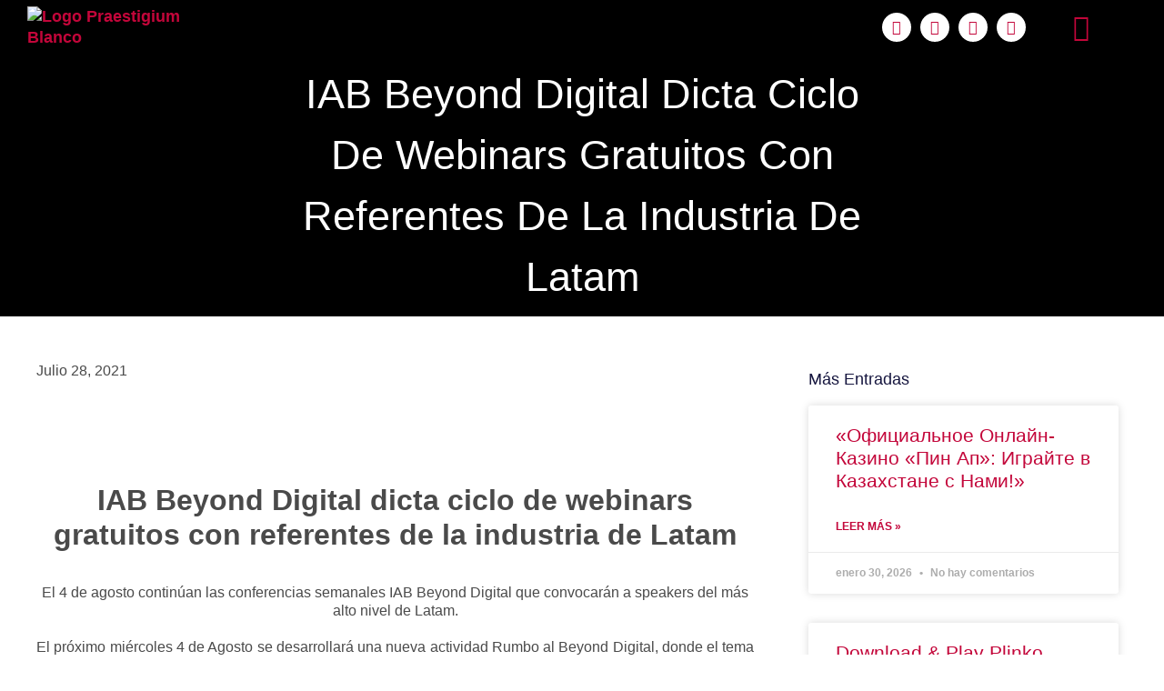

--- FILE ---
content_type: text/html; charset=UTF-8
request_url: https://www.praestigium.com.co/iab-beyond-digital-dicta-ciclo-de-webinars-gratuitos/
body_size: 26626
content:
<!DOCTYPE html>
<html lang="es">
<head>
	<meta charset="UTF-8">
		<meta name='robots' content='index, follow, max-image-preview:large, max-snippet:-1, max-video-preview:-1' />
	<style>img:is([sizes="auto" i], [sizes^="auto," i]) { contain-intrinsic-size: 3000px 1500px }</style>
	
	<!-- This site is optimized with the Yoast SEO plugin v25.8 - https://yoast.com/wordpress/plugins/seo/ -->
	<title>IAB Beyond Digital dicta ciclo de webinars gratuitos con referentes de la industria de Latam - Praestigium</title>
	<meta name="description" content="El 4 de agosto continúan las conferencias semanales IAB Beyond Digital que convocarán a speakers del más alto nivel de Latam." />
	<link rel="canonical" href="https://www.praestigium.com.co/iab-beyond-digital-dicta-ciclo-de-webinars-gratuitos/" />
	<meta property="og:locale" content="es_ES" />
	<meta property="og:type" content="article" />
	<meta property="og:title" content="IAB Beyond Digital dicta ciclo de webinars gratuitos con referentes de la industria de Latam - Praestigium" />
	<meta property="og:description" content="El 4 de agosto continúan las conferencias semanales IAB Beyond Digital que convocarán a speakers del más alto nivel de Latam." />
	<meta property="og:url" content="https://www.praestigium.com.co/iab-beyond-digital-dicta-ciclo-de-webinars-gratuitos/" />
	<meta property="og:site_name" content="Praestigium" />
	<meta property="article:publisher" content="https://www.facebook.com/Praestigiumcol/" />
	<meta property="article:published_time" content="2021-07-28T13:10:00+00:00" />
	<meta property="article:modified_time" content="2021-07-28T13:13:15+00:00" />
	<meta property="og:image" content="https://www.praestigium.com.co/wp-content/uploads/2021/07/Beyond-digital.jpg" />
	<meta property="og:image:width" content="1200" />
	<meta property="og:image:height" content="630" />
	<meta property="og:image:type" content="image/jpeg" />
	<meta name="author" content="Carlos Rebolledo" />
	<meta name="twitter:card" content="summary_large_image" />
	<meta name="twitter:label1" content="Escrito por" />
	<meta name="twitter:data1" content="Carlos Rebolledo" />
	<meta name="twitter:label2" content="Tiempo de lectura" />
	<meta name="twitter:data2" content="3 minutos" />
	<script type="application/ld+json" class="yoast-schema-graph">{"@context":"https://schema.org","@graph":[{"@type":"Article","@id":"https://www.praestigium.com.co/iab-beyond-digital-dicta-ciclo-de-webinars-gratuitos/#article","isPartOf":{"@id":"https://www.praestigium.com.co/iab-beyond-digital-dicta-ciclo-de-webinars-gratuitos/"},"author":{"name":"Carlos Rebolledo","@id":"https://www.praestigium.com.co/#/schema/person/b52124da97d91bb02356d103d97e3a40"},"headline":"IAB Beyond Digital dicta ciclo de webinars gratuitos con referentes de la industria de Latam","datePublished":"2021-07-28T13:10:00+00:00","dateModified":"2021-07-28T13:13:15+00:00","mainEntityOfPage":{"@id":"https://www.praestigium.com.co/iab-beyond-digital-dicta-ciclo-de-webinars-gratuitos/"},"wordCount":636,"commentCount":0,"publisher":{"@id":"https://www.praestigium.com.co/#organization"},"image":{"@id":"https://www.praestigium.com.co/iab-beyond-digital-dicta-ciclo-de-webinars-gratuitos/#primaryimage"},"thumbnailUrl":"https://www.praestigium.com.co/wp-content/uploads/2021/07/Beyond-digital.jpg","articleSection":["Noticias"],"inLanguage":"es","potentialAction":[{"@type":"CommentAction","name":"Comment","target":["https://www.praestigium.com.co/iab-beyond-digital-dicta-ciclo-de-webinars-gratuitos/#respond"]}]},{"@type":"WebPage","@id":"https://www.praestigium.com.co/iab-beyond-digital-dicta-ciclo-de-webinars-gratuitos/","url":"https://www.praestigium.com.co/iab-beyond-digital-dicta-ciclo-de-webinars-gratuitos/","name":"IAB Beyond Digital dicta ciclo de webinars gratuitos con referentes de la industria de Latam - Praestigium","isPartOf":{"@id":"https://www.praestigium.com.co/#website"},"primaryImageOfPage":{"@id":"https://www.praestigium.com.co/iab-beyond-digital-dicta-ciclo-de-webinars-gratuitos/#primaryimage"},"image":{"@id":"https://www.praestigium.com.co/iab-beyond-digital-dicta-ciclo-de-webinars-gratuitos/#primaryimage"},"thumbnailUrl":"https://www.praestigium.com.co/wp-content/uploads/2021/07/Beyond-digital.jpg","datePublished":"2021-07-28T13:10:00+00:00","dateModified":"2021-07-28T13:13:15+00:00","description":"El 4 de agosto continúan las conferencias semanales IAB Beyond Digital que convocarán a speakers del más alto nivel de Latam.","breadcrumb":{"@id":"https://www.praestigium.com.co/iab-beyond-digital-dicta-ciclo-de-webinars-gratuitos/#breadcrumb"},"inLanguage":"es","potentialAction":[{"@type":"ReadAction","target":["https://www.praestigium.com.co/iab-beyond-digital-dicta-ciclo-de-webinars-gratuitos/"]}]},{"@type":"ImageObject","inLanguage":"es","@id":"https://www.praestigium.com.co/iab-beyond-digital-dicta-ciclo-de-webinars-gratuitos/#primaryimage","url":"https://www.praestigium.com.co/wp-content/uploads/2021/07/Beyond-digital.jpg","contentUrl":"https://www.praestigium.com.co/wp-content/uploads/2021/07/Beyond-digital.jpg","width":1200,"height":630},{"@type":"BreadcrumbList","@id":"https://www.praestigium.com.co/iab-beyond-digital-dicta-ciclo-de-webinars-gratuitos/#breadcrumb","itemListElement":[{"@type":"ListItem","position":1,"name":"Portada","item":"https://www.praestigium.com.co/"},{"@type":"ListItem","position":2,"name":"IAB Beyond Digital dicta ciclo de webinars gratuitos con referentes de la industria de Latam"}]},{"@type":"WebSite","@id":"https://www.praestigium.com.co/#website","url":"https://www.praestigium.com.co/","name":"Praestigium","description":"Relaciones Públicas","publisher":{"@id":"https://www.praestigium.com.co/#organization"},"potentialAction":[{"@type":"SearchAction","target":{"@type":"EntryPoint","urlTemplate":"https://www.praestigium.com.co/?s={search_term_string}"},"query-input":{"@type":"PropertyValueSpecification","valueRequired":true,"valueName":"search_term_string"}}],"inLanguage":"es"},{"@type":"Organization","@id":"https://www.praestigium.com.co/#organization","name":"Praestigium","url":"https://www.praestigium.com.co/","logo":{"@type":"ImageObject","inLanguage":"es","@id":"https://www.praestigium.com.co/#/schema/logo/image/","url":"https://www.praestigium.com.co/wp-content/uploads/2020/12/Logo-Praestigium.jpg","contentUrl":"https://www.praestigium.com.co/wp-content/uploads/2020/12/Logo-Praestigium.jpg","width":350,"height":100,"caption":"Praestigium"},"image":{"@id":"https://www.praestigium.com.co/#/schema/logo/image/"},"sameAs":["https://www.facebook.com/Praestigiumcol/","https://www.instagram.com/praestigiumco/","https://www.linkedin.com/company/praestigium"]},{"@type":"Person","@id":"https://www.praestigium.com.co/#/schema/person/b52124da97d91bb02356d103d97e3a40","name":"Carlos Rebolledo","image":{"@type":"ImageObject","inLanguage":"es","@id":"https://www.praestigium.com.co/#/schema/person/image/","url":"https://secure.gravatar.com/avatar/2a447ff02c2cc5711750374b0b58977bd646623352fb737439304256576650d5?s=96&d=mm&r=g","contentUrl":"https://secure.gravatar.com/avatar/2a447ff02c2cc5711750374b0b58977bd646623352fb737439304256576650d5?s=96&d=mm&r=g","caption":"Carlos Rebolledo"},"url":"https://www.praestigium.com.co/author/creatividad/"}]}</script>
	<!-- / Yoast SEO plugin. -->


<link rel='dns-prefetch' href='//ws.sharethis.com' />
<link rel='dns-prefetch' href='//fonts.googleapis.com' />
		<!-- This site uses the Google Analytics by ExactMetrics plugin v8.7.4 - Using Analytics tracking - https://www.exactmetrics.com/ -->
							<script src="//www.googletagmanager.com/gtag/js?id=G-NF1PR5C2SX"  data-cfasync="false" data-wpfc-render="false" type="text/javascript" async></script>
			<script data-cfasync="false" data-wpfc-render="false" type="text/javascript">
				var em_version = '8.7.4';
				var em_track_user = true;
				var em_no_track_reason = '';
								var ExactMetricsDefaultLocations = {"page_location":"https:\/\/www.praestigium.com.co\/iab-beyond-digital-dicta-ciclo-de-webinars-gratuitos\/"};
								if ( typeof ExactMetricsPrivacyGuardFilter === 'function' ) {
					var ExactMetricsLocations = (typeof ExactMetricsExcludeQuery === 'object') ? ExactMetricsPrivacyGuardFilter( ExactMetricsExcludeQuery ) : ExactMetricsPrivacyGuardFilter( ExactMetricsDefaultLocations );
				} else {
					var ExactMetricsLocations = (typeof ExactMetricsExcludeQuery === 'object') ? ExactMetricsExcludeQuery : ExactMetricsDefaultLocations;
				}

								var disableStrs = [
										'ga-disable-G-NF1PR5C2SX',
									];

				/* Function to detect opted out users */
				function __gtagTrackerIsOptedOut() {
					for (var index = 0; index < disableStrs.length; index++) {
						if (document.cookie.indexOf(disableStrs[index] + '=true') > -1) {
							return true;
						}
					}

					return false;
				}

				/* Disable tracking if the opt-out cookie exists. */
				if (__gtagTrackerIsOptedOut()) {
					for (var index = 0; index < disableStrs.length; index++) {
						window[disableStrs[index]] = true;
					}
				}

				/* Opt-out function */
				function __gtagTrackerOptout() {
					for (var index = 0; index < disableStrs.length; index++) {
						document.cookie = disableStrs[index] + '=true; expires=Thu, 31 Dec 2099 23:59:59 UTC; path=/';
						window[disableStrs[index]] = true;
					}
				}

				if ('undefined' === typeof gaOptout) {
					function gaOptout() {
						__gtagTrackerOptout();
					}
				}
								window.dataLayer = window.dataLayer || [];

				window.ExactMetricsDualTracker = {
					helpers: {},
					trackers: {},
				};
				if (em_track_user) {
					function __gtagDataLayer() {
						dataLayer.push(arguments);
					}

					function __gtagTracker(type, name, parameters) {
						if (!parameters) {
							parameters = {};
						}

						if (parameters.send_to) {
							__gtagDataLayer.apply(null, arguments);
							return;
						}

						if (type === 'event') {
														parameters.send_to = exactmetrics_frontend.v4_id;
							var hookName = name;
							if (typeof parameters['event_category'] !== 'undefined') {
								hookName = parameters['event_category'] + ':' + name;
							}

							if (typeof ExactMetricsDualTracker.trackers[hookName] !== 'undefined') {
								ExactMetricsDualTracker.trackers[hookName](parameters);
							} else {
								__gtagDataLayer('event', name, parameters);
							}
							
						} else {
							__gtagDataLayer.apply(null, arguments);
						}
					}

					__gtagTracker('js', new Date());
					__gtagTracker('set', {
						'developer_id.dNDMyYj': true,
											});
					if ( ExactMetricsLocations.page_location ) {
						__gtagTracker('set', ExactMetricsLocations);
					}
										__gtagTracker('config', 'G-NF1PR5C2SX', {"forceSSL":"true"} );
										window.gtag = __gtagTracker;										(function () {
						/* https://developers.google.com/analytics/devguides/collection/analyticsjs/ */
						/* ga and __gaTracker compatibility shim. */
						var noopfn = function () {
							return null;
						};
						var newtracker = function () {
							return new Tracker();
						};
						var Tracker = function () {
							return null;
						};
						var p = Tracker.prototype;
						p.get = noopfn;
						p.set = noopfn;
						p.send = function () {
							var args = Array.prototype.slice.call(arguments);
							args.unshift('send');
							__gaTracker.apply(null, args);
						};
						var __gaTracker = function () {
							var len = arguments.length;
							if (len === 0) {
								return;
							}
							var f = arguments[len - 1];
							if (typeof f !== 'object' || f === null || typeof f.hitCallback !== 'function') {
								if ('send' === arguments[0]) {
									var hitConverted, hitObject = false, action;
									if ('event' === arguments[1]) {
										if ('undefined' !== typeof arguments[3]) {
											hitObject = {
												'eventAction': arguments[3],
												'eventCategory': arguments[2],
												'eventLabel': arguments[4],
												'value': arguments[5] ? arguments[5] : 1,
											}
										}
									}
									if ('pageview' === arguments[1]) {
										if ('undefined' !== typeof arguments[2]) {
											hitObject = {
												'eventAction': 'page_view',
												'page_path': arguments[2],
											}
										}
									}
									if (typeof arguments[2] === 'object') {
										hitObject = arguments[2];
									}
									if (typeof arguments[5] === 'object') {
										Object.assign(hitObject, arguments[5]);
									}
									if ('undefined' !== typeof arguments[1].hitType) {
										hitObject = arguments[1];
										if ('pageview' === hitObject.hitType) {
											hitObject.eventAction = 'page_view';
										}
									}
									if (hitObject) {
										action = 'timing' === arguments[1].hitType ? 'timing_complete' : hitObject.eventAction;
										hitConverted = mapArgs(hitObject);
										__gtagTracker('event', action, hitConverted);
									}
								}
								return;
							}

							function mapArgs(args) {
								var arg, hit = {};
								var gaMap = {
									'eventCategory': 'event_category',
									'eventAction': 'event_action',
									'eventLabel': 'event_label',
									'eventValue': 'event_value',
									'nonInteraction': 'non_interaction',
									'timingCategory': 'event_category',
									'timingVar': 'name',
									'timingValue': 'value',
									'timingLabel': 'event_label',
									'page': 'page_path',
									'location': 'page_location',
									'title': 'page_title',
									'referrer' : 'page_referrer',
								};
								for (arg in args) {
																		if (!(!args.hasOwnProperty(arg) || !gaMap.hasOwnProperty(arg))) {
										hit[gaMap[arg]] = args[arg];
									} else {
										hit[arg] = args[arg];
									}
								}
								return hit;
							}

							try {
								f.hitCallback();
							} catch (ex) {
							}
						};
						__gaTracker.create = newtracker;
						__gaTracker.getByName = newtracker;
						__gaTracker.getAll = function () {
							return [];
						};
						__gaTracker.remove = noopfn;
						__gaTracker.loaded = true;
						window['__gaTracker'] = __gaTracker;
					})();
									} else {
										console.log("");
					(function () {
						function __gtagTracker() {
							return null;
						}

						window['__gtagTracker'] = __gtagTracker;
						window['gtag'] = __gtagTracker;
					})();
									}
			</script>
			
							<!-- / Google Analytics by ExactMetrics -->
		<script type="text/javascript">
/* <![CDATA[ */
window._wpemojiSettings = {"baseUrl":"https:\/\/s.w.org\/images\/core\/emoji\/16.0.1\/72x72\/","ext":".png","svgUrl":"https:\/\/s.w.org\/images\/core\/emoji\/16.0.1\/svg\/","svgExt":".svg","source":{"concatemoji":"https:\/\/www.praestigium.com.co\/wp-includes\/js\/wp-emoji-release.min.js?ver=7b4a300c83844623f5765b9fe314c8b4"}};
/*! This file is auto-generated */
!function(s,n){var o,i,e;function c(e){try{var t={supportTests:e,timestamp:(new Date).valueOf()};sessionStorage.setItem(o,JSON.stringify(t))}catch(e){}}function p(e,t,n){e.clearRect(0,0,e.canvas.width,e.canvas.height),e.fillText(t,0,0);var t=new Uint32Array(e.getImageData(0,0,e.canvas.width,e.canvas.height).data),a=(e.clearRect(0,0,e.canvas.width,e.canvas.height),e.fillText(n,0,0),new Uint32Array(e.getImageData(0,0,e.canvas.width,e.canvas.height).data));return t.every(function(e,t){return e===a[t]})}function u(e,t){e.clearRect(0,0,e.canvas.width,e.canvas.height),e.fillText(t,0,0);for(var n=e.getImageData(16,16,1,1),a=0;a<n.data.length;a++)if(0!==n.data[a])return!1;return!0}function f(e,t,n,a){switch(t){case"flag":return n(e,"\ud83c\udff3\ufe0f\u200d\u26a7\ufe0f","\ud83c\udff3\ufe0f\u200b\u26a7\ufe0f")?!1:!n(e,"\ud83c\udde8\ud83c\uddf6","\ud83c\udde8\u200b\ud83c\uddf6")&&!n(e,"\ud83c\udff4\udb40\udc67\udb40\udc62\udb40\udc65\udb40\udc6e\udb40\udc67\udb40\udc7f","\ud83c\udff4\u200b\udb40\udc67\u200b\udb40\udc62\u200b\udb40\udc65\u200b\udb40\udc6e\u200b\udb40\udc67\u200b\udb40\udc7f");case"emoji":return!a(e,"\ud83e\udedf")}return!1}function g(e,t,n,a){var r="undefined"!=typeof WorkerGlobalScope&&self instanceof WorkerGlobalScope?new OffscreenCanvas(300,150):s.createElement("canvas"),o=r.getContext("2d",{willReadFrequently:!0}),i=(o.textBaseline="top",o.font="600 32px Arial",{});return e.forEach(function(e){i[e]=t(o,e,n,a)}),i}function t(e){var t=s.createElement("script");t.src=e,t.defer=!0,s.head.appendChild(t)}"undefined"!=typeof Promise&&(o="wpEmojiSettingsSupports",i=["flag","emoji"],n.supports={everything:!0,everythingExceptFlag:!0},e=new Promise(function(e){s.addEventListener("DOMContentLoaded",e,{once:!0})}),new Promise(function(t){var n=function(){try{var e=JSON.parse(sessionStorage.getItem(o));if("object"==typeof e&&"number"==typeof e.timestamp&&(new Date).valueOf()<e.timestamp+604800&&"object"==typeof e.supportTests)return e.supportTests}catch(e){}return null}();if(!n){if("undefined"!=typeof Worker&&"undefined"!=typeof OffscreenCanvas&&"undefined"!=typeof URL&&URL.createObjectURL&&"undefined"!=typeof Blob)try{var e="postMessage("+g.toString()+"("+[JSON.stringify(i),f.toString(),p.toString(),u.toString()].join(",")+"));",a=new Blob([e],{type:"text/javascript"}),r=new Worker(URL.createObjectURL(a),{name:"wpTestEmojiSupports"});return void(r.onmessage=function(e){c(n=e.data),r.terminate(),t(n)})}catch(e){}c(n=g(i,f,p,u))}t(n)}).then(function(e){for(var t in e)n.supports[t]=e[t],n.supports.everything=n.supports.everything&&n.supports[t],"flag"!==t&&(n.supports.everythingExceptFlag=n.supports.everythingExceptFlag&&n.supports[t]);n.supports.everythingExceptFlag=n.supports.everythingExceptFlag&&!n.supports.flag,n.DOMReady=!1,n.readyCallback=function(){n.DOMReady=!0}}).then(function(){return e}).then(function(){var e;n.supports.everything||(n.readyCallback(),(e=n.source||{}).concatemoji?t(e.concatemoji):e.wpemoji&&e.twemoji&&(t(e.twemoji),t(e.wpemoji)))}))}((window,document),window._wpemojiSettings);
/* ]]> */
</script>

<link rel='stylesheet' id='lalita-default-fonts-css' href='//fonts.googleapis.com/css?family=Hammersmith+One:regular|Roboto:100,300,regular,500,700,900' type='text/css' media='all' />
<link rel='stylesheet' id='hfe-widgets-style-css' href='https://www.praestigium.com.co/wp-content/plugins/header-footer-elementor/inc/widgets-css/frontend.css?ver=2.4.9' type='text/css' media='all' />
<style id='wp-emoji-styles-inline-css' type='text/css'>

	img.wp-smiley, img.emoji {
		display: inline !important;
		border: none !important;
		box-shadow: none !important;
		height: 1em !important;
		width: 1em !important;
		margin: 0 0.07em !important;
		vertical-align: -0.1em !important;
		background: none !important;
		padding: 0 !important;
	}
</style>
<link rel='stylesheet' id='wp-block-library-css' href='https://www.praestigium.com.co/wp-includes/css/dist/block-library/style.min.css?ver=7b4a300c83844623f5765b9fe314c8b4' type='text/css' media='all' />
<style id='wp-block-library-theme-inline-css' type='text/css'>
.wp-block-audio :where(figcaption){color:#555;font-size:13px;text-align:center}.is-dark-theme .wp-block-audio :where(figcaption){color:#ffffffa6}.wp-block-audio{margin:0 0 1em}.wp-block-code{border:1px solid #ccc;border-radius:4px;font-family:Menlo,Consolas,monaco,monospace;padding:.8em 1em}.wp-block-embed :where(figcaption){color:#555;font-size:13px;text-align:center}.is-dark-theme .wp-block-embed :where(figcaption){color:#ffffffa6}.wp-block-embed{margin:0 0 1em}.blocks-gallery-caption{color:#555;font-size:13px;text-align:center}.is-dark-theme .blocks-gallery-caption{color:#ffffffa6}:root :where(.wp-block-image figcaption){color:#555;font-size:13px;text-align:center}.is-dark-theme :root :where(.wp-block-image figcaption){color:#ffffffa6}.wp-block-image{margin:0 0 1em}.wp-block-pullquote{border-bottom:4px solid;border-top:4px solid;color:currentColor;margin-bottom:1.75em}.wp-block-pullquote cite,.wp-block-pullquote footer,.wp-block-pullquote__citation{color:currentColor;font-size:.8125em;font-style:normal;text-transform:uppercase}.wp-block-quote{border-left:.25em solid;margin:0 0 1.75em;padding-left:1em}.wp-block-quote cite,.wp-block-quote footer{color:currentColor;font-size:.8125em;font-style:normal;position:relative}.wp-block-quote:where(.has-text-align-right){border-left:none;border-right:.25em solid;padding-left:0;padding-right:1em}.wp-block-quote:where(.has-text-align-center){border:none;padding-left:0}.wp-block-quote.is-large,.wp-block-quote.is-style-large,.wp-block-quote:where(.is-style-plain){border:none}.wp-block-search .wp-block-search__label{font-weight:700}.wp-block-search__button{border:1px solid #ccc;padding:.375em .625em}:where(.wp-block-group.has-background){padding:1.25em 2.375em}.wp-block-separator.has-css-opacity{opacity:.4}.wp-block-separator{border:none;border-bottom:2px solid;margin-left:auto;margin-right:auto}.wp-block-separator.has-alpha-channel-opacity{opacity:1}.wp-block-separator:not(.is-style-wide):not(.is-style-dots){width:100px}.wp-block-separator.has-background:not(.is-style-dots){border-bottom:none;height:1px}.wp-block-separator.has-background:not(.is-style-wide):not(.is-style-dots){height:2px}.wp-block-table{margin:0 0 1em}.wp-block-table td,.wp-block-table th{word-break:normal}.wp-block-table :where(figcaption){color:#555;font-size:13px;text-align:center}.is-dark-theme .wp-block-table :where(figcaption){color:#ffffffa6}.wp-block-video :where(figcaption){color:#555;font-size:13px;text-align:center}.is-dark-theme .wp-block-video :where(figcaption){color:#ffffffa6}.wp-block-video{margin:0 0 1em}:root :where(.wp-block-template-part.has-background){margin-bottom:0;margin-top:0;padding:1.25em 2.375em}
</style>
<style id='classic-theme-styles-inline-css' type='text/css'>
/*! This file is auto-generated */
.wp-block-button__link{color:#fff;background-color:#32373c;border-radius:9999px;box-shadow:none;text-decoration:none;padding:calc(.667em + 2px) calc(1.333em + 2px);font-size:1.125em}.wp-block-file__button{background:#32373c;color:#fff;text-decoration:none}
</style>
<style id='esf-fb-halfwidth-style-inline-css' type='text/css'>
.wp-block-create-block-easy-social-feed-facebook-carousel{background-color:#21759b;color:#fff;padding:2px}

</style>
<style id='esf-fb-fullwidth-style-inline-css' type='text/css'>
.wp-block-create-block-easy-social-feed-facebook-carousel{background-color:#21759b;color:#fff;padding:2px}

</style>
<style id='esf-fb-thumbnail-style-inline-css' type='text/css'>
.wp-block-create-block-easy-social-feed-facebook-carousel{background-color:#21759b;color:#fff;padding:2px}

</style>
<style id='global-styles-inline-css' type='text/css'>
:root{--wp--preset--aspect-ratio--square: 1;--wp--preset--aspect-ratio--4-3: 4/3;--wp--preset--aspect-ratio--3-4: 3/4;--wp--preset--aspect-ratio--3-2: 3/2;--wp--preset--aspect-ratio--2-3: 2/3;--wp--preset--aspect-ratio--16-9: 16/9;--wp--preset--aspect-ratio--9-16: 9/16;--wp--preset--color--black: #000000;--wp--preset--color--cyan-bluish-gray: #abb8c3;--wp--preset--color--white: #ffffff;--wp--preset--color--pale-pink: #f78da7;--wp--preset--color--vivid-red: #cf2e2e;--wp--preset--color--luminous-vivid-orange: #ff6900;--wp--preset--color--luminous-vivid-amber: #fcb900;--wp--preset--color--light-green-cyan: #7bdcb5;--wp--preset--color--vivid-green-cyan: #00d084;--wp--preset--color--pale-cyan-blue: #8ed1fc;--wp--preset--color--vivid-cyan-blue: #0693e3;--wp--preset--color--vivid-purple: #9b51e0;--wp--preset--gradient--vivid-cyan-blue-to-vivid-purple: linear-gradient(135deg,rgba(6,147,227,1) 0%,rgb(155,81,224) 100%);--wp--preset--gradient--light-green-cyan-to-vivid-green-cyan: linear-gradient(135deg,rgb(122,220,180) 0%,rgb(0,208,130) 100%);--wp--preset--gradient--luminous-vivid-amber-to-luminous-vivid-orange: linear-gradient(135deg,rgba(252,185,0,1) 0%,rgba(255,105,0,1) 100%);--wp--preset--gradient--luminous-vivid-orange-to-vivid-red: linear-gradient(135deg,rgba(255,105,0,1) 0%,rgb(207,46,46) 100%);--wp--preset--gradient--very-light-gray-to-cyan-bluish-gray: linear-gradient(135deg,rgb(238,238,238) 0%,rgb(169,184,195) 100%);--wp--preset--gradient--cool-to-warm-spectrum: linear-gradient(135deg,rgb(74,234,220) 0%,rgb(151,120,209) 20%,rgb(207,42,186) 40%,rgb(238,44,130) 60%,rgb(251,105,98) 80%,rgb(254,248,76) 100%);--wp--preset--gradient--blush-light-purple: linear-gradient(135deg,rgb(255,206,236) 0%,rgb(152,150,240) 100%);--wp--preset--gradient--blush-bordeaux: linear-gradient(135deg,rgb(254,205,165) 0%,rgb(254,45,45) 50%,rgb(107,0,62) 100%);--wp--preset--gradient--luminous-dusk: linear-gradient(135deg,rgb(255,203,112) 0%,rgb(199,81,192) 50%,rgb(65,88,208) 100%);--wp--preset--gradient--pale-ocean: linear-gradient(135deg,rgb(255,245,203) 0%,rgb(182,227,212) 50%,rgb(51,167,181) 100%);--wp--preset--gradient--electric-grass: linear-gradient(135deg,rgb(202,248,128) 0%,rgb(113,206,126) 100%);--wp--preset--gradient--midnight: linear-gradient(135deg,rgb(2,3,129) 0%,rgb(40,116,252) 100%);--wp--preset--font-size--small: 13px;--wp--preset--font-size--medium: 20px;--wp--preset--font-size--large: 36px;--wp--preset--font-size--x-large: 42px;--wp--preset--spacing--20: 0.44rem;--wp--preset--spacing--30: 0.67rem;--wp--preset--spacing--40: 1rem;--wp--preset--spacing--50: 1.5rem;--wp--preset--spacing--60: 2.25rem;--wp--preset--spacing--70: 3.38rem;--wp--preset--spacing--80: 5.06rem;--wp--preset--shadow--natural: 6px 6px 9px rgba(0, 0, 0, 0.2);--wp--preset--shadow--deep: 12px 12px 50px rgba(0, 0, 0, 0.4);--wp--preset--shadow--sharp: 6px 6px 0px rgba(0, 0, 0, 0.2);--wp--preset--shadow--outlined: 6px 6px 0px -3px rgba(255, 255, 255, 1), 6px 6px rgba(0, 0, 0, 1);--wp--preset--shadow--crisp: 6px 6px 0px rgba(0, 0, 0, 1);}:where(.is-layout-flex){gap: 0.5em;}:where(.is-layout-grid){gap: 0.5em;}body .is-layout-flex{display: flex;}.is-layout-flex{flex-wrap: wrap;align-items: center;}.is-layout-flex > :is(*, div){margin: 0;}body .is-layout-grid{display: grid;}.is-layout-grid > :is(*, div){margin: 0;}:where(.wp-block-columns.is-layout-flex){gap: 2em;}:where(.wp-block-columns.is-layout-grid){gap: 2em;}:where(.wp-block-post-template.is-layout-flex){gap: 1.25em;}:where(.wp-block-post-template.is-layout-grid){gap: 1.25em;}.has-black-color{color: var(--wp--preset--color--black) !important;}.has-cyan-bluish-gray-color{color: var(--wp--preset--color--cyan-bluish-gray) !important;}.has-white-color{color: var(--wp--preset--color--white) !important;}.has-pale-pink-color{color: var(--wp--preset--color--pale-pink) !important;}.has-vivid-red-color{color: var(--wp--preset--color--vivid-red) !important;}.has-luminous-vivid-orange-color{color: var(--wp--preset--color--luminous-vivid-orange) !important;}.has-luminous-vivid-amber-color{color: var(--wp--preset--color--luminous-vivid-amber) !important;}.has-light-green-cyan-color{color: var(--wp--preset--color--light-green-cyan) !important;}.has-vivid-green-cyan-color{color: var(--wp--preset--color--vivid-green-cyan) !important;}.has-pale-cyan-blue-color{color: var(--wp--preset--color--pale-cyan-blue) !important;}.has-vivid-cyan-blue-color{color: var(--wp--preset--color--vivid-cyan-blue) !important;}.has-vivid-purple-color{color: var(--wp--preset--color--vivid-purple) !important;}.has-black-background-color{background-color: var(--wp--preset--color--black) !important;}.has-cyan-bluish-gray-background-color{background-color: var(--wp--preset--color--cyan-bluish-gray) !important;}.has-white-background-color{background-color: var(--wp--preset--color--white) !important;}.has-pale-pink-background-color{background-color: var(--wp--preset--color--pale-pink) !important;}.has-vivid-red-background-color{background-color: var(--wp--preset--color--vivid-red) !important;}.has-luminous-vivid-orange-background-color{background-color: var(--wp--preset--color--luminous-vivid-orange) !important;}.has-luminous-vivid-amber-background-color{background-color: var(--wp--preset--color--luminous-vivid-amber) !important;}.has-light-green-cyan-background-color{background-color: var(--wp--preset--color--light-green-cyan) !important;}.has-vivid-green-cyan-background-color{background-color: var(--wp--preset--color--vivid-green-cyan) !important;}.has-pale-cyan-blue-background-color{background-color: var(--wp--preset--color--pale-cyan-blue) !important;}.has-vivid-cyan-blue-background-color{background-color: var(--wp--preset--color--vivid-cyan-blue) !important;}.has-vivid-purple-background-color{background-color: var(--wp--preset--color--vivid-purple) !important;}.has-black-border-color{border-color: var(--wp--preset--color--black) !important;}.has-cyan-bluish-gray-border-color{border-color: var(--wp--preset--color--cyan-bluish-gray) !important;}.has-white-border-color{border-color: var(--wp--preset--color--white) !important;}.has-pale-pink-border-color{border-color: var(--wp--preset--color--pale-pink) !important;}.has-vivid-red-border-color{border-color: var(--wp--preset--color--vivid-red) !important;}.has-luminous-vivid-orange-border-color{border-color: var(--wp--preset--color--luminous-vivid-orange) !important;}.has-luminous-vivid-amber-border-color{border-color: var(--wp--preset--color--luminous-vivid-amber) !important;}.has-light-green-cyan-border-color{border-color: var(--wp--preset--color--light-green-cyan) !important;}.has-vivid-green-cyan-border-color{border-color: var(--wp--preset--color--vivid-green-cyan) !important;}.has-pale-cyan-blue-border-color{border-color: var(--wp--preset--color--pale-cyan-blue) !important;}.has-vivid-cyan-blue-border-color{border-color: var(--wp--preset--color--vivid-cyan-blue) !important;}.has-vivid-purple-border-color{border-color: var(--wp--preset--color--vivid-purple) !important;}.has-vivid-cyan-blue-to-vivid-purple-gradient-background{background: var(--wp--preset--gradient--vivid-cyan-blue-to-vivid-purple) !important;}.has-light-green-cyan-to-vivid-green-cyan-gradient-background{background: var(--wp--preset--gradient--light-green-cyan-to-vivid-green-cyan) !important;}.has-luminous-vivid-amber-to-luminous-vivid-orange-gradient-background{background: var(--wp--preset--gradient--luminous-vivid-amber-to-luminous-vivid-orange) !important;}.has-luminous-vivid-orange-to-vivid-red-gradient-background{background: var(--wp--preset--gradient--luminous-vivid-orange-to-vivid-red) !important;}.has-very-light-gray-to-cyan-bluish-gray-gradient-background{background: var(--wp--preset--gradient--very-light-gray-to-cyan-bluish-gray) !important;}.has-cool-to-warm-spectrum-gradient-background{background: var(--wp--preset--gradient--cool-to-warm-spectrum) !important;}.has-blush-light-purple-gradient-background{background: var(--wp--preset--gradient--blush-light-purple) !important;}.has-blush-bordeaux-gradient-background{background: var(--wp--preset--gradient--blush-bordeaux) !important;}.has-luminous-dusk-gradient-background{background: var(--wp--preset--gradient--luminous-dusk) !important;}.has-pale-ocean-gradient-background{background: var(--wp--preset--gradient--pale-ocean) !important;}.has-electric-grass-gradient-background{background: var(--wp--preset--gradient--electric-grass) !important;}.has-midnight-gradient-background{background: var(--wp--preset--gradient--midnight) !important;}.has-small-font-size{font-size: var(--wp--preset--font-size--small) !important;}.has-medium-font-size{font-size: var(--wp--preset--font-size--medium) !important;}.has-large-font-size{font-size: var(--wp--preset--font-size--large) !important;}.has-x-large-font-size{font-size: var(--wp--preset--font-size--x-large) !important;}
:where(.wp-block-post-template.is-layout-flex){gap: 1.25em;}:where(.wp-block-post-template.is-layout-grid){gap: 1.25em;}
:where(.wp-block-columns.is-layout-flex){gap: 2em;}:where(.wp-block-columns.is-layout-grid){gap: 2em;}
:root :where(.wp-block-pullquote){font-size: 1.5em;line-height: 1.6;}
</style>
<link rel='stylesheet' id='contact-form-7-css' href='https://www.praestigium.com.co/wp-content/plugins/contact-form-7/includes/css/styles.css?ver=6.1.1' type='text/css' media='all' />
<link rel='stylesheet' id='easy-facebook-likebox-custom-fonts-css' href='https://www.praestigium.com.co/wp-content/plugins/easy-facebook-likebox/frontend/assets/css/esf-custom-fonts.css?ver=7b4a300c83844623f5765b9fe314c8b4' type='text/css' media='all' />
<link rel='stylesheet' id='easy-facebook-likebox-popup-styles-css' href='https://www.praestigium.com.co/wp-content/plugins/easy-facebook-likebox/facebook/frontend/assets/css/esf-free-popup.css?ver=6.6.5' type='text/css' media='all' />
<link rel='stylesheet' id='easy-facebook-likebox-frontend-css' href='https://www.praestigium.com.co/wp-content/plugins/easy-facebook-likebox/facebook/frontend/assets/css/easy-facebook-likebox-frontend.css?ver=6.6.5' type='text/css' media='all' />
<link rel='stylesheet' id='easy-facebook-likebox-customizer-style-css' href='https://www.praestigium.com.co/wp-admin/admin-ajax.php?action=easy-facebook-likebox-customizer-style&#038;ver=6.6.5' type='text/css' media='all' />
<link rel='stylesheet' id='wpkoi-elements-css' href='https://www.praestigium.com.co/wp-content/plugins/lalita-premium/elementor/assets/css/wpkoi-elements.css?ver=3.3.1' type='text/css' media='all' />
<link rel='stylesheet' id='wpkoi_elements_elementor-slick-css-css' href='https://www.praestigium.com.co/wp-content/plugins/lalita-premium/elementor/assets/slick/slick.css?ver=7b4a300c83844623f5765b9fe314c8b4' type='text/css' media='all' />
<link rel='stylesheet' id='wpkoi-advance-accordion-css' href='https://www.praestigium.com.co/wp-content/plugins/lalita-premium/elementor/elements/advance-accordion/assets/advance-accordion.css?ver=3.3.1' type='text/css' media='all' />
<link rel='stylesheet' id='wpkoi-advance-tabs-css' href='https://www.praestigium.com.co/wp-content/plugins/lalita-premium/elementor/elements/advance-tabs/assets/advance-tabs.css?ver=3.3.1' type='text/css' media='all' />
<link rel='stylesheet' id='wpkoi-advanced-heading-css' href='https://www.praestigium.com.co/wp-content/plugins/lalita-premium/elementor/elements/advanced-heading/assets/advanced-heading.css?ver=3.3.1' type='text/css' media='all' />
<link rel='stylesheet' id='wpkoi-animated-text-css' href='https://www.praestigium.com.co/wp-content/plugins/lalita-premium/elementor/elements/animated-text/assets/animated-text.css?ver=3.3.1' type='text/css' media='all' />
<link rel='stylesheet' id='wpkoi-button-css' href='https://www.praestigium.com.co/wp-content/plugins/lalita-premium/elementor/elements/button/assets/button.css?ver=3.3.1' type='text/css' media='all' />
<link rel='stylesheet' id='wpkoi-call-to-action-css' href='https://www.praestigium.com.co/wp-content/plugins/lalita-premium/elementor/elements/call-to-action/assets/call-to-action.css?ver=3.3.1' type='text/css' media='all' />
<link rel='stylesheet' id='wpkoi-circle-progress-css' href='https://www.praestigium.com.co/wp-content/plugins/lalita-premium/elementor/elements/circle-progress/assets/circle-progress.css?ver=3.3.1' type='text/css' media='all' />
<link rel='stylesheet' id='wpkoi-content-ticker-css' href='https://www.praestigium.com.co/wp-content/plugins/lalita-premium/elementor/elements/content-ticker/assets/content-ticker.css?ver=3.3.1' type='text/css' media='all' />
<link rel='stylesheet' id='wpkoi-countdown-css' href='https://www.praestigium.com.co/wp-content/plugins/lalita-premium/elementor/elements/countdown/assets/countdown.css?ver=3.3.1' type='text/css' media='all' />
<link rel='stylesheet' id='wpkoi-darkmode-css' href='https://www.praestigium.com.co/wp-content/plugins/lalita-premium/elementor/elements/darkmode/assets/darkmode.css?ver=3.3.1' type='text/css' media='all' />
<link rel='stylesheet' id='wpkoi-data-table-css' href='https://www.praestigium.com.co/wp-content/plugins/lalita-premium/elementor/elements/data-table/assets/data-table.css?ver=3.3.1' type='text/css' media='all' />
<link rel='stylesheet' id='wpkoi-effects-style-css' href='https://www.praestigium.com.co/wp-content/plugins/lalita-premium/elementor/elements/effects/assets/effects.css?ver=3.3.1' type='text/css' media='all' />
<link rel='stylesheet' id='wpkoi-filterable-gallery-css' href='https://www.praestigium.com.co/wp-content/plugins/lalita-premium/elementor/elements/filterable-gallery/assets/filterable-gallery.css?ver=3.3.1' type='text/css' media='all' />
<link rel='stylesheet' id='wpkoi-flipbox-css' href='https://www.praestigium.com.co/wp-content/plugins/lalita-premium/elementor/elements/flipbox/assets/flipbox.css?ver=3.3.1' type='text/css' media='all' />
<link rel='stylesheet' id='wpkoi-hotspots-css' href='https://www.praestigium.com.co/wp-content/plugins/lalita-premium/elementor/elements/hotspots/assets/hotspots.css?ver=3.3.1' type='text/css' media='all' />
<link rel='stylesheet' id='wpkoi-image-accordion-css' href='https://www.praestigium.com.co/wp-content/plugins/lalita-premium/elementor/elements/image-accordion/assets/image-accordion.css?ver=3.3.1' type='text/css' media='all' />
<link rel='stylesheet' id='wpkoi-image-comparison-css' href='https://www.praestigium.com.co/wp-content/plugins/lalita-premium/elementor/elements/image-comparison/assets/image-comparison.css?ver=3.3.1' type='text/css' media='all' />
<link rel='stylesheet' id='wpkoi-juxtapose-css-css' href='https://www.praestigium.com.co/wp-content/plugins/lalita-premium/elementor/elements/image-comparison/assets/juxtapose.css?ver=1.3.0' type='text/css' media='all' />
<link rel='stylesheet' id='wpkoi-pricing-table-css' href='https://www.praestigium.com.co/wp-content/plugins/lalita-premium/elementor/elements/pricing-table/assets/pricing-table.css?ver=3.3.1' type='text/css' media='all' />
<link rel='stylesheet' id='wpkoi-scroll-navigation-css' href='https://www.praestigium.com.co/wp-content/plugins/lalita-premium/elementor/elements/scroll-navigation/assets/scroll-navigation.css?ver=3.3.1' type='text/css' media='all' />
<link rel='stylesheet' id='wpkoi-scrolling-text-css' href='https://www.praestigium.com.co/wp-content/plugins/lalita-premium/elementor/elements/scrolling-text/assets/scrolling-text.css?ver=3.3.1' type='text/css' media='all' />
<link rel='stylesheet' id='wpkoi-team-members-css' href='https://www.praestigium.com.co/wp-content/plugins/lalita-premium/elementor/elements/team-members/assets/team-members.css?ver=3.3.1' type='text/css' media='all' />
<link rel='stylesheet' id='wpkoi-testimonials-css' href='https://www.praestigium.com.co/wp-content/plugins/lalita-premium/elementor/elements/testimonials/assets/testimonials.css?ver=3.3.1' type='text/css' media='all' />
<link rel='stylesheet' id='wpkoi-unfold-css' href='https://www.praestigium.com.co/wp-content/plugins/lalita-premium/elementor/elements/unfold/assets/unfold.css?ver=3.3.1' type='text/css' media='all' />
<link rel='stylesheet' id='wpkoi-view-more-css' href='https://www.praestigium.com.co/wp-content/plugins/lalita-premium/elementor/elements/view-more/assets/view-more.css?ver=3.3.1' type='text/css' media='all' />
<link rel='stylesheet' id='wpkoi-elements-skin-css' href='https://www.praestigium.com.co/wp-content/plugins/lalita-premium/elementor/assets/css/wpkoi-elements-skin.css?ver=3.3.1' type='text/css' media='all' />
<link rel='stylesheet' id='rs-plugin-settings-css' href='https://www.praestigium.com.co/wp-content/plugins/revslider/public/assets/css/rs6.css?ver=6.1.3' type='text/css' media='all' />
<style id='rs-plugin-settings-inline-css' type='text/css'>
#rs-demo-id {}
</style>
<link rel='stylesheet' id='hfe-style-css' href='https://www.praestigium.com.co/wp-content/plugins/header-footer-elementor/assets/css/header-footer-elementor.css?ver=2.4.9' type='text/css' media='all' />
<link rel='stylesheet' id='elementor-icons-css' href='https://www.praestigium.com.co/wp-content/plugins/elementor/assets/lib/eicons/css/elementor-icons.min.css?ver=5.43.0' type='text/css' media='all' />
<link rel='stylesheet' id='elementor-frontend-css' href='https://www.praestigium.com.co/wp-content/plugins/elementor/assets/css/frontend.min.css?ver=3.31.3' type='text/css' media='all' />
<link rel='stylesheet' id='elementor-post-7305-css' href='https://www.praestigium.com.co/wp-content/uploads/elementor/css/post-7305.css?ver=1762595251' type='text/css' media='all' />
<link rel='stylesheet' id='elementor-post-11250-css' href='https://www.praestigium.com.co/wp-content/uploads/elementor/css/post-11250.css?ver=1762595252' type='text/css' media='all' />
<link rel='stylesheet' id='lalita-style-grid-css' href='https://www.praestigium.com.co/wp-content/themes/lalita/css/unsemantic-grid.min.css?ver=1.5.2' type='text/css' media='all' />
<link rel='stylesheet' id='lalita-style-css' href='https://www.praestigium.com.co/wp-content/themes/lalita/style.min.css?ver=1.5.2' type='text/css' media='all' />
<style id='lalita-style-inline-css' type='text/css'>
.site-info{background-repeat:no-repeat;}
.main-navigation .navigation-logo img {height:55px;}@media (max-width: 1930px) {.main-navigation .navigation-logo.site-logo {margin-left:0;}body.sticky-menu-logo.nav-float-left .main-navigation .site-logo.navigation-logo {margin-right:0;}}.mobile-header-navigation .mobile-header-logo img {height:55px;}.main-navigation .main-nav ul li a,.menu-toggle,.main-navigation .mobile-bar-items a{transition: line-height 300ms ease}
.slideout-navigation.main-navigation, .transparent-header #lalita-slideout-menu.main-navigation{background-color:#ffffff;}.slideout-navigation.main-navigation .main-nav ul li a{color:#ca1128;font-weight:400;text-transform:uppercase;font-size:28px;}.slideout-widget{color:#ca1128;}.slideout-navigation a{color:#ca1128;}.slideout-navigation.main-navigation ul ul{background-color:rgba(255,255,255,0);}.slideout-navigation.main-navigation .main-nav ul ul li a{font-size:27px;}.slideout-navigation.main-navigation .main-nav ul li:hover > a,.slideout-navigation.main-navigation .main-nav ul li:focus > a,.slideout-navigation.main-navigation .main-nav ul li.sfHover > a{color:#dddddd;background-color:rgba(255,255,255,0);}.slideout-navigation.main-navigation .main-nav ul li[class*="current-menu-"] > a, .slideout-navigation.main-navigation .main-nav ul li[class*="current-menu-"] > a:hover,.slideout-navigation.main-navigation .main-nav ul li[class*="current-menu-"].sfHover > a{background-color:rgba(255,255,255,0);}
</style>
<link rel='stylesheet' id='lalita-mobile-style-css' href='https://www.praestigium.com.co/wp-content/themes/lalita/css/mobile.min.css?ver=1.5.2' type='text/css' media='all' />
<link rel='stylesheet' id='lalita-child-css' href='https://www.praestigium.com.co/wp-content/themes/dhyana/style.css?ver=1678133929' type='text/css' media='all' />
<style id='lalita-child-inline-css' type='text/css'>
body{color:#333333;}a, a:visited{color:#c3063a;text-decoration:none;}a:hover, a:focus, a:active{color:#555555;text-decoration:none;}body .grid-container{max-width:1920px;}body, button, input, select, textarea{font-family:Verdana, Geneva, sans-serif;font-size:18px;}.top-bar{font-family:"Roboto";}.main-title{font-family:Verdana, Geneva, sans-serif;}.site-description{font-family:inherit;}.page-header-blog-content h2{font-family:Verdana, Geneva, sans-serif;}.page-header-blog-content p{font-family:Verdana, Geneva, sans-serif;}.main-navigation a, .menu-toggle{font-family:Verdana, Geneva, sans-serif;font-weight:400;}.main-navigation .main-nav ul ul li a{font-size:19px;}.widget-title, .sidebar .widget h2, .footer-widgets h2{font-family:"Hammersmith One";}button:not(.menu-toggle),html input[type="button"],input[type="reset"],input[type="submit"],.button,.button:visited{font-family:"Hammersmith One";}h1{font-family:inherit;}h2{font-family:inherit;}h3{font-family:inherit;}h4{font-family:inherit;}h5{font-family:inherit;}h6{font-family:inherit;}.site-info{font-family:"Roboto";}.lalita-side-left-content{font-family:inherit;}.lalita-side-left-content svg{max-width:20px;height:20px;}.top-bar .lalita-socials-list svg{max-width:15px;height:15px;}@media (max-width:768px){.main-title{font-size:25px;}h1{font-size:30px;}h2{font-size:25px;}}@media (max-width:1024px){.main-navigation:not(.slideout-navigation) a{font-size:12px;}}@media (max-width:768px){.main-navigation:not(.slideout-navigation) a, .menu-toggle{font-size:18px;}.main-navigation:not(.slideout-navigation) .main-nav ul ul li a{font-size:15px;}}.top-bar{background-color:#ffffff;color:#ffffff;}.top-bar a,.top-bar a:visited{color:#ffffff;}.top-bar a:hover{color:#dddddd;}.site-header, .transparent-header.nav-below-header .site-header{background-color:#ffffff;color:#000000;}.site-header a,.site-header a:visited{color:#000000;}.site-header a:hover{color:#000000;}.main-title a,.main-title a:hover,.main-title a:visited{color:#000000;}.site-description{color:#000000;}.main-navigation,.main-navigation ul ul,.transparent-header .main-navigation.is_stuck{background-color:#ffffff;}.main-navigation .main-nav ul li a,.menu-toggle{color:#000000;}.navigation-effect-styleb #site-navigation .main-nav ul li.menu-item a::before,.navigation-effect-styleb #site-navigation .main-nav ul li.menu-item a::after,.navigation-effect-stylec #site-navigation .main-nav ul li.menu-item a::before,.navigation-effect-stylec #site-navigation .main-nav ul li.menu-item a::after{background-color:#000000;}.main-navigation .main-nav ul li:hover > a,.main-navigation .main-nav ul li:focus > a, .main-navigation .main-nav ul li.sfHover > a{color:#333333;}.navigation-effect-styleb #site-navigation .main-nav ul li.menu-item a:hover::before,.navigation-effect-styleb #site-navigation .main-nav ul li.menu-item a:hover::after,.navigation-effect-stylec #site-navigation .main-nav ul li.menu-item a:hover::before,.navigation-effect-stylec #site-navigation .main-nav ul li.menu-item a:hover::after{background-color:#333333;}button.menu-toggle:hover,button.menu-toggle:focus,.main-navigation .mobile-bar-items a,.main-navigation .mobile-bar-items a:hover,.main-navigation .mobile-bar-items a:focus{color:#000000;}.inside-navigation .search-form input[type="search"]:focus{color:#333333;}.main-navigation ul ul{background-color:#000000;}.main-navigation .main-nav ul ul li a{color:#ffffff;}.main-navigation .main-nav ul ul li:hover > a,.main-navigation .main-nav ul ul li:focus > a,.main-navigation .main-nav ul ul li.sfHover > a{color:#dddddd;}.page-header-blog{background-color:#ffffff;}.page-header-blog-content h2{color:#000000;text-shadow:0px 0px 12px rgba(0,0,0,0);}.page-header-blog-content p{color:#222222;}.page-header-blog-content a.button{color:#000000;}.page-header-blog-content a.button{background-color:#ffffff;}.page-header-blog-content a.button:hover{color:#000000;}.page-header-blog-content a.button:hover{background-color:#ffffff;}.sidebar .widget{color:#ffffff;background-color:#000000;}.sidebar .widget a,.sidebar .widget a:visited{color:#ffffff;}.sidebar .widget a:hover{color:#dddddd;}.sidebar .widget .widget-title, .sidebar .widget h2{color:#ffffff;}.footer-widgets{color:#333333;background-color:#ffffff;}.footer-widgets h1,.footer-widgets h2,.footer-widgets h3{color:#333333;}.footer-widgets a,.footer-widgets a:visited{color:#000000;}.footer-widgets a:hover{color:#555555;}.footer-widgets .widget-title, .footer-widgets h2{color:#000000;}.site-info{color:#ffffff;background-color:#c3063a;}.site-info a,.site-info a:visited{color:#ffffff;}.site-info a:hover{color:#dddddd;}input[type="text"],input[type="email"],input[type="url"],input[type="password"],input[type="search"],input[type="tel"],input[type="number"],textarea,select{color:#ffffff;background-color:#000000;border-color:#000000;}input[type="text"]:focus,input[type="email"]:focus,input[type="url"]:focus,input[type="password"]:focus,input[type="search"]:focus,input[type="tel"]:focus,input[type="number"]:focus,textarea:focus,select:focus{color:#ffffff;background-color:#222222;border-color:#555555;}button,html input[type="button"],input[type="reset"],input[type="submit"],a.button,a.button:visited,header .main-navigation .main-nav ul li a.wpkoi-nav-btn{color:#000000;background-color:#ffffff;}button:hover,html input[type="button"]:hover,input[type="reset"]:hover,input[type="submit"]:hover,a.button:hover,button:focus,html input[type="button"]:focus,input[type="reset"]:focus,input[type="submit"]:focus,a.button:focus,header .main-navigation .main-nav ul li a.wpkoi-nav-btn:hover{color:#ffffff;background-color:#000000;}.lalita-back-to-top,.lalita-back-to-top:visited{background-color:rgba(0,0,0,0.7);color:#ffffff;}.lalita-back-to-top:hover,.lalita-back-to-top:focus{background-color:#000000;color:#ffffff;}.lalita-side-left-content .lalita-side-left-socials ul,.lalita-side-left-content .lalita-side-left-text{color:#000000;background-color:#ffffff;}.lalita-side-left-content a{color:#000000;}.lalita-side-left-content a svg{fill:#000000;}.top-bar .lalita-socials-list a svg{fill:#ffffff;}.lalita-side-left-content a:hover{color:#333333;}.lalita-side-left-content a:hover svg{fill:#333333;}.top-bar .lalita-socials-list a:hover svg{fill:#dddddd;}.inside-header{padding:0px 14px 0px 20px;}@media (min-width:768px){.transparent-header .site-header{width:calc(100% - 0px - 0px) !important;}}.separate-containers .inside-article, .separate-containers .comments-area, .separate-containers .page-header, .separate-containers .paging-navigation, .one-container .site-content, .inside-page-header{padding:0px;}@media (max-width:768px){.separate-containers .inside-article, .separate-containers .comments-area, .separate-containers .page-header, .separate-containers .paging-navigation, .one-container .site-content, .inside-page-header{padding:0px;}}.lalita-side-left-content .lalita-side-left-socials ul{padding:15px 4px 15px 2px;}.lalita-side-left-content .lalita-side-left-text{padding:2px 15px 4px 15px;}.nav-float-right .is_stuck.main-navigation{width:calc(100% - 0px - 0px) !important;}@media (max-width:768px){body{padding:0px;}}.one-container.right-sidebar .site-main,.one-container.both-right .site-main{margin-right:0px;}.one-container.left-sidebar .site-main,.one-container.both-left .site-main{margin-left:0px;}.one-container.both-sidebars .site-main{margin:0px;}.separate-containers .widget, .separate-containers .site-main > *, .separate-containers .page-header, .widget-area .main-navigation{margin-bottom:0px;}.right-sidebar.separate-containers .site-main{margin:0px;}.left-sidebar.separate-containers .site-main{margin:0px;}.both-sidebars.separate-containers .site-main{margin:0px;}.both-right.separate-containers .site-main{margin:0px;}.both-right.separate-containers .inside-left-sidebar{margin-right:0px;}.both-right.separate-containers .inside-right-sidebar{margin-left:0px;}.both-left.separate-containers .site-main{margin:0px;}.both-left.separate-containers .inside-left-sidebar{margin-right:0px;}.both-left.separate-containers .inside-right-sidebar{margin-left:0px;}.separate-containers .site-main{margin-top:0px;margin-bottom:0px;}.separate-containers .page-header-image, .separate-containers .page-header-contained, .separate-containers .page-header-image-single, .separate-containers .page-header-content-single{margin-top:0px;}.separate-containers .inside-right-sidebar, .separate-containers .inside-left-sidebar{margin-top:0px;margin-bottom:0px;}.main-navigation ul ul{top:auto;}.inside-navigation .search-form, .inside-navigation .search-form input{height:100%;}.rtl .menu-item-has-children .dropdown-menu-toggle{padding-left:9px;}.rtl .main-navigation .main-nav ul li.menu-item-has-children > a{padding-right:9px;}.footer-widgets{padding:10px;}.site-info{padding:10px;}@media (min-width: 769px) and (max-width: 1024px),(min-width:1025px){.main-navigation.sticky-navigation-transition .main-nav > ul > li > a,.sticky-navigation-transition .menu-toggle,.main-navigation.sticky-navigation-transition .mobile-bar-items a{line-height:65px;}.main-navigation.sticky-navigation-transition .navigation-logo img{height:65px;}}.main-navigation.slideout-navigation .main-nav > ul > li > a{line-height:52px;}.navigation-search, .navigation-search input{height:100%;}
</style>
<link rel='stylesheet' id='font-awesome-css' href='https://www.praestigium.com.co/wp-content/plugins/elementor/assets/lib/font-awesome/css/font-awesome.min.css?ver=4.7.0' type='text/css' media='all' />
<link rel='stylesheet' id='widget-image-css' href='https://www.praestigium.com.co/wp-content/plugins/elementor/assets/css/widget-image.min.css?ver=3.31.3' type='text/css' media='all' />
<link rel='stylesheet' id='widget-social-icons-css' href='https://www.praestigium.com.co/wp-content/plugins/elementor/assets/css/widget-social-icons.min.css?ver=3.31.3' type='text/css' media='all' />
<link rel='stylesheet' id='e-apple-webkit-css' href='https://www.praestigium.com.co/wp-content/plugins/elementor/assets/css/conditionals/apple-webkit.min.css?ver=3.31.3' type='text/css' media='all' />
<link rel='stylesheet' id='e-animation-pop-css' href='https://www.praestigium.com.co/wp-content/plugins/elementor/assets/lib/animations/styles/e-animation-pop.min.css?ver=3.31.3' type='text/css' media='all' />
<link rel='stylesheet' id='widget-nav-menu-css' href='https://www.praestigium.com.co/wp-content/plugins/elementor-pro/assets/css/widget-nav-menu.min.css?ver=3.30.0' type='text/css' media='all' />
<link rel='stylesheet' id='e-sticky-css' href='https://www.praestigium.com.co/wp-content/plugins/elementor-pro/assets/css/modules/sticky.min.css?ver=3.30.0' type='text/css' media='all' />
<link rel='stylesheet' id='widget-heading-css' href='https://www.praestigium.com.co/wp-content/plugins/elementor/assets/css/widget-heading.min.css?ver=3.31.3' type='text/css' media='all' />
<link rel='stylesheet' id='widget-post-info-css' href='https://www.praestigium.com.co/wp-content/plugins/elementor-pro/assets/css/widget-post-info.min.css?ver=3.30.0' type='text/css' media='all' />
<link rel='stylesheet' id='widget-icon-list-css' href='https://www.praestigium.com.co/wp-content/plugins/elementor/assets/css/widget-icon-list.min.css?ver=3.31.3' type='text/css' media='all' />
<link rel='stylesheet' id='elementor-icons-shared-0-css' href='https://www.praestigium.com.co/wp-content/plugins/elementor/assets/lib/font-awesome/css/fontawesome.min.css?ver=5.15.3' type='text/css' media='all' />
<link rel='stylesheet' id='elementor-icons-fa-regular-css' href='https://www.praestigium.com.co/wp-content/plugins/elementor/assets/lib/font-awesome/css/regular.min.css?ver=5.15.3' type='text/css' media='all' />
<link rel='stylesheet' id='elementor-icons-fa-solid-css' href='https://www.praestigium.com.co/wp-content/plugins/elementor/assets/lib/font-awesome/css/solid.min.css?ver=5.15.3' type='text/css' media='all' />
<link rel='stylesheet' id='widget-posts-css' href='https://www.praestigium.com.co/wp-content/plugins/elementor-pro/assets/css/widget-posts.min.css?ver=3.30.0' type='text/css' media='all' />
<link rel='stylesheet' id='widget-post-navigation-css' href='https://www.praestigium.com.co/wp-content/plugins/elementor-pro/assets/css/widget-post-navigation.min.css?ver=3.30.0' type='text/css' media='all' />
<link rel='stylesheet' id='elementor-post-10898-css' href='https://www.praestigium.com.co/wp-content/uploads/elementor/css/post-10898.css?ver=1762595252' type='text/css' media='all' />
<link rel='stylesheet' id='elementor-post-11331-css' href='https://www.praestigium.com.co/wp-content/uploads/elementor/css/post-11331.css?ver=1762595415' type='text/css' media='all' />
<link rel='stylesheet' id='esf-custom-fonts-css' href='https://www.praestigium.com.co/wp-content/plugins/easy-facebook-likebox/frontend/assets/css/esf-custom-fonts.css?ver=7b4a300c83844623f5765b9fe314c8b4' type='text/css' media='all' />
<link rel='stylesheet' id='esf-insta-frontend-css' href='https://www.praestigium.com.co/wp-content/plugins/easy-facebook-likebox//instagram/frontend/assets/css/esf-insta-frontend.css?ver=7b4a300c83844623f5765b9fe314c8b4' type='text/css' media='all' />
<link rel='stylesheet' id='esf-insta-customizer-style-css' href='https://www.praestigium.com.co/wp-admin/admin-ajax.php?action=esf-insta-customizer-style&#038;ver=7b4a300c83844623f5765b9fe314c8b4' type='text/css' media='all' />
<link rel='stylesheet' id='hfe-elementor-icons-css' href='https://www.praestigium.com.co/wp-content/plugins/elementor/assets/lib/eicons/css/elementor-icons.min.css?ver=5.34.0' type='text/css' media='all' />
<link rel='stylesheet' id='hfe-icons-list-css' href='https://www.praestigium.com.co/wp-content/plugins/elementor/assets/css/widget-icon-list.min.css?ver=3.24.3' type='text/css' media='all' />
<link rel='stylesheet' id='hfe-social-icons-css' href='https://www.praestigium.com.co/wp-content/plugins/elementor/assets/css/widget-social-icons.min.css?ver=3.24.0' type='text/css' media='all' />
<link rel='stylesheet' id='hfe-social-share-icons-brands-css' href='https://www.praestigium.com.co/wp-content/plugins/elementor/assets/lib/font-awesome/css/brands.css?ver=5.15.3' type='text/css' media='all' />
<link rel='stylesheet' id='hfe-social-share-icons-fontawesome-css' href='https://www.praestigium.com.co/wp-content/plugins/elementor/assets/lib/font-awesome/css/fontawesome.css?ver=5.15.3' type='text/css' media='all' />
<link rel='stylesheet' id='hfe-nav-menu-icons-css' href='https://www.praestigium.com.co/wp-content/plugins/elementor/assets/lib/font-awesome/css/solid.css?ver=5.15.3' type='text/css' media='all' />
<link rel='stylesheet' id='hfe-widget-blockquote-css' href='https://www.praestigium.com.co/wp-content/plugins/elementor-pro/assets/css/widget-blockquote.min.css?ver=3.25.0' type='text/css' media='all' />
<link rel='stylesheet' id='hfe-mega-menu-css' href='https://www.praestigium.com.co/wp-content/plugins/elementor-pro/assets/css/widget-mega-menu.min.css?ver=3.26.2' type='text/css' media='all' />
<link rel='stylesheet' id='hfe-nav-menu-widget-css' href='https://www.praestigium.com.co/wp-content/plugins/elementor-pro/assets/css/widget-nav-menu.min.css?ver=3.26.0' type='text/css' media='all' />
<link rel='stylesheet' id='lalita-blog-css' href='https://www.praestigium.com.co/wp-content/plugins/lalita-premium/blog/functions/css/style-min.css?ver=1.11.0' type='text/css' media='all' />
<link rel='stylesheet' id='lalita-sticky-css' href='https://www.praestigium.com.co/wp-content/plugins/lalita-premium/menu-plus/functions/css/sticky.min.css?ver=1.11.0' type='text/css' media='all' />
<link rel='stylesheet' id='lalita-offside-css' href='https://www.praestigium.com.co/wp-content/plugins/lalita-premium/menu-plus/functions/css/offside.min.css?ver=1.11.0' type='text/css' media='all' />
<link rel='stylesheet' id='lalita-menu-logo-css' href='https://www.praestigium.com.co/wp-content/plugins/lalita-premium/menu-plus/functions/css/menu-logo.min.css?ver=1.11.0' type='text/css' media='all' />
<link rel='stylesheet' id='lalita-mobile-header-css' href='https://www.praestigium.com.co/wp-content/plugins/lalita-premium/menu-plus/functions/css/mobile-header.min.css?ver=1.11.0' type='text/css' media='all' />
<link rel='stylesheet' id='elementor-gf-local-merriweather-css' href='https://www.praestigium.com.co/wp-content/uploads/elementor/google-fonts/css/merriweather.css?ver=1749251528' type='text/css' media='all' />
<link rel='stylesheet' id='elementor-gf-local-montserrat-css' href='https://www.praestigium.com.co/wp-content/uploads/elementor/google-fonts/css/montserrat.css?ver=1749251539' type='text/css' media='all' />
<link rel='stylesheet' id='elementor-icons-fa-brands-css' href='https://www.praestigium.com.co/wp-content/plugins/elementor/assets/lib/font-awesome/css/brands.min.css?ver=5.15.3' type='text/css' media='all' />
<script type="text/javascript" src="https://www.praestigium.com.co/wp-includes/js/jquery/jquery.min.js?ver=3.7.1" id="jquery-core-js"></script>
<script type="text/javascript" src="https://www.praestigium.com.co/wp-includes/js/jquery/jquery-migrate.min.js?ver=3.4.1" id="jquery-migrate-js"></script>
<script type="text/javascript" id="jquery-js-after">
/* <![CDATA[ */
!function($){"use strict";$(document).ready(function(){$(this).scrollTop()>100&&$(".hfe-scroll-to-top-wrap").removeClass("hfe-scroll-to-top-hide"),$(window).scroll(function(){$(this).scrollTop()<100?$(".hfe-scroll-to-top-wrap").fadeOut(300):$(".hfe-scroll-to-top-wrap").fadeIn(300)}),$(".hfe-scroll-to-top-wrap").on("click",function(){$("html, body").animate({scrollTop:0},300);return!1})})}(jQuery);
!function($){'use strict';$(document).ready(function(){var bar=$('.hfe-reading-progress-bar');if(!bar.length)return;$(window).on('scroll',function(){var s=$(window).scrollTop(),d=$(document).height()-$(window).height(),p=d? s/d*100:0;bar.css('width',p+'%')});});}(jQuery);
/* ]]> */
</script>
<script type="text/javascript" src="https://www.praestigium.com.co/wp-content/plugins/google-analytics-dashboard-for-wp/assets/js/frontend-gtag.min.js?ver=8.7.4" id="exactmetrics-frontend-script-js" async="async" data-wp-strategy="async"></script>
<script data-cfasync="false" data-wpfc-render="false" type="text/javascript" id='exactmetrics-frontend-script-js-extra'>/* <![CDATA[ */
var exactmetrics_frontend = {"js_events_tracking":"true","download_extensions":"zip,mp3,mpeg,pdf,docx,pptx,xlsx,rar","inbound_paths":"[{\"path\":\"\\\/go\\\/\",\"label\":\"affiliate\"},{\"path\":\"\\\/recommend\\\/\",\"label\":\"affiliate\"}]","home_url":"https:\/\/www.praestigium.com.co","hash_tracking":"false","v4_id":"G-NF1PR5C2SX"};/* ]]> */
</script>
<script type="text/javascript" src="https://www.praestigium.com.co/wp-content/plugins/easy-facebook-likebox/facebook/frontend/assets/js/esf-free-popup.min.js?ver=6.6.5" id="easy-facebook-likebox-popup-script-js"></script>
<script type="text/javascript" id="easy-facebook-likebox-public-script-js-extra">
/* <![CDATA[ */
var public_ajax = {"ajax_url":"https:\/\/www.praestigium.com.co\/wp-admin\/admin-ajax.php","efbl_is_fb_pro":""};
/* ]]> */
</script>
<script type="text/javascript" src="https://www.praestigium.com.co/wp-content/plugins/easy-facebook-likebox/facebook/frontend/assets/js/public.js?ver=6.6.5" id="easy-facebook-likebox-public-script-js"></script>
<script type="text/javascript" src="https://www.praestigium.com.co/wp-content/plugins/revslider/public/assets/js/revolution.tools.min.js?ver=6.0" id="tp-tools-js"></script>
<script type="text/javascript" src="https://www.praestigium.com.co/wp-content/plugins/revslider/public/assets/js/rs6.min.js?ver=6.1.3" id="revmin-js"></script>
<script id='st_insights_js' type="text/javascript" src="https://ws.sharethis.com/button/st_insights.js?publisher=4d48b7c5-0ae3-43d4-bfbe-3ff8c17a8ae6&amp;product=simpleshare&amp;ver=8.5.2" id="ssba-sharethis-js"></script>
<script type="text/javascript" src="https://www.praestigium.com.co/wp-content/plugins/easy-facebook-likebox/frontend/assets/js/imagesloaded.pkgd.min.js?ver=7b4a300c83844623f5765b9fe314c8b4" id="imagesloaded.pkgd.min-js"></script>
<script type="text/javascript" id="esf-insta-public-js-extra">
/* <![CDATA[ */
var esf_insta = {"ajax_url":"https:\/\/www.praestigium.com.co\/wp-admin\/admin-ajax.php","version":"free","nonce":"5dccbc795b"};
/* ]]> */
</script>
<script type="text/javascript" src="https://www.praestigium.com.co/wp-content/plugins/easy-facebook-likebox//instagram/frontend/assets/js/esf-insta-public.js?ver=1" id="esf-insta-public-js"></script>
<link rel="https://api.w.org/" href="https://www.praestigium.com.co/wp-json/" /><link rel="alternate" title="JSON" type="application/json" href="https://www.praestigium.com.co/wp-json/wp/v2/post/9423" /><link rel="EditURI" type="application/rsd+xml" title="RSD" href="https://www.praestigium.com.co/xmlrpc.php?rsd" />

<link rel='shortlink' href='https://www.praestigium.com.co/?p=9423' />
<link rel="alternate" title="oEmbed (JSON)" type="application/json+oembed" href="https://www.praestigium.com.co/wp-json/oembed/1.0/embed?url=https%3A%2F%2Fwww.praestigium.com.co%2Fiab-beyond-digital-dicta-ciclo-de-webinars-gratuitos%2F" />
<link rel="alternate" title="oEmbed (XML)" type="text/xml+oembed" href="https://www.praestigium.com.co/wp-json/oembed/1.0/embed?url=https%3A%2F%2Fwww.praestigium.com.co%2Fiab-beyond-digital-dicta-ciclo-de-webinars-gratuitos%2F&#038;format=xml" />
	<link rel="preconnect" href="https://fonts.googleapis.com">
	<link rel="preconnect" href="https://fonts.gstatic.com">
	
		<!-- GA Google Analytics @ https://m0n.co/ga -->
		<script>
			(function(i,s,o,g,r,a,m){i['GoogleAnalyticsObject']=r;i[r]=i[r]||function(){
			(i[r].q=i[r].q||[]).push(arguments)},i[r].l=1*new Date();a=s.createElement(o),
			m=s.getElementsByTagName(o)[0];a.async=1;a.src=g;m.parentNode.insertBefore(a,m)
			})(window,document,'script','https://www.google-analytics.com/analytics.js','ga');
			ga('create', 'UA-176080332-1', 'auto');
			ga('send', 'pageview');
		</script>

	<link rel="pingback" href="https://www.praestigium.com.co/xmlrpc.php">
<meta name="viewport" content="width=device-width, initial-scale=1"><meta name="generator" content="Elementor 3.31.3; features: additional_custom_breakpoints, e_element_cache; settings: css_print_method-external, google_font-enabled, font_display-auto">
			<style>
				.e-con.e-parent:nth-of-type(n+4):not(.e-lazyloaded):not(.e-no-lazyload),
				.e-con.e-parent:nth-of-type(n+4):not(.e-lazyloaded):not(.e-no-lazyload) * {
					background-image: none !important;
				}
				@media screen and (max-height: 1024px) {
					.e-con.e-parent:nth-of-type(n+3):not(.e-lazyloaded):not(.e-no-lazyload),
					.e-con.e-parent:nth-of-type(n+3):not(.e-lazyloaded):not(.e-no-lazyload) * {
						background-image: none !important;
					}
				}
				@media screen and (max-height: 640px) {
					.e-con.e-parent:nth-of-type(n+2):not(.e-lazyloaded):not(.e-no-lazyload),
					.e-con.e-parent:nth-of-type(n+2):not(.e-lazyloaded):not(.e-no-lazyload) * {
						background-image: none !important;
					}
				}
			</style>
			<meta name="generator" content="Powered by Slider Revolution 6.1.3 - responsive, Mobile-Friendly Slider Plugin for WordPress with comfortable drag and drop interface." />
<style type="text/css" id="sns_global_styles">.site-content{
padding:0px!important;
}
</style><link rel="icon" href="https://www.praestigium.com.co/wp-content/uploads/2017/10/cropped-ae-32x32.png" sizes="32x32" />
<link rel="icon" href="https://www.praestigium.com.co/wp-content/uploads/2017/10/cropped-ae-192x192.png" sizes="192x192" />
<link rel="apple-touch-icon" href="https://www.praestigium.com.co/wp-content/uploads/2017/10/cropped-ae-180x180.png" />
<meta name="msapplication-TileImage" content="https://www.praestigium.com.co/wp-content/uploads/2017/10/cropped-ae-270x270.png" />
<script type="text/javascript">function setREVStartSize(t){try{var h,e=document.getElementById(t.c).parentNode.offsetWidth;if(e=0===e||isNaN(e)?window.innerWidth:e,t.tabw=void 0===t.tabw?0:parseInt(t.tabw),t.thumbw=void 0===t.thumbw?0:parseInt(t.thumbw),t.tabh=void 0===t.tabh?0:parseInt(t.tabh),t.thumbh=void 0===t.thumbh?0:parseInt(t.thumbh),t.tabhide=void 0===t.tabhide?0:parseInt(t.tabhide),t.thumbhide=void 0===t.thumbhide?0:parseInt(t.thumbhide),t.mh=void 0===t.mh||""==t.mh||"auto"===t.mh?0:parseInt(t.mh,0),"fullscreen"===t.layout||"fullscreen"===t.l)h=Math.max(t.mh,window.innerHeight);else{for(var i in t.gw=Array.isArray(t.gw)?t.gw:[t.gw],t.rl)void 0!==t.gw[i]&&0!==t.gw[i]||(t.gw[i]=t.gw[i-1]);for(var i in t.gh=void 0===t.el||""===t.el||Array.isArray(t.el)&&0==t.el.length?t.gh:t.el,t.gh=Array.isArray(t.gh)?t.gh:[t.gh],t.rl)void 0!==t.gh[i]&&0!==t.gh[i]||(t.gh[i]=t.gh[i-1]);var r,a=new Array(t.rl.length),n=0;for(var i in t.tabw=t.tabhide>=e?0:t.tabw,t.thumbw=t.thumbhide>=e?0:t.thumbw,t.tabh=t.tabhide>=e?0:t.tabh,t.thumbh=t.thumbhide>=e?0:t.thumbh,t.rl)a[i]=t.rl[i]<window.innerWidth?0:t.rl[i];for(var i in r=a[0],a)r>a[i]&&0<a[i]&&(r=a[i],n=i);var d=e>t.gw[n]+t.tabw+t.thumbw?1:(e-(t.tabw+t.thumbw))/t.gw[n];h=t.gh[n]*d+(t.tabh+t.thumbh)}void 0===window.rs_init_css&&(window.rs_init_css=document.head.appendChild(document.createElement("style"))),document.getElementById(t.c).height=h,window.rs_init_css.innerHTML+="#"+t.c+"_wrapper { height: "+h+"px }"}catch(t){console.log("Failure at Presize of Slider:"+t)}};</script>
		<style type="text/css" id="wp-custom-css">
			#iconos-redes{
	display: flex;
}
/* borde inferior rojo del header*/
.inside-header {
    border-bottom: 5px solid #C3063A !important;
}
/* centrar menu*/
.nav-float-right .inside-header .main-navigation {
    margin-top: 15px!important;
}

/********************************************************************/

.wpkoi-cf7-row input[type="text"],.wpkoi-cf7-row input[type="email"],.wpkoi-cf7-row input[type="url"],.wpkoi-cf7-row input[type="password"],.wpkoi-cf7-row input[type="search"],.wpkoi-cf7-row input[type="tel"],.wpkoi-cf7-row input[type="number"],.wpkoi-cf7-row textarea, select {
    color: #c3063a;
    background-color: #fff!important;
    border-color: #c3063a!important;
	font-size:15px;
}

#btn-enviar, #btn-cancelar {
	background-color: #c3063a!important;
	color:#fff
}

.wpkoi-elements-col-3 .wpkoi-elements-post-grid-column {
	height: 470px;
}

button:hover, html input[type=button]:hover, input[type=reset]:hover, input[type=submit]:hover, a.button:hover, button:focus, html input[type=button]:focus, input[type=reset]:focus, input[type=submit]:focus, a.button:focus, header .main-navigation .main-nav ul li a.wpkoi-nav-btn:hover {
    transform: none!important;
}


.grecaptcha-badge{display:none!important}		</style>
			<style id="egf-frontend-styles" type="text/css">
		h1 {font-family: 'Helvetica', sans-serif;font-style: normal;font-weight: 400;text-decoration: none;text-transform: none;} h2 {font-family: 'Helvetica', sans-serif;font-style: normal;font-weight: 400;text-transform: none;} h3 {font-family: 'Helvetica', sans-serif;font-style: normal;font-weight: 400;text-decoration: none;text-transform: none;} h4 {font-family: 'Helvetica', sans-serif;font-style: normal;font-weight: 400;text-decoration: none;text-transform: none;} h5 {font-family: 'Helvetica', sans-serif;font-style: normal;font-weight: 400;} h6 {font-family: 'Helvetica', sans-serif;font-style: normal;font-weight: 400;} p {font-family: 'Helvetica', sans-serif;font-style: normal;font-weight: 400;} h1, h2, h3, h4, h5, h6 {font-family: 'Helvetica', sans-serif;font-style: normal;font-weight: 400;text-decoration: none;text-transform: none;} 	</style>
					<style type="text/css" id="c4wp-checkout-css">
					.woocommerce-checkout .c4wp_captcha_field {
						margin-bottom: 10px;
						margin-top: 15px;
						position: relative;
						display: inline-block;
					}
				</style>
							<style type="text/css" id="c4wp-v3-lp-form-css">
				.login #login, .login #lostpasswordform {
					min-width: 350px !important;
				}
				.wpforms-field-c4wp iframe {
					width: 100% !important;
				}
			</style>
				<meta name="viewport" content="width=device-width, initial-scale=1.0, viewport-fit=cover" /></head>
<body class="wp-singular post-template-default single single-post postid-9423 single-format-standard wp-custom-logo wp-embed-responsive wp-theme-lalita wp-child-theme-dhyana post-image-above-header post-image-aligned-center slideout-enabled slideout-mobile sticky-menu-slide sticky-enabled sticky-menu-logo menu-logo-enabled both-sticky-menu mobile-header mobile-header-logo mobile-header-sticky ehf-footer ehf-template-lalita ehf-stylesheet-dhyana dhyana-logo-border-none dhyana-header-border-none  featured-image-active right-sidebar nav-float-right fluid-header one-container active-footer-widgets-1 nav-aligned-right header-aligned-left dropdown-hover navigation-effect-styled elementor-default elementor-template-canvas elementor-kit-7305 elementor-page-11331">
			<div data-elementor-type="single-post" data-elementor-id="11331" class="elementor elementor-11331 elementor-location-single post-9423 post type-post status-publish format-standard has-post-thumbnail hentry category-noticias" data-elementor-post-type="elementor_library">
					<header class="elementor-section elementor-top-section elementor-element elementor-element-3cd830ba elementor-section-content-middle elementor-section-full_width elementor-section-height-min-height elementor-section-height-default elementor-section-items-middle" data-id="3cd830ba" data-element_type="section" data-settings="{&quot;background_background&quot;:&quot;classic&quot;,&quot;sticky&quot;:&quot;top&quot;,&quot;wpkoi_parallax_layout_image&quot;:{&quot;url&quot;:&quot;&quot;,&quot;id&quot;:&quot;&quot;,&quot;size&quot;:&quot;&quot;},&quot;wpkoi_parallax_layout_speed&quot;:{&quot;unit&quot;:&quot;%&quot;,&quot;size&quot;:50,&quot;sizes&quot;:[]},&quot;wpkoi_parallax_layout_type&quot;:&quot;scroll&quot;,&quot;wpkoi_parallax_layout_bg_x&quot;:50,&quot;wpkoi_parallax_layout_bg_y&quot;:50,&quot;wpkoi_parallax_layout_bg_size&quot;:&quot;auto&quot;,&quot;wpkoi_parallax_layout_animation_prop&quot;:&quot;transform&quot;,&quot;section_wpkoi_tricks_particles&quot;:&quot;false&quot;,&quot;section_wpkoi_background_change&quot;:&quot;false&quot;,&quot;sticky_on&quot;:[&quot;desktop&quot;,&quot;tablet&quot;,&quot;mobile&quot;],&quot;sticky_offset&quot;:0,&quot;sticky_effects_offset&quot;:0,&quot;sticky_anchor_link_offset&quot;:0}">
						<div class="elementor-container elementor-column-gap-no">
					<div class="elementor-column elementor-col-50 elementor-top-column elementor-element elementor-element-478a1bfd" data-id="478a1bfd" data-element_type="column">
			<div class="elementor-widget-wrap elementor-element-populated">
						<div class="elementor-element elementor-element-496e371e elementor-widget elementor-widget-image" data-id="496e371e" data-element_type="widget" data-widget_type="image.default">
				<div class="elementor-widget-container">
																<a href="https://www.praestigium.com.co">
							<img width="350" height="100" src="https://www.praestigium.com.co/wp-content/uploads/2023/10/Logo-Praestigium-Blanco.png" class="attachment-large size-large wp-image-10900" alt="Logo Praestigium Blanco" srcset="https://www.praestigium.com.co/wp-content/uploads/2023/10/Logo-Praestigium-Blanco.png 350w, https://www.praestigium.com.co/wp-content/uploads/2023/10/Logo-Praestigium-Blanco-300x86.png 300w" sizes="(max-width: 350px) 100vw, 350px" />								</a>
															</div>
				</div>
					</div>
		</div>
				<div class="elementor-column elementor-col-25 elementor-top-column elementor-element elementor-element-51f0f87d" data-id="51f0f87d" data-element_type="column">
			<div class="elementor-widget-wrap elementor-element-populated">
						<div class="elementor-element elementor-element-1cb338de elementor-shape-circle e-grid-align-right elementor-grid-0 elementor-widget elementor-widget-social-icons" data-id="1cb338de" data-element_type="widget" data-widget_type="social-icons.default">
				<div class="elementor-widget-container">
							<div class="elementor-social-icons-wrapper elementor-grid" role="list">
							<span class="elementor-grid-item" role="listitem">
					<a class="elementor-icon elementor-social-icon elementor-social-icon-facebook elementor-repeater-item-a7103bf" href="https://www.facebook.com/Praestigiumcol/" target="_blank">
						<span class="elementor-screen-only">Facebook</span>
						<i class="fab fa-facebook"></i>					</a>
				</span>
							<span class="elementor-grid-item" role="listitem">
					<a class="elementor-icon elementor-social-icon elementor-social-icon-instagram elementor-repeater-item-9110510" href="https://www.instagram.com/praestigiumco/" target="_blank">
						<span class="elementor-screen-only">Instagram</span>
						<i class="fab fa-instagram"></i>					</a>
				</span>
							<span class="elementor-grid-item" role="listitem">
					<a class="elementor-icon elementor-social-icon elementor-social-icon-linkedin elementor-repeater-item-159434e" href="https://www.linkedin.com/company/praestigium" target="_blank">
						<span class="elementor-screen-only">Linkedin</span>
						<i class="fab fa-linkedin"></i>					</a>
				</span>
							<span class="elementor-grid-item" role="listitem">
					<a class="elementor-icon elementor-social-icon elementor-social-icon-whatsapp elementor-repeater-item-cdc8e41" href="https://api.whatsapp.com/send/?phone=573124318042&#038;text&#038;type=phone_number&#038;app_absent=0" target="_blank">
						<span class="elementor-screen-only">Whatsapp</span>
						<i class="fab fa-whatsapp"></i>					</a>
				</span>
					</div>
						</div>
				</div>
					</div>
		</div>
				<div class="elementor-column elementor-col-25 elementor-top-column elementor-element elementor-element-6f3dccda" data-id="6f3dccda" data-element_type="column">
			<div class="elementor-widget-wrap elementor-element-populated">
						<div class="elementor-element elementor-element-ec7ed28 elementor-nav-menu--stretch elementor-nav-menu__text-align-center elementor-nav-menu--toggle elementor-nav-menu--burger elementor-widget elementor-widget-nav-menu" data-id="ec7ed28" data-element_type="widget" data-settings="{&quot;layout&quot;:&quot;dropdown&quot;,&quot;full_width&quot;:&quot;stretch&quot;,&quot;toggle_icon_hover_animation&quot;:&quot;pop&quot;,&quot;submenu_icon&quot;:{&quot;value&quot;:&quot;&lt;i class=\&quot;fas fa-caret-down\&quot;&gt;&lt;\/i&gt;&quot;,&quot;library&quot;:&quot;fa-solid&quot;},&quot;toggle&quot;:&quot;burger&quot;}" data-widget_type="nav-menu.default">
				<div class="elementor-widget-container">
							<div class="elementor-menu-toggle" role="button" tabindex="0" aria-label="Alternar menú" aria-expanded="false">
			<i aria-hidden="true" role="presentation" class="elementor-menu-toggle__icon--open elementor-animation-pop eicon-menu-bar"></i><i aria-hidden="true" role="presentation" class="elementor-menu-toggle__icon--close elementor-animation-pop eicon-close"></i>		</div>
					<nav class="elementor-nav-menu--dropdown elementor-nav-menu__container" aria-hidden="true">
				<ul id="menu-2-ec7ed28" class="elementor-nav-menu"><li class="menu-item menu-item-type-custom menu-item-object-custom menu-item-home menu-item-11320"><a href="https://www.praestigium.com.co" data-hover="Home" class="elementor-item" tabindex="-1">Home</a></li>
<li class="menu-item menu-item-type-custom menu-item-object-custom menu-item-home menu-item-11186"><a href="https://www.praestigium.com.co/#indicadores" data-hover="Indicadores" class="elementor-item elementor-item-anchor" tabindex="-1">Indicadores</a></li>
<li class="menu-item menu-item-type-custom menu-item-object-custom menu-item-home menu-item-11188"><a href="https://www.praestigium.com.co/#servicios" data-hover="Servicios" class="elementor-item elementor-item-anchor" tabindex="-1">Servicios</a></li>
<li class="menu-item menu-item-type-custom menu-item-object-custom menu-item-home menu-item-11190"><a href="https://www.praestigium.com.co/#clientes" data-hover="Clientes" class="elementor-item elementor-item-anchor" tabindex="-1">Clientes</a></li>
<li class="menu-item menu-item-type-custom menu-item-object-custom menu-item-home menu-item-11192"><a href="https://www.praestigium.com.co/#casos-de-exito" data-hover="Casos de éxito" class="elementor-item elementor-item-anchor" tabindex="-1">Casos de éxito</a></li>
<li class="menu-item menu-item-type-custom menu-item-object-custom menu-item-home menu-item-11194"><a href="https://www.praestigium.com.co/#testimonios" data-hover="Testimonios" class="elementor-item elementor-item-anchor" tabindex="-1">Testimonios</a></li>
<li class="menu-item menu-item-type-custom menu-item-object-custom menu-item-home menu-item-11196"><a href="https://www.praestigium.com.co/#equipo" data-hover="Equipo" class="elementor-item elementor-item-anchor" tabindex="-1">Equipo</a></li>
<li class="menu-item menu-item-type-custom menu-item-object-custom menu-item-home menu-item-has-children menu-item-11198"><a href="https://www.praestigium.com.co/#blog" data-hover="Blog" class="elementor-item elementor-item-anchor" tabindex="-1">Blog</a>
<ul class="sub-menu elementor-nav-menu--dropdown">
	<li class="menu-item menu-item-type-post_type menu-item-object-page menu-item-11546"><a href="https://www.praestigium.com.co/blog/" data-hover="Blog" class="elementor-sub-item" tabindex="-1">Blog</a></li>
	<li class="menu-item menu-item-type-post_type menu-item-object-page menu-item-11547"><a href="https://www.praestigium.com.co/noticias/" data-hover="Noticias" class="elementor-sub-item" tabindex="-1">Noticias</a></li>
</ul>
</li>
<li class="menu-item menu-item-type-custom menu-item-object-custom menu-item-home menu-item-11200"><a href="https://www.praestigium.com.co/#reputacion" data-hover="Reputación" class="elementor-item elementor-item-anchor" tabindex="-1">Reputación</a></li>
</ul>			</nav>
						</div>
				</div>
					</div>
		</div>
					</div>
		</header>
				<section class="elementor-section elementor-top-section elementor-element elementor-element-11de01fb elementor-section-height-min-height elementor-section-boxed elementor-section-height-default elementor-section-items-middle" data-id="11de01fb" data-element_type="section" data-settings="{&quot;background_background&quot;:&quot;classic&quot;,&quot;wpkoi_parallax_layout_image&quot;:{&quot;url&quot;:&quot;&quot;,&quot;id&quot;:&quot;&quot;,&quot;size&quot;:&quot;&quot;},&quot;wpkoi_parallax_layout_speed&quot;:{&quot;unit&quot;:&quot;%&quot;,&quot;size&quot;:50,&quot;sizes&quot;:[]},&quot;wpkoi_parallax_layout_type&quot;:&quot;scroll&quot;,&quot;wpkoi_parallax_layout_bg_x&quot;:50,&quot;wpkoi_parallax_layout_bg_y&quot;:50,&quot;wpkoi_parallax_layout_bg_size&quot;:&quot;auto&quot;,&quot;wpkoi_parallax_layout_animation_prop&quot;:&quot;transform&quot;,&quot;section_wpkoi_tricks_particles&quot;:&quot;false&quot;,&quot;section_wpkoi_background_change&quot;:&quot;false&quot;}">
						<div class="elementor-container elementor-column-gap-default">
					<div class="elementor-column elementor-col-100 elementor-top-column elementor-element elementor-element-593baadf" data-id="593baadf" data-element_type="column">
			<div class="elementor-widget-wrap elementor-element-populated">
						<div class="elementor-element elementor-element-61151bb1 elementor-widget elementor-widget-theme-post-title elementor-page-title elementor-widget-heading" data-id="61151bb1" data-element_type="widget" data-widget_type="theme-post-title.default">
				<div class="elementor-widget-container">
					<h1 class="elementor-heading-title elementor-size-default">IAB Beyond Digital dicta ciclo de webinars gratuitos con referentes de la industria de Latam</h1>				</div>
				</div>
					</div>
		</div>
					</div>
		</section>
				<section class="elementor-section elementor-top-section elementor-element elementor-element-62a5380b elementor-section-boxed elementor-section-height-default elementor-section-height-default" data-id="62a5380b" data-element_type="section" data-settings="{&quot;wpkoi_parallax_layout_image&quot;:{&quot;url&quot;:&quot;&quot;,&quot;id&quot;:&quot;&quot;,&quot;size&quot;:&quot;&quot;},&quot;wpkoi_parallax_layout_speed&quot;:{&quot;unit&quot;:&quot;%&quot;,&quot;size&quot;:50,&quot;sizes&quot;:[]},&quot;wpkoi_parallax_layout_type&quot;:&quot;scroll&quot;,&quot;wpkoi_parallax_layout_bg_x&quot;:50,&quot;wpkoi_parallax_layout_bg_y&quot;:50,&quot;wpkoi_parallax_layout_bg_size&quot;:&quot;auto&quot;,&quot;wpkoi_parallax_layout_animation_prop&quot;:&quot;transform&quot;,&quot;section_wpkoi_tricks_particles&quot;:&quot;false&quot;,&quot;section_wpkoi_background_change&quot;:&quot;false&quot;}">
						<div class="elementor-container elementor-column-gap-default">
					<div class="elementor-column elementor-col-50 elementor-top-column elementor-element elementor-element-28a32abd" data-id="28a32abd" data-element_type="column">
			<div class="elementor-widget-wrap elementor-element-populated">
						<div class="elementor-element elementor-element-26422cf7 elementor-align-left elementor-widget elementor-widget-post-info" data-id="26422cf7" data-element_type="widget" data-widget_type="post-info.default">
				<div class="elementor-widget-container">
							<ul class="elementor-inline-items elementor-icon-list-items elementor-post-info">
								<li class="elementor-icon-list-item elementor-repeater-item-fde9fb9 elementor-inline-item" itemprop="datePublished">
						<a href="https://www.praestigium.com.co/2021/07/28/">
														<span class="elementor-icon-list-text elementor-post-info__item elementor-post-info__item--type-date">
										<time>julio 28, 2021</time>					</span>
									</a>
				</li>
				</ul>
						</div>
				</div>
				<div class="elementor-element elementor-element-40c1ab8a elementor-widget elementor-widget-theme-post-featured-image elementor-widget-image" data-id="40c1ab8a" data-element_type="widget" data-widget_type="theme-post-featured-image.default">
				<div class="elementor-widget-container">
															<img width="1200" height="630" src="https://www.praestigium.com.co/wp-content/uploads/2021/07/Beyond-digital.jpg" class="attachment-full size-full wp-image-9424" alt="" srcset="https://www.praestigium.com.co/wp-content/uploads/2021/07/Beyond-digital.jpg 1200w, https://www.praestigium.com.co/wp-content/uploads/2021/07/Beyond-digital-300x158.jpg 300w, https://www.praestigium.com.co/wp-content/uploads/2021/07/Beyond-digital-1024x538.jpg 1024w, https://www.praestigium.com.co/wp-content/uploads/2021/07/Beyond-digital-768x403.jpg 768w" sizes="(max-width: 1200px) 100vw, 1200px" />															</div>
				</div>
				<div class="elementor-element elementor-element-47f84e3a elementor-widget elementor-widget-theme-post-content" data-id="47f84e3a" data-element_type="widget" data-widget_type="theme-post-content.default">
				<div class="elementor-widget-container">
					<h2 style="text-align: center;"><strong>IAB Beyond Digital dicta ciclo de webinars gratuitos con referentes de la industria de Latam</strong></h2>
<h4 style="text-align: center;">El 4 de agosto continúan las conferencias semanales IAB Beyond Digital que convocarán a speakers del más alto nivel de Latam.</h4>
<p>El próximo miércoles 4 de Agosto se desarrollará una nueva actividad Rumbo al Beyond Digital, donde el tema central será: <strong><em>“</em></strong><a href="https://iabeyondigital.com/rumbo-beyond"><strong><em>¿En dónde está la Equidad y la Diversidad en la Agenda de la Publicidad y la Mercadotecnia en América Latina?”</em></strong></a>.</p>
<p>Este panel estará integrado por:</p>
<ul>
<li><a href="https://www.linkedin.com/in/maribel-vidal-0bb5402/?originalSubdomain=cl"><strong>Maribel Vidal</strong></a>, VP de Planificación Estratégica &#8211; McCann World Group (CL)</li>
<li><a href="https://www.linkedin.com/in/juanitaanaya/?originalSubdomain=mx"><strong>Juanita Anaya</strong></a>, Lending Vicepresident &#8211; American Express (MX),</li>
<li><a href="https://www.linkedin.com/in/juanmoronvelez/?originalSubdomain=co"><strong>Juan Morón Vélez</strong></a><strong>,</strong> Ceo &#8211; Xavis Latin América (CO),</li>
<li><a href="https://www.linkedin.com/in/marielanoles/?originalSubdomain=pe"><strong>Mariela Noles</strong></a>, Professor researcher, Gender and Diversity Consultant (PE), como Moderadora.</li>
</ul>
<p>La videoconferencia especialmente diseñada para <strong><u>IAB Beyond Digital</u></strong> espera a los interesados que pueden apuntarse desde este <a href="https://iabeyondigital.com/rumbo-beyond">link</a> para las sesiones y acceder a las ponencias agendadas en el marco del Interactive Advertising Bureau (IAB) en la región, uniendo a los seis miembros de IAB en Latinoamérica: Argentina, Chile, Colombia, México, Perú y Uruguay.</p>
<p>Ya se han llevado a cabo los siguientes webinars:</p>
<ul>
<li>28 de Julio, fue <strong><em>“</em></strong><a href="https://iabeyondigital.com/rumbo-beyond"><strong><em>Marcas con Propósito, una Moda o Una Realidad Impostergable</em></strong></a><strong><em>”</em></strong>, donde participaron <a href="https://www.linkedin.com/in/ezequiel-jones-7782827/?locale=es_ES">Ezequiel Jones</a>, Media Director Latam Hispanic &#8211; Unilever (AR); <a href="https://www.linkedin.com/in/heidi-padilla-0156142b/?originalSubdomain=mx">Heidi Padilla</a>, Director, Customer Engagement &#8211; GSK (MX), y <a href="https://www.linkedin.com/in/adrianaarismendi/?originalSubdomain=co">Adriana Arismendi</a>, VP de Mercadeo y Ventas Digitales &#8211; Bancolombia (CO). La actividad, fue moderada por <a href="https://www.linkedin.com/in/sebastian-patron-5b1b2a33/?originalSubdomain=mx">Sebastián Patrón</a>, Associate Director &#8211; Advertising Week LATAM (MX).</li>
<li>21 de Julio, con la temática <strong><em>“</em></strong><strong><em><u>Hacia donde están Evolucionando los Publishers en el Ecosistema Digital en América Latina”</u></em></strong><em><u>.</u></em> Moderado por: Luis Figueroa | VP de Media Operations | Capital Digital (México), donde participaron, Horacio Werth Coello &#8211; Gerente Comercial Grupo Copesa (Chile),Mariano Nejamkis &#8211; Gerente General Prensa &amp; Negocios Digitales en Empresa Editora El Comercio (Perú),<br />
Ana Laura Pérez &#8211; Gerente de Producto Digital en El País (Uruguay).</li>
<li><a href="https://iabeyondigital.com/rumbo-beyond">15 de Julio</a>, con la charla <strong><em><u>“Un panel para conversar sobre las tendencias y el futuro de la creatividad digital con referentes de la industria de América Latina”</u></em></strong><strong><em>.</em></strong> Moderado por: Pancho Gonzalez. &#8211; CCO &#8211; inbrax.cl (Chile), donde participaron, Ana Marín &#8211; VP Innovación Digital &#8211; Mccann Commonwealth (Mexico) Victoria Cole &#8211; CEO &#8211;  Wunderman &#8211; (Argentina), Camilo Plazas, Chief Operating Officer MullenLowe &#8211; (Colombia).</li>
</ul>
<p>Para todos aquellos que no pudieron asistir o quieren verlos nuevamente, pueden ingresar en este link para revivirlos: <a href="https://iabeyondigital.com/rumbo-beyond">https://iabeyondigital.com/rumbo-beyond</a></p>
<p>&nbsp;</p>
<p>Próximamente habrá información detallada de las nuevas fechas<strong>: miércoles 11 de Agosto y Miércoles 18 de Agosto, que las encontrarán en el sitio de evento, </strong><a href="https://iabeyondigital.com/rumbo-beyond"><strong>https://iabeyondigital.com/rumbo-beyond#</strong></a></p>
<p><strong><u>IAB Beyond Digital<em> </em></u></strong></p>
<p>El IAB Beyond Digital será un encuentro que reunirá diferentes miradas de la industria digital con <em>speakers</em> del más alto nivel en la toma de decisiones estratégicas del marketing y la publicidad. El evento se llevará a cabo vía streaming los próximos 1 y 2 de septiembre, y contará con la participación de reconocidas personalidades de la industria digital a nivel global.</p>
<p>Respecto a las entradas para asistir al IAB Beyond Digital, estas ya se encuentran disponibles en preventa para quienes deseen formar parte del evento, así como también está habilitada la oportunidad de sumarse como patrocinadores. Más información en<a href="http://www.iabeyondigital.com/"> www.iabeyondigital.com/</a></p>
<p>&#8212;&#8212;</p>
<p><strong>Sobre IAB.</strong></p>
<p><em>IAB (Interactive Advertising Bureau) es el principal organismo a nivel global que representa a la industria de la publicidad digital y marketing interactivo. Fundado en 1996 en Estados Unidos, actualmente tiene presencia en más de 47 países y regiones.</em></p>
<p>&nbsp;</p>
<p>Información de prensa:</p>
<p>María Fernanda de Brigard</p>
<p>Cel:</p>
<p>Catalina Sotomayor</p>
<p>Cel: 3124318042</p>
<!-- Simple Share Buttons Adder (8.5.2) simplesharebuttons.com --><div class="ssba-classic-2 ssba ssbp-wrap alignleft ssbp--theme-1"><div style="text-align:left"><span class="ssba-share-text">Compartir</span><br/><a data-site="facebook" class="ssba_facebook_share ssba_share_link" href="https://www.facebook.com/sharer.php?t=IAB Beyond Digital dicta ciclo de webinars gratuitos con referentes de la industria de Latam&u=https://www.praestigium.com.co/iab-beyond-digital-dicta-ciclo-de-webinars-gratuitos/"  target=_blank  style="color:; background-color: ; height: 48px; width: 48px; " ><img decoding="async" src="https://www.praestigium.com.co/wp-content/plugins/simple-share-buttons-adder/buttons/somacro/facebook.png" style="width: 34px;" title="facebook" class="ssba ssba-img" alt="Share on facebook" /><div title="Facebook" class="ssbp-text">Facebook</div></a><a data-site="twitter" class="ssba_twitter_share ssba_share_link" href="https://twitter.com/intent/tweet?text=IAB Beyond Digital dicta ciclo de webinars gratuitos con referentes de la industria de Latam&url=https://www.praestigium.com.co/iab-beyond-digital-dicta-ciclo-de-webinars-gratuitos/&via="  target=_blank  style="color:; background-color: ; height: 48px; width: 48px; " ><img decoding="async" src="https://www.praestigium.com.co/wp-content/plugins/simple-share-buttons-adder/buttons/somacro/twitter.png" style="width: 34px;" title="twitter" class="ssba ssba-img" alt="Share on twitter" /><div title="Twitter" class="ssbp-text">Twitter</div></a><a data-site="google" class="ssba_google_share ssba_share_link" href=""  target=_blank  style="color:; background-color: ; height: 48px; width: 48px; " ><img decoding="async" src="https://www.praestigium.com.co/wp-content/plugins/simple-share-buttons-adder/buttons/somacro/google.png" style="width: 34px;" title="google" class="ssba ssba-img" alt="Share on google" /><div title="Google" class="ssbp-text">Google</div></a><a data-site="linkedin" class="ssba_linkedin_share ssba_share_link" href="https://www.linkedin.com/shareArticle?title=IAB Beyond Digital dicta ciclo de webinars gratuitos con referentes de la industria de Latam&url=https://www.praestigium.com.co/iab-beyond-digital-dicta-ciclo-de-webinars-gratuitos/"  target=_blank  style="color:; background-color: ; height: 48px; width: 48px; " ><img decoding="async" src="https://www.praestigium.com.co/wp-content/plugins/simple-share-buttons-adder/buttons/somacro/linkedin.png" style="width: 34px;" title="linkedin" class="ssba ssba-img" alt="Share on linkedin" /><div title="Linkedin" class="ssbp-text">Linkedin</div></a><a data-site="email" class="ssba_email_share ssba_share_link" href="/cdn-cgi/l/email-protection#[base64]" target=_blank style="color:; background-color: ; height: 48px; width: 48px; "><img decoding="async" src="https://www.praestigium.com.co/wp-content/plugins/simple-share-buttons-adder/buttons/somacro/email.png" style="width: 34px;" title="email" class="ssba ssba-img" alt="Share on email" /><div title="Email" class="ssbp-text">Email</div></a></div></div>				</div>
				</div>
					</div>
		</div>
				<div class="elementor-column elementor-col-50 elementor-top-column elementor-element elementor-element-725e778b" data-id="725e778b" data-element_type="column" data-settings="{&quot;background_background&quot;:&quot;classic&quot;}">
			<div class="elementor-widget-wrap elementor-element-populated">
						<div class="elementor-element elementor-element-5d21a9e8 elementor-widget elementor-widget-heading" data-id="5d21a9e8" data-element_type="widget" data-widget_type="heading.default">
				<div class="elementor-widget-container">
					<h2 class="elementor-heading-title elementor-size-default">Más Entradas</h2>				</div>
				</div>
				<div class="elementor-element elementor-element-50bde3f5 elementor-grid-1 elementor-grid-tablet-2 elementor-grid-mobile-1 elementor-posts--thumbnail-top elementor-card-shadow-yes elementor-posts__hover-gradient elementor-widget elementor-widget-posts" data-id="50bde3f5" data-element_type="widget" data-settings="{&quot;cards_columns&quot;:&quot;1&quot;,&quot;cards_row_gap&quot;:{&quot;unit&quot;:&quot;px&quot;,&quot;size&quot;:32,&quot;sizes&quot;:[]},&quot;cards_columns_tablet&quot;:&quot;2&quot;,&quot;cards_columns_mobile&quot;:&quot;1&quot;,&quot;cards_row_gap_tablet&quot;:{&quot;unit&quot;:&quot;px&quot;,&quot;size&quot;:&quot;&quot;,&quot;sizes&quot;:[]},&quot;cards_row_gap_mobile&quot;:{&quot;unit&quot;:&quot;px&quot;,&quot;size&quot;:&quot;&quot;,&quot;sizes&quot;:[]}}" data-widget_type="posts.cards">
				<div class="elementor-widget-container">
							<div class="elementor-posts-container elementor-posts elementor-posts--skin-cards elementor-grid" role="list">
				<article class="elementor-post elementor-grid-item post-14601 post type-post status-publish format-standard hentry category-blog" role="listitem">
			<div class="elementor-post__card">
				<div class="elementor-post__text">
				<h3 class="elementor-post__title">
			<a href="https://www.praestigium.com.co/ofitsialnoe-onlaynkazino-pin-ap-igrayte-v-kazakhstane-s-nami/" >
				«Официальное Онлайн-Казино «Пин Ап»: Играйте в Казахстане с Нами!»			</a>
		</h3>
		
		<a class="elementor-post__read-more" href="https://www.praestigium.com.co/ofitsialnoe-onlaynkazino-pin-ap-igrayte-v-kazakhstane-s-nami/" aria-label="Más información sobre «Официальное Онлайн-Казино «Пин Ап»: Играйте в Казахстане с Нами!»" tabindex="-1" >
			Leer más »		</a>

				</div>
				<div class="elementor-post__meta-data">
					<span class="elementor-post-date">
			enero 30, 2026		</span>
				<span class="elementor-post-avatar">
			No hay comentarios		</span>
				</div>
					</div>
		</article>
				<article class="elementor-post elementor-grid-item post-14881 post type-post status-publish format-standard hentry category-blog" role="listitem">
			<div class="elementor-post__card">
				<div class="elementor-post__text">
				<h3 class="elementor-post__title">
			<a href="https://www.praestigium.com.co/download-play-plinko-casino-online-in-english-for-bangladeshi-players-access-now/" >
				Download &#038; Play Plinko Casino Online in English for Bangladeshi Players &#8211; Access Now!			</a>
		</h3>
		
		<a class="elementor-post__read-more" href="https://www.praestigium.com.co/download-play-plinko-casino-online-in-english-for-bangladeshi-players-access-now/" aria-label="Más información sobre Download &#038; Play Plinko Casino Online in English for Bangladeshi Players &#8211; Access Now!" tabindex="-1" >
			Leer más »		</a>

				</div>
				<div class="elementor-post__meta-data">
					<span class="elementor-post-date">
			enero 30, 2026		</span>
				<span class="elementor-post-avatar">
			No hay comentarios		</span>
				</div>
					</div>
		</article>
				<article class="elementor-post elementor-grid-item post-14845 post type-post status-publish format-standard hentry category-news" role="listitem">
			<div class="elementor-post__card">
				<div class="elementor-post__text">
				<h3 class="elementor-post__title">
			<a href="https://www.praestigium.com.co/1win-zerkalo-sajta-bukmekerskoj-kontory-1vin-5030/" >
				1win  зеркало сайта букмекерской конторы 1вин.5030 (3)			</a>
		</h3>
		
		<a class="elementor-post__read-more" href="https://www.praestigium.com.co/1win-zerkalo-sajta-bukmekerskoj-kontory-1vin-5030/" aria-label="Más información sobre 1win  зеркало сайта букмекерской конторы 1вин.5030 (3)" tabindex="-1" >
			Leer más »		</a>

				</div>
				<div class="elementor-post__meta-data">
					<span class="elementor-post-date">
			enero 30, 2026		</span>
				<span class="elementor-post-avatar">
			No hay comentarios		</span>
				</div>
					</div>
		</article>
				</div>
		
						</div>
				</div>
					</div>
		</div>
					</div>
		</section>
				<section class="elementor-section elementor-top-section elementor-element elementor-element-4e24dab5 elementor-section-boxed elementor-section-height-default elementor-section-height-default" data-id="4e24dab5" data-element_type="section" data-settings="{&quot;wpkoi_parallax_layout_image&quot;:{&quot;url&quot;:&quot;&quot;,&quot;id&quot;:&quot;&quot;,&quot;size&quot;:&quot;&quot;},&quot;wpkoi_parallax_layout_speed&quot;:{&quot;unit&quot;:&quot;%&quot;,&quot;size&quot;:50,&quot;sizes&quot;:[]},&quot;wpkoi_parallax_layout_type&quot;:&quot;scroll&quot;,&quot;wpkoi_parallax_layout_bg_x&quot;:50,&quot;wpkoi_parallax_layout_bg_y&quot;:50,&quot;wpkoi_parallax_layout_bg_size&quot;:&quot;auto&quot;,&quot;wpkoi_parallax_layout_animation_prop&quot;:&quot;transform&quot;,&quot;section_wpkoi_tricks_particles&quot;:&quot;false&quot;,&quot;section_wpkoi_background_change&quot;:&quot;false&quot;}">
						<div class="elementor-container elementor-column-gap-default">
					<div class="elementor-column elementor-col-100 elementor-top-column elementor-element elementor-element-997fb05" data-id="997fb05" data-element_type="column">
			<div class="elementor-widget-wrap elementor-element-populated">
						<div class="elementor-element elementor-element-7ee72a26 elementor-post-navigation-borders-yes elementor-widget elementor-widget-post-navigation" data-id="7ee72a26" data-element_type="widget" data-widget_type="post-navigation.default">
				<div class="elementor-widget-container">
							<div class="elementor-post-navigation" role="navigation" aria-label="Navegación de la entrada">
			<div class="elementor-post-navigation__prev elementor-post-navigation__link">
				<a href="https://www.praestigium.com.co/la-innovadora-estrategia-de-pr-de-praestigium-fue-reconocida-de-cannes-lions-2021/" rel="prev"><span class="post-navigation__arrow-wrapper post-navigation__arrow-prev"><i aria-hidden="true" class="fas fa-angle-left"></i><span class="elementor-screen-only">Ant</span></span><span class="elementor-post-navigation__link__prev"><span class="post-navigation__prev--label">Anterior</span><span class="post-navigation__prev--title">La innovadora estrategia de PR de Praestigium fue reconocida de Cannes Lions 2021</span></span></a>			</div>
							<div class="elementor-post-navigation__separator-wrapper">
					<div class="elementor-post-navigation__separator"></div>
				</div>
						<div class="elementor-post-navigation__next elementor-post-navigation__link">
				<a href="https://www.praestigium.com.co/regresa-la-iconica-serie%c2%a8e-true-hollywood-story%c2%a8-2da-temporada/" rel="next"><span class="elementor-post-navigation__link__next"><span class="post-navigation__next--label">Siguiente</span><span class="post-navigation__next--title">Regresa la icónica serie ¨E! True Hollywood Story¨ 2da temporada</span></span><span class="post-navigation__arrow-wrapper post-navigation__arrow-next"><i aria-hidden="true" class="fas fa-angle-right"></i><span class="elementor-screen-only">Siguiente</span></span></a>			</div>
		</div>
						</div>
				</div>
					</div>
		</div>
					</div>
		</section>
				</div>
				<nav itemtype="http://schema.org/SiteNavigationElement" itemscope="itemscope" id="lalita-slideout-menu" class="main-navigation slideout-navigation" style="display: none;">
			<div class="inside-navigation grid-container grid-parent">
				<div class="main-nav"><ul id="menu-praestigium-main-menu" class=" slideout-menu"><li id="menu-item-7676" class="menu-item menu-item-type-post_type menu-item-object-page menu-item-7676"><a href="https://www.praestigium.com.co/agencia-de-relaciones-publicas-page-sep-sitename-s-a-s/" data-hover="Home">Home</a></li>
<li id="menu-item-7577" class="menu-item menu-item-type-post_type menu-item-object-page menu-item-has-children menu-item-7577"><a href="https://www.praestigium.com.co/nosotros/" data-hover="Nosotros">Nosotros<span role="presentation" class="dropdown-menu-toggle"></span></a>
<ul class="sub-menu">
	<li id="menu-item-10598" class="menu-item menu-item-type-post_type menu-item-object-page menu-item-10598"><a href="https://www.praestigium.com.co/nuestro-equipo/" data-hover="Nuestro equipo">Nuestro equipo</a></li>
	<li id="menu-item-7796" class="menu-item menu-item-type-post_type menu-item-object-page menu-item-7796"><a href="https://www.praestigium.com.co/reputacion-empresarial/" data-hover="Reputación empresarial">Reputación empresarial</a></li>
	<li id="menu-item-8832" class="menu-item menu-item-type-post_type menu-item-object-page menu-item-8832"><a href="https://www.praestigium.com.co/gobierno-corporativo/" data-hover="Gobierno Corporativo">Gobierno Corporativo</a></li>
</ul>
</li>
<li id="menu-item-6609" class="menu-item menu-item-type-post_type menu-item-object-page menu-item-6609"><a href="https://www.praestigium.com.co/servicios/" data-hover="Servicios">Servicios</a></li>
<li id="menu-item-6209" class="menu-item menu-item-type-post_type menu-item-object-page menu-item-has-children menu-item-6209"><a href="https://www.praestigium.com.co/nuestros-clientes/" data-hover="Clientes">Clientes<span role="presentation" class="dropdown-menu-toggle"></span></a>
<ul class="sub-menu">
	<li id="menu-item-6497" class="menu-item menu-item-type-post_type menu-item-object-page menu-item-6497"><a href="https://www.praestigium.com.co/nuestros-clientes/" data-hover="Nuestros clientes">Nuestros clientes</a></li>
	<li id="menu-item-6075" class="menu-item menu-item-type-post_type menu-item-object-page menu-item-6075"><a href="https://www.praestigium.com.co/testimoniales/" data-hover="Testimoniales">Testimoniales</a></li>
</ul>
</li>
<li id="menu-item-8058" class="menu-item menu-item-type-post_type menu-item-object-page menu-item-has-children menu-item-8058"><a href="https://www.praestigium.com.co/blog/" data-hover="Blog">Blog<span role="presentation" class="dropdown-menu-toggle"></span></a>
<ul class="sub-menu">
	<li id="menu-item-8948" class="menu-item menu-item-type-post_type menu-item-object-page menu-item-8948"><a href="https://www.praestigium.com.co/noticias/" data-hover="Noticias">Noticias</a></li>
	<li id="menu-item-10599" class="menu-item menu-item-type-post_type menu-item-object-page menu-item-10599"><a href="https://www.praestigium.com.co/blog/" data-hover="Blog">Blog</a></li>
</ul>
</li>
<li id="menu-item-6011" class="menu-item menu-item-type-post_type menu-item-object-page menu-item-6011"><a href="https://www.praestigium.com.co/contacto/" data-hover="Contacto">Contacto</a></li>
</ul></div>			</div><!-- .inside-navigation -->
		</nav><!-- #site-navigation -->

		<div class="slideout-overlay">
			<button class="slideout-exit">
				<span class="screen-reader-text">Close</span>
			</button>
		</div>
		<script data-cfasync="false" src="/cdn-cgi/scripts/5c5dd728/cloudflare-static/email-decode.min.js"></script><script type="speculationrules">
{"prefetch":[{"source":"document","where":{"and":[{"href_matches":"\/*"},{"not":{"href_matches":["\/wp-*.php","\/wp-admin\/*","\/wp-content\/uploads\/*","\/wp-content\/*","\/wp-content\/plugins\/*","\/wp-content\/themes\/dhyana\/*","\/wp-content\/themes\/lalita\/*","\/*\\?(.+)"]}},{"not":{"selector_matches":"a[rel~=\"nofollow\"]"}},{"not":{"selector_matches":".no-prefetch, .no-prefetch a"}}]},"eagerness":"conservative"}]}
</script>
			<script>
				const lazyloadRunObserver = () => {
					const lazyloadBackgrounds = document.querySelectorAll( `.e-con.e-parent:not(.e-lazyloaded)` );
					const lazyloadBackgroundObserver = new IntersectionObserver( ( entries ) => {
						entries.forEach( ( entry ) => {
							if ( entry.isIntersecting ) {
								let lazyloadBackground = entry.target;
								if( lazyloadBackground ) {
									lazyloadBackground.classList.add( 'e-lazyloaded' );
								}
								lazyloadBackgroundObserver.unobserve( entry.target );
							}
						});
					}, { rootMargin: '200px 0px 200px 0px' } );
					lazyloadBackgrounds.forEach( ( lazyloadBackground ) => {
						lazyloadBackgroundObserver.observe( lazyloadBackground );
					} );
				};
				const events = [
					'DOMContentLoaded',
					'elementor/lazyload/observe',
				];
				events.forEach( ( event ) => {
					document.addEventListener( event, lazyloadRunObserver );
				} );
			</script>
			<!-- Google tag (gtag.js) -->
<script async src="https://www.googletagmanager.com/gtag/js?id=G-NF1PR5C2SX"></script>
<script>
  window.dataLayer = window.dataLayer || [];
  function gtag(){dataLayer.push(arguments);}
  gtag('js', new Date());

  gtag('config', 'G-NF1PR5C2SX');
</script><link rel='stylesheet' id='simple-share-buttons-adder-ssba-css' href='https://www.praestigium.com.co/wp-content/plugins/simple-share-buttons-adder/css/ssba.css?ver=1739987476' type='text/css' media='all' />
<style id='simple-share-buttons-adder-ssba-inline-css' type='text/css'>
	.ssba {
									
									
									
									
								}
								.ssba img
								{
									width: 34px !important;
									padding: 7px;
									border:  0;
									box-shadow: none !important;
									display: inline !important;
									vertical-align: middle;
									box-sizing: unset;
								}

								.ssba-classic-2 .ssbp-text {
									display: none!important;
								}

								.ssba .fb-save
								{
								padding: 7px;
								line-height: 29px; }
								.ssba, .ssba a
								{
									text-decoration:none;
									background: none;
									
									font-size: 14px;
									color: #636363!important;
									font-weight: light;
								}
								

			   #ssba-bar-2 .ssbp-bar-list {
					max-width: 48px !important;;
			   }
			   #ssba-bar-2 .ssbp-bar-list li a {height: 48px !important; width: 48px !important; 
				}
				#ssba-bar-2 .ssbp-bar-list li a:hover {
				}

				#ssba-bar-2 .ssbp-bar-list li a svg,
				 #ssba-bar-2 .ssbp-bar-list li a svg path, .ssbp-bar-list li a.ssbp-surfingbird span:not(.color-icon) svg polygon {line-height: 48px !important;; font-size: 18px;}
				#ssba-bar-2 .ssbp-bar-list li a:hover svg,
				 #ssba-bar-2 .ssbp-bar-list li a:hover svg path, .ssbp-bar-list li a.ssbp-surfingbird span:not(.color-icon) svg polygon {}
				#ssba-bar-2 .ssbp-bar-list li {
				margin: 0px 0!important;
				}@media only screen and ( max-width: 750px ) {
				#ssba-bar-2 {
				display: block;
				}
			}
</style>
<link rel='stylesheet' id='wpkoi-perspectiveRules-css' href='https://www.praestigium.com.co/wp-content/plugins/lalita-premium/elementor/elements/parallax-section/assets/perspectiveRules.min.css?ver=3.3.1' type='text/css' media='all' />
<script type="text/javascript" src="https://www.praestigium.com.co/wp-content/plugins/lalita-premium/menu-plus/functions/js/sticky.min.js?ver=1.11.0" id="lalita-sticky-js"></script>
<script type="text/javascript" id="lalita-offside-js-extra">
/* <![CDATA[ */
var offSide = {"side":"left"};
/* ]]> */
</script>
<script type="text/javascript" src="https://www.praestigium.com.co/wp-content/plugins/lalita-premium/menu-plus/functions/js/offside.min.js?ver=1.11.0" id="lalita-offside-js"></script>
<script type="text/javascript" src="https://www.praestigium.com.co/wp-includes/js/dist/hooks.min.js?ver=4d63a3d491d11ffd8ac6" id="wp-hooks-js"></script>
<script type="text/javascript" src="https://www.praestigium.com.co/wp-includes/js/dist/i18n.min.js?ver=5e580eb46a90c2b997e6" id="wp-i18n-js"></script>
<script type="text/javascript" id="wp-i18n-js-after">
/* <![CDATA[ */
wp.i18n.setLocaleData( { 'text direction\u0004ltr': [ 'ltr' ] } );
/* ]]> */
</script>
<script type="text/javascript" src="https://www.praestigium.com.co/wp-content/plugins/contact-form-7/includes/swv/js/index.js?ver=6.1.1" id="swv-js"></script>
<script type="text/javascript" id="contact-form-7-js-translations">
/* <![CDATA[ */
( function( domain, translations ) {
	var localeData = translations.locale_data[ domain ] || translations.locale_data.messages;
	localeData[""].domain = domain;
	wp.i18n.setLocaleData( localeData, domain );
} )( "contact-form-7", {"translation-revision-date":"2025-08-05 09:20:42+0000","generator":"GlotPress\/4.0.1","domain":"messages","locale_data":{"messages":{"":{"domain":"messages","plural-forms":"nplurals=2; plural=n != 1;","lang":"es"},"This contact form is placed in the wrong place.":["Este formulario de contacto est\u00e1 situado en el lugar incorrecto."],"Error:":["Error:"]}},"comment":{"reference":"includes\/js\/index.js"}} );
/* ]]> */
</script>
<script type="text/javascript" id="contact-form-7-js-before">
/* <![CDATA[ */
var wpcf7 = {
    "api": {
        "root": "https:\/\/www.praestigium.com.co\/wp-json\/",
        "namespace": "contact-form-7\/v1"
    },
    "cached": 1
};
/* ]]> */
</script>
<script type="text/javascript" src="https://www.praestigium.com.co/wp-content/plugins/contact-form-7/includes/js/index.js?ver=6.1.1" id="contact-form-7-js"></script>
<script type="text/javascript" src="https://www.praestigium.com.co/wp-content/plugins/lalita-premium/elementor/assets/js/jquery.filterizr.min.js?ver=1.0" id="wpkoi_elements_elementor-filterizr-js-js"></script>
<script type="text/javascript" src="https://www.praestigium.com.co/wp-content/plugins/lalita-premium/elementor/assets/js/premium-scripts.js?ver=1.0" id="wpkoi-elements-scripts-js"></script>
<script type="text/javascript" src="https://www.praestigium.com.co/wp-content/plugins/lalita-premium/elementor/assets/js/masonry.min.js?ver=1.0" id="wpkoi_elements_elementor-masonry-js-js"></script>
<script type="text/javascript" src="https://www.praestigium.com.co/wp-content/plugins/lalita-premium/elementor/assets/js/load-more.js?ver=1.0" id="wpkoi_elements_elementor-load-more-js-js"></script>
<script type="text/javascript" src="https://www.praestigium.com.co/wp-content/plugins/lalita-premium/elementor/assets/js/jquery.magnific-popup.min.js?ver=1.0" id="wpkoi_elements_magnific-popup-js-js"></script>
<script type="text/javascript" src="https://www.praestigium.com.co/wp-content/plugins/lalita-premium/elementor/assets/slick/slick.min.js?ver=1.0" id="wpkoi_elements_elementor-slick-js-js"></script>
<script type="text/javascript" src="https://www.praestigium.com.co/wp-content/plugins/lalita-premium/elementor/assets/js/anime.min.js?ver=2.2.0" id="wpkoi-anime-js-js"></script>
<script type="text/javascript" src="https://www.praestigium.com.co/wp-content/plugins/elementor/assets/lib/jquery-numerator/jquery-numerator.min.js?ver=0.2.1" id="jquery-numerator-js"></script>
<script type="text/javascript" id="lalita-smooth-scroll-js-extra">
/* <![CDATA[ */
var smooth = {"duration":"800"};
/* ]]> */
</script>
<script type="text/javascript" src="https://www.praestigium.com.co/wp-content/plugins/lalita-premium/general/js/smooth-scroll.min.js?ver=1.11.0" id="lalita-smooth-scroll-js"></script>
<script type="text/javascript" src="https://www.praestigium.com.co/wp-content/plugins/simple-share-buttons-adder/js/ssba.js?ver=1739987476" id="simple-share-buttons-adder-ssba-js"></script>
<script type="text/javascript" id="simple-share-buttons-adder-ssba-js-after">
/* <![CDATA[ */
Main.boot( [] );
/* ]]> */
</script>
<!--[if lte IE 11]>
<script type="text/javascript" src="https://www.praestigium.com.co/wp-content/themes/lalita/js/classList.min.js?ver=1.5.2" id="lalita-classlist-js"></script>
<![endif]-->
<script type="text/javascript" src="https://www.praestigium.com.co/wp-content/themes/lalita/js/menu.min.js?ver=1.5.2" id="lalita-menu-js"></script>
<script type="text/javascript" src="https://www.praestigium.com.co/wp-content/themes/lalita/js/a11y.min.js?ver=1.5.2" id="lalita-a11y-js"></script>
<script type="text/javascript" src="https://www.praestigium.com.co/wp-content/themes/lalita/js/menu-control.js?ver=1.5.2" id="lalita-menu-control-js"></script>
<script type="text/javascript" src="https://www.praestigium.com.co/wp-content/themes/lalita/js/back-to-top.min.js?ver=1.5.2" id="lalita-back-to-top-js"></script>
<script type="text/javascript" src="https://www.praestigium.com.co/wp-includes/js/comment-reply.min.js?ver=7b4a300c83844623f5765b9fe314c8b4" id="comment-reply-js" async="async" data-wp-strategy="async"></script>
<script type="text/javascript" src="https://www.praestigium.com.co/wp-content/plugins/elementor/assets/js/webpack.runtime.min.js?ver=3.31.3" id="elementor-webpack-runtime-js"></script>
<script type="text/javascript" src="https://www.praestigium.com.co/wp-content/plugins/elementor/assets/js/frontend-modules.min.js?ver=3.31.3" id="elementor-frontend-modules-js"></script>
<script type="text/javascript" src="https://www.praestigium.com.co/wp-includes/js/jquery/ui/core.min.js?ver=1.13.3" id="jquery-ui-core-js"></script>
<script type="text/javascript" id="elementor-frontend-js-before">
/* <![CDATA[ */
var elementorFrontendConfig = {"environmentMode":{"edit":false,"wpPreview":false,"isScriptDebug":false},"i18n":{"shareOnFacebook":"Compartir en Facebook","shareOnTwitter":"Compartir en Twitter","pinIt":"Pinear","download":"Descargar","downloadImage":"Descargar imagen","fullscreen":"Pantalla completa","zoom":"Zoom","share":"Compartir","playVideo":"Reproducir v\u00eddeo","previous":"Anterior","next":"Siguiente","close":"Cerrar","a11yCarouselPrevSlideMessage":"Diapositiva anterior","a11yCarouselNextSlideMessage":"Diapositiva siguiente","a11yCarouselFirstSlideMessage":"Esta es la primera diapositiva","a11yCarouselLastSlideMessage":"Esta es la \u00faltima diapositiva","a11yCarouselPaginationBulletMessage":"Ir a la diapositiva"},"is_rtl":false,"breakpoints":{"xs":0,"sm":480,"md":768,"lg":1025,"xl":1440,"xxl":1600},"responsive":{"breakpoints":{"mobile":{"label":"M\u00f3vil vertical","value":767,"default_value":767,"direction":"max","is_enabled":true},"mobile_extra":{"label":"M\u00f3vil horizontal","value":880,"default_value":880,"direction":"max","is_enabled":false},"tablet":{"label":"Tableta vertical","value":1024,"default_value":1024,"direction":"max","is_enabled":true},"tablet_extra":{"label":"Tableta horizontal","value":1200,"default_value":1200,"direction":"max","is_enabled":false},"laptop":{"label":"Port\u00e1til","value":1366,"default_value":1366,"direction":"max","is_enabled":false},"widescreen":{"label":"Pantalla grande","value":2400,"default_value":2400,"direction":"min","is_enabled":false}},"hasCustomBreakpoints":false},"version":"3.31.3","is_static":false,"experimentalFeatures":{"additional_custom_breakpoints":true,"theme_builder_v2":true,"e_element_cache":true,"home_screen":true,"global_classes_should_enforce_capabilities":true,"e_variables":true,"cloud-library":true,"e_opt_in_v4_page":true},"urls":{"assets":"https:\/\/www.praestigium.com.co\/wp-content\/plugins\/elementor\/assets\/","ajaxurl":"https:\/\/www.praestigium.com.co\/wp-admin\/admin-ajax.php","uploadUrl":"https:\/\/www.praestigium.com.co\/wp-content\/uploads"},"nonces":{"floatingButtonsClickTracking":"b24ba5f10a"},"swiperClass":"swiper","settings":{"page":[],"editorPreferences":[]},"kit":{"active_breakpoints":["viewport_mobile","viewport_tablet"],"global_image_lightbox":"yes","lightbox_enable_counter":"yes","lightbox_enable_fullscreen":"yes","lightbox_enable_zoom":"yes","lightbox_enable_share":"yes","lightbox_title_src":"title","lightbox_description_src":"description"},"post":{"id":9423,"title":"IAB%20Beyond%20Digital%20dicta%20ciclo%20de%20webinars%20gratuitos%20con%20referentes%20de%20la%20industria%20de%20Latam%20-%20Praestigium","excerpt":"","featuredImage":"https:\/\/www.praestigium.com.co\/wp-content\/uploads\/2021\/07\/Beyond-digital-1024x538.jpg"}};
/* ]]> */
</script>
<script type="text/javascript" src="https://www.praestigium.com.co/wp-content/plugins/elementor/assets/js/frontend.min.js?ver=3.31.3" id="elementor-frontend-js"></script>
<script type="text/javascript" src="https://www.praestigium.com.co/wp-content/plugins/elementor-pro/assets/lib/smartmenus/jquery.smartmenus.min.js?ver=1.2.1" id="smartmenus-js"></script>
<script type="text/javascript" src="https://www.praestigium.com.co/wp-content/plugins/elementor-pro/assets/lib/sticky/jquery.sticky.min.js?ver=3.30.0" id="e-sticky-js"></script>
<script type="text/javascript" src="https://www.praestigium.com.co/wp-includes/js/imagesloaded.min.js?ver=5.0.0" id="imagesloaded-js"></script>
<script type="text/javascript" src="https://www.google.com/recaptcha/api.js?render=6LemGtAaAAAAAErphJWNIoI8tyrRHtXhgUQx_P7K&amp;ver=3.0" id="google-recaptcha-js"></script>
<script type="text/javascript" src="https://www.praestigium.com.co/wp-includes/js/dist/vendor/wp-polyfill.min.js?ver=3.15.0" id="wp-polyfill-js"></script>
<script type="text/javascript" id="wpcf7-recaptcha-js-before">
/* <![CDATA[ */
var wpcf7_recaptcha = {
    "sitekey": "6LemGtAaAAAAAErphJWNIoI8tyrRHtXhgUQx_P7K",
    "actions": {
        "homepage": "homepage",
        "contactform": "contactform"
    }
};
/* ]]> */
</script>
<script type="text/javascript" src="https://www.praestigium.com.co/wp-content/plugins/contact-form-7/modules/recaptcha/index.js?ver=6.1.1" id="wpcf7-recaptcha-js"></script>
<script type="text/javascript" src="https://d335luupugsy2.cloudfront.net/js/loader-scripts/8e28246b-cab1-4d70-8522-12bacc9c5c50-loader.js?ver=7b4a300c83844623f5765b9fe314c8b4" id="tracking-code-script-6ec56bf7a14eca02950e097de0c63184-js"></script>
<script type="text/javascript" src="https://www.praestigium.com.co/wp-content/plugins/lalita-premium/elementor/elements/parallax-section/assets/jquery.logosDistort.min.js?ver=3.3.1" id="wpkoi-logosdistort-js"></script>
<script type="text/javascript" src="https://www.praestigium.com.co/wp-content/plugins/lalita-premium/elementor/elements/parallax-section/assets/parallax-section.min.js?ver=3.3.1" id="wpkoi-parallax-section-js"></script>
<script type="text/javascript" src="https://www.praestigium.com.co/wp-content/plugins/lalita-premium/elementor/assets/js/ResizeSensor.min.js?ver=1.7.0" id="wpkoi-resize-sensor-js"></script>
<script type="text/javascript" src="https://www.praestigium.com.co/wp-content/plugins/lalita-premium/elementor/elements/effects/assets/uikit.js?ver=3.3.1" id="uikit-js"></script>
<script type="text/javascript" src="https://www.praestigium.com.co/wp-content/plugins/lalita-premium/elementor/elements/effects/assets/parallax.js?ver=3.3.1" id="uikit-parallax-js"></script>
<script type="text/javascript" src="https://www.praestigium.com.co/wp-content/plugins/lalita-premium/elementor/elements/effects/assets/mouseparallax.js?ver=3.3.1" id="mouse-parallax-js"></script>
<script type="text/javascript" src="https://www.praestigium.com.co/wp-content/plugins/lalita-premium/elementor/elements/particles/assets/particles.min.js?ver=2.0.0" id="wpkoi-particle-js-js"></script>
<script type="text/javascript" src="https://www.praestigium.com.co/wp-content/plugins/lalita-premium/elementor/elements/particles/assets/wpkoi-particles.js?ver=3.3.1" id="wpkoi-particles-js"></script>
<script type="text/javascript" src="https://www.praestigium.com.co/wp-content/plugins/lalita-premium/elementor/elements/background-change/assets/background-change.js?ver=3.3.1" id="wpkoi-background-change-section-js"></script>
<script type="text/javascript" src="https://www.praestigium.com.co/wp-content/plugins/lalita-premium/elementor/elements/sticky-column/assets/sticky-sidebar.min.js?ver=3.3.1" id="wpkoi-sticky-sidebar-js"></script>
<script type="text/javascript" src="https://www.praestigium.com.co/wp-content/plugins/lalita-premium/elementor/elements/sticky-column/assets/sticky-column-3.js?ver=3.3.1" id="wpkoi-sticky-column-js"></script>
<script type="text/javascript" id="wpkoi-elements-js-extra">
/* <![CDATA[ */
var wpkoiElements = {"messages":{"invalidMail":"Please specify a valid e-mail"},"wpkoiParallaxSections":[]};
/* ]]> */
</script>
<script type="text/javascript" src="https://www.praestigium.com.co/wp-content/plugins/lalita-premium/elementor/assets/js/wpkoi-elements.js?ver=3.3.1" id="wpkoi-elements-js"></script>
<script type="text/javascript" id="wpkoi-effects-js-js-extra">
/* <![CDATA[ */
var WPKoiTricksSettings = {"elements_data":{"sections":[],"columns":[],"widgets":{"496e371e":[],"ec7ed28":[],"61151bb1":[],"26422cf7":[],"40c1ab8a":[],"47f84e3a":[],"50bde3f5":[],"7ee72a26":[]}}};
/* ]]> */
</script>
<script type="text/javascript" src="https://www.praestigium.com.co/wp-content/plugins/lalita-premium/elementor/elements/effects/assets/effects.js?ver=3.3.1" id="wpkoi-effects-js-js"></script>
<script type="text/javascript" src="https://www.praestigium.com.co/wp-content/plugins/elementor-pro/assets/js/webpack-pro.runtime.min.js?ver=3.30.0" id="elementor-pro-webpack-runtime-js"></script>
<script type="text/javascript" id="elementor-pro-frontend-js-before">
/* <![CDATA[ */
var ElementorProFrontendConfig = {"ajaxurl":"https:\/\/www.praestigium.com.co\/wp-admin\/admin-ajax.php","nonce":"d2e4685ba1","urls":{"assets":"https:\/\/www.praestigium.com.co\/wp-content\/plugins\/elementor-pro\/assets\/","rest":"https:\/\/www.praestigium.com.co\/wp-json\/"},"settings":{"lazy_load_background_images":true},"popup":{"hasPopUps":false},"shareButtonsNetworks":{"facebook":{"title":"Facebook","has_counter":true},"twitter":{"title":"Twitter"},"linkedin":{"title":"LinkedIn","has_counter":true},"pinterest":{"title":"Pinterest","has_counter":true},"reddit":{"title":"Reddit","has_counter":true},"vk":{"title":"VK","has_counter":true},"odnoklassniki":{"title":"OK","has_counter":true},"tumblr":{"title":"Tumblr"},"digg":{"title":"Digg"},"skype":{"title":"Skype"},"stumbleupon":{"title":"StumbleUpon","has_counter":true},"mix":{"title":"Mix"},"telegram":{"title":"Telegram"},"pocket":{"title":"Pocket","has_counter":true},"xing":{"title":"XING","has_counter":true},"whatsapp":{"title":"WhatsApp"},"email":{"title":"Email"},"print":{"title":"Print"},"x-twitter":{"title":"X"},"threads":{"title":"Threads"}},"facebook_sdk":{"lang":"es_ES","app_id":""},"lottie":{"defaultAnimationUrl":"https:\/\/www.praestigium.com.co\/wp-content\/plugins\/elementor-pro\/modules\/lottie\/assets\/animations\/default.json"}};
/* ]]> */
</script>
<script type="text/javascript" src="https://www.praestigium.com.co/wp-content/plugins/elementor-pro/assets/js/frontend.min.js?ver=3.30.0" id="elementor-pro-frontend-js"></script>
<script type="text/javascript" src="https://www.praestigium.com.co/wp-content/plugins/elementor-pro/assets/js/elements-handlers.min.js?ver=3.30.0" id="pro-elements-handlers-js"></script>
	<script defer src="https://static.cloudflareinsights.com/beacon.min.js/vcd15cbe7772f49c399c6a5babf22c1241717689176015" integrity="sha512-ZpsOmlRQV6y907TI0dKBHq9Md29nnaEIPlkf84rnaERnq6zvWvPUqr2ft8M1aS28oN72PdrCzSjY4U6VaAw1EQ==" data-cf-beacon='{"version":"2024.11.0","token":"0614fea8e8c64b7b9448c8e44cd5b4c6","r":1,"server_timing":{"name":{"cfCacheStatus":true,"cfEdge":true,"cfExtPri":true,"cfL4":true,"cfOrigin":true,"cfSpeedBrain":true},"location_startswith":null}}' crossorigin="anonymous"></script>
</body>
</html>


<!-- Page cached by LiteSpeed Cache 7.6.2 on 2026-01-31 06:56:07 -->

--- FILE ---
content_type: text/html; charset=utf-8
request_url: https://www.google.com/recaptcha/api2/anchor?ar=1&k=6LemGtAaAAAAAErphJWNIoI8tyrRHtXhgUQx_P7K&co=aHR0cHM6Ly93d3cucHJhZXN0aWdpdW0uY29tLmNvOjQ0Mw..&hl=en&v=N67nZn4AqZkNcbeMu4prBgzg&size=invisible&anchor-ms=20000&execute-ms=30000&cb=6nxkv6c124s3
body_size: 48718
content:
<!DOCTYPE HTML><html dir="ltr" lang="en"><head><meta http-equiv="Content-Type" content="text/html; charset=UTF-8">
<meta http-equiv="X-UA-Compatible" content="IE=edge">
<title>reCAPTCHA</title>
<style type="text/css">
/* cyrillic-ext */
@font-face {
  font-family: 'Roboto';
  font-style: normal;
  font-weight: 400;
  font-stretch: 100%;
  src: url(//fonts.gstatic.com/s/roboto/v48/KFO7CnqEu92Fr1ME7kSn66aGLdTylUAMa3GUBHMdazTgWw.woff2) format('woff2');
  unicode-range: U+0460-052F, U+1C80-1C8A, U+20B4, U+2DE0-2DFF, U+A640-A69F, U+FE2E-FE2F;
}
/* cyrillic */
@font-face {
  font-family: 'Roboto';
  font-style: normal;
  font-weight: 400;
  font-stretch: 100%;
  src: url(//fonts.gstatic.com/s/roboto/v48/KFO7CnqEu92Fr1ME7kSn66aGLdTylUAMa3iUBHMdazTgWw.woff2) format('woff2');
  unicode-range: U+0301, U+0400-045F, U+0490-0491, U+04B0-04B1, U+2116;
}
/* greek-ext */
@font-face {
  font-family: 'Roboto';
  font-style: normal;
  font-weight: 400;
  font-stretch: 100%;
  src: url(//fonts.gstatic.com/s/roboto/v48/KFO7CnqEu92Fr1ME7kSn66aGLdTylUAMa3CUBHMdazTgWw.woff2) format('woff2');
  unicode-range: U+1F00-1FFF;
}
/* greek */
@font-face {
  font-family: 'Roboto';
  font-style: normal;
  font-weight: 400;
  font-stretch: 100%;
  src: url(//fonts.gstatic.com/s/roboto/v48/KFO7CnqEu92Fr1ME7kSn66aGLdTylUAMa3-UBHMdazTgWw.woff2) format('woff2');
  unicode-range: U+0370-0377, U+037A-037F, U+0384-038A, U+038C, U+038E-03A1, U+03A3-03FF;
}
/* math */
@font-face {
  font-family: 'Roboto';
  font-style: normal;
  font-weight: 400;
  font-stretch: 100%;
  src: url(//fonts.gstatic.com/s/roboto/v48/KFO7CnqEu92Fr1ME7kSn66aGLdTylUAMawCUBHMdazTgWw.woff2) format('woff2');
  unicode-range: U+0302-0303, U+0305, U+0307-0308, U+0310, U+0312, U+0315, U+031A, U+0326-0327, U+032C, U+032F-0330, U+0332-0333, U+0338, U+033A, U+0346, U+034D, U+0391-03A1, U+03A3-03A9, U+03B1-03C9, U+03D1, U+03D5-03D6, U+03F0-03F1, U+03F4-03F5, U+2016-2017, U+2034-2038, U+203C, U+2040, U+2043, U+2047, U+2050, U+2057, U+205F, U+2070-2071, U+2074-208E, U+2090-209C, U+20D0-20DC, U+20E1, U+20E5-20EF, U+2100-2112, U+2114-2115, U+2117-2121, U+2123-214F, U+2190, U+2192, U+2194-21AE, U+21B0-21E5, U+21F1-21F2, U+21F4-2211, U+2213-2214, U+2216-22FF, U+2308-230B, U+2310, U+2319, U+231C-2321, U+2336-237A, U+237C, U+2395, U+239B-23B7, U+23D0, U+23DC-23E1, U+2474-2475, U+25AF, U+25B3, U+25B7, U+25BD, U+25C1, U+25CA, U+25CC, U+25FB, U+266D-266F, U+27C0-27FF, U+2900-2AFF, U+2B0E-2B11, U+2B30-2B4C, U+2BFE, U+3030, U+FF5B, U+FF5D, U+1D400-1D7FF, U+1EE00-1EEFF;
}
/* symbols */
@font-face {
  font-family: 'Roboto';
  font-style: normal;
  font-weight: 400;
  font-stretch: 100%;
  src: url(//fonts.gstatic.com/s/roboto/v48/KFO7CnqEu92Fr1ME7kSn66aGLdTylUAMaxKUBHMdazTgWw.woff2) format('woff2');
  unicode-range: U+0001-000C, U+000E-001F, U+007F-009F, U+20DD-20E0, U+20E2-20E4, U+2150-218F, U+2190, U+2192, U+2194-2199, U+21AF, U+21E6-21F0, U+21F3, U+2218-2219, U+2299, U+22C4-22C6, U+2300-243F, U+2440-244A, U+2460-24FF, U+25A0-27BF, U+2800-28FF, U+2921-2922, U+2981, U+29BF, U+29EB, U+2B00-2BFF, U+4DC0-4DFF, U+FFF9-FFFB, U+10140-1018E, U+10190-1019C, U+101A0, U+101D0-101FD, U+102E0-102FB, U+10E60-10E7E, U+1D2C0-1D2D3, U+1D2E0-1D37F, U+1F000-1F0FF, U+1F100-1F1AD, U+1F1E6-1F1FF, U+1F30D-1F30F, U+1F315, U+1F31C, U+1F31E, U+1F320-1F32C, U+1F336, U+1F378, U+1F37D, U+1F382, U+1F393-1F39F, U+1F3A7-1F3A8, U+1F3AC-1F3AF, U+1F3C2, U+1F3C4-1F3C6, U+1F3CA-1F3CE, U+1F3D4-1F3E0, U+1F3ED, U+1F3F1-1F3F3, U+1F3F5-1F3F7, U+1F408, U+1F415, U+1F41F, U+1F426, U+1F43F, U+1F441-1F442, U+1F444, U+1F446-1F449, U+1F44C-1F44E, U+1F453, U+1F46A, U+1F47D, U+1F4A3, U+1F4B0, U+1F4B3, U+1F4B9, U+1F4BB, U+1F4BF, U+1F4C8-1F4CB, U+1F4D6, U+1F4DA, U+1F4DF, U+1F4E3-1F4E6, U+1F4EA-1F4ED, U+1F4F7, U+1F4F9-1F4FB, U+1F4FD-1F4FE, U+1F503, U+1F507-1F50B, U+1F50D, U+1F512-1F513, U+1F53E-1F54A, U+1F54F-1F5FA, U+1F610, U+1F650-1F67F, U+1F687, U+1F68D, U+1F691, U+1F694, U+1F698, U+1F6AD, U+1F6B2, U+1F6B9-1F6BA, U+1F6BC, U+1F6C6-1F6CF, U+1F6D3-1F6D7, U+1F6E0-1F6EA, U+1F6F0-1F6F3, U+1F6F7-1F6FC, U+1F700-1F7FF, U+1F800-1F80B, U+1F810-1F847, U+1F850-1F859, U+1F860-1F887, U+1F890-1F8AD, U+1F8B0-1F8BB, U+1F8C0-1F8C1, U+1F900-1F90B, U+1F93B, U+1F946, U+1F984, U+1F996, U+1F9E9, U+1FA00-1FA6F, U+1FA70-1FA7C, U+1FA80-1FA89, U+1FA8F-1FAC6, U+1FACE-1FADC, U+1FADF-1FAE9, U+1FAF0-1FAF8, U+1FB00-1FBFF;
}
/* vietnamese */
@font-face {
  font-family: 'Roboto';
  font-style: normal;
  font-weight: 400;
  font-stretch: 100%;
  src: url(//fonts.gstatic.com/s/roboto/v48/KFO7CnqEu92Fr1ME7kSn66aGLdTylUAMa3OUBHMdazTgWw.woff2) format('woff2');
  unicode-range: U+0102-0103, U+0110-0111, U+0128-0129, U+0168-0169, U+01A0-01A1, U+01AF-01B0, U+0300-0301, U+0303-0304, U+0308-0309, U+0323, U+0329, U+1EA0-1EF9, U+20AB;
}
/* latin-ext */
@font-face {
  font-family: 'Roboto';
  font-style: normal;
  font-weight: 400;
  font-stretch: 100%;
  src: url(//fonts.gstatic.com/s/roboto/v48/KFO7CnqEu92Fr1ME7kSn66aGLdTylUAMa3KUBHMdazTgWw.woff2) format('woff2');
  unicode-range: U+0100-02BA, U+02BD-02C5, U+02C7-02CC, U+02CE-02D7, U+02DD-02FF, U+0304, U+0308, U+0329, U+1D00-1DBF, U+1E00-1E9F, U+1EF2-1EFF, U+2020, U+20A0-20AB, U+20AD-20C0, U+2113, U+2C60-2C7F, U+A720-A7FF;
}
/* latin */
@font-face {
  font-family: 'Roboto';
  font-style: normal;
  font-weight: 400;
  font-stretch: 100%;
  src: url(//fonts.gstatic.com/s/roboto/v48/KFO7CnqEu92Fr1ME7kSn66aGLdTylUAMa3yUBHMdazQ.woff2) format('woff2');
  unicode-range: U+0000-00FF, U+0131, U+0152-0153, U+02BB-02BC, U+02C6, U+02DA, U+02DC, U+0304, U+0308, U+0329, U+2000-206F, U+20AC, U+2122, U+2191, U+2193, U+2212, U+2215, U+FEFF, U+FFFD;
}
/* cyrillic-ext */
@font-face {
  font-family: 'Roboto';
  font-style: normal;
  font-weight: 500;
  font-stretch: 100%;
  src: url(//fonts.gstatic.com/s/roboto/v48/KFO7CnqEu92Fr1ME7kSn66aGLdTylUAMa3GUBHMdazTgWw.woff2) format('woff2');
  unicode-range: U+0460-052F, U+1C80-1C8A, U+20B4, U+2DE0-2DFF, U+A640-A69F, U+FE2E-FE2F;
}
/* cyrillic */
@font-face {
  font-family: 'Roboto';
  font-style: normal;
  font-weight: 500;
  font-stretch: 100%;
  src: url(//fonts.gstatic.com/s/roboto/v48/KFO7CnqEu92Fr1ME7kSn66aGLdTylUAMa3iUBHMdazTgWw.woff2) format('woff2');
  unicode-range: U+0301, U+0400-045F, U+0490-0491, U+04B0-04B1, U+2116;
}
/* greek-ext */
@font-face {
  font-family: 'Roboto';
  font-style: normal;
  font-weight: 500;
  font-stretch: 100%;
  src: url(//fonts.gstatic.com/s/roboto/v48/KFO7CnqEu92Fr1ME7kSn66aGLdTylUAMa3CUBHMdazTgWw.woff2) format('woff2');
  unicode-range: U+1F00-1FFF;
}
/* greek */
@font-face {
  font-family: 'Roboto';
  font-style: normal;
  font-weight: 500;
  font-stretch: 100%;
  src: url(//fonts.gstatic.com/s/roboto/v48/KFO7CnqEu92Fr1ME7kSn66aGLdTylUAMa3-UBHMdazTgWw.woff2) format('woff2');
  unicode-range: U+0370-0377, U+037A-037F, U+0384-038A, U+038C, U+038E-03A1, U+03A3-03FF;
}
/* math */
@font-face {
  font-family: 'Roboto';
  font-style: normal;
  font-weight: 500;
  font-stretch: 100%;
  src: url(//fonts.gstatic.com/s/roboto/v48/KFO7CnqEu92Fr1ME7kSn66aGLdTylUAMawCUBHMdazTgWw.woff2) format('woff2');
  unicode-range: U+0302-0303, U+0305, U+0307-0308, U+0310, U+0312, U+0315, U+031A, U+0326-0327, U+032C, U+032F-0330, U+0332-0333, U+0338, U+033A, U+0346, U+034D, U+0391-03A1, U+03A3-03A9, U+03B1-03C9, U+03D1, U+03D5-03D6, U+03F0-03F1, U+03F4-03F5, U+2016-2017, U+2034-2038, U+203C, U+2040, U+2043, U+2047, U+2050, U+2057, U+205F, U+2070-2071, U+2074-208E, U+2090-209C, U+20D0-20DC, U+20E1, U+20E5-20EF, U+2100-2112, U+2114-2115, U+2117-2121, U+2123-214F, U+2190, U+2192, U+2194-21AE, U+21B0-21E5, U+21F1-21F2, U+21F4-2211, U+2213-2214, U+2216-22FF, U+2308-230B, U+2310, U+2319, U+231C-2321, U+2336-237A, U+237C, U+2395, U+239B-23B7, U+23D0, U+23DC-23E1, U+2474-2475, U+25AF, U+25B3, U+25B7, U+25BD, U+25C1, U+25CA, U+25CC, U+25FB, U+266D-266F, U+27C0-27FF, U+2900-2AFF, U+2B0E-2B11, U+2B30-2B4C, U+2BFE, U+3030, U+FF5B, U+FF5D, U+1D400-1D7FF, U+1EE00-1EEFF;
}
/* symbols */
@font-face {
  font-family: 'Roboto';
  font-style: normal;
  font-weight: 500;
  font-stretch: 100%;
  src: url(//fonts.gstatic.com/s/roboto/v48/KFO7CnqEu92Fr1ME7kSn66aGLdTylUAMaxKUBHMdazTgWw.woff2) format('woff2');
  unicode-range: U+0001-000C, U+000E-001F, U+007F-009F, U+20DD-20E0, U+20E2-20E4, U+2150-218F, U+2190, U+2192, U+2194-2199, U+21AF, U+21E6-21F0, U+21F3, U+2218-2219, U+2299, U+22C4-22C6, U+2300-243F, U+2440-244A, U+2460-24FF, U+25A0-27BF, U+2800-28FF, U+2921-2922, U+2981, U+29BF, U+29EB, U+2B00-2BFF, U+4DC0-4DFF, U+FFF9-FFFB, U+10140-1018E, U+10190-1019C, U+101A0, U+101D0-101FD, U+102E0-102FB, U+10E60-10E7E, U+1D2C0-1D2D3, U+1D2E0-1D37F, U+1F000-1F0FF, U+1F100-1F1AD, U+1F1E6-1F1FF, U+1F30D-1F30F, U+1F315, U+1F31C, U+1F31E, U+1F320-1F32C, U+1F336, U+1F378, U+1F37D, U+1F382, U+1F393-1F39F, U+1F3A7-1F3A8, U+1F3AC-1F3AF, U+1F3C2, U+1F3C4-1F3C6, U+1F3CA-1F3CE, U+1F3D4-1F3E0, U+1F3ED, U+1F3F1-1F3F3, U+1F3F5-1F3F7, U+1F408, U+1F415, U+1F41F, U+1F426, U+1F43F, U+1F441-1F442, U+1F444, U+1F446-1F449, U+1F44C-1F44E, U+1F453, U+1F46A, U+1F47D, U+1F4A3, U+1F4B0, U+1F4B3, U+1F4B9, U+1F4BB, U+1F4BF, U+1F4C8-1F4CB, U+1F4D6, U+1F4DA, U+1F4DF, U+1F4E3-1F4E6, U+1F4EA-1F4ED, U+1F4F7, U+1F4F9-1F4FB, U+1F4FD-1F4FE, U+1F503, U+1F507-1F50B, U+1F50D, U+1F512-1F513, U+1F53E-1F54A, U+1F54F-1F5FA, U+1F610, U+1F650-1F67F, U+1F687, U+1F68D, U+1F691, U+1F694, U+1F698, U+1F6AD, U+1F6B2, U+1F6B9-1F6BA, U+1F6BC, U+1F6C6-1F6CF, U+1F6D3-1F6D7, U+1F6E0-1F6EA, U+1F6F0-1F6F3, U+1F6F7-1F6FC, U+1F700-1F7FF, U+1F800-1F80B, U+1F810-1F847, U+1F850-1F859, U+1F860-1F887, U+1F890-1F8AD, U+1F8B0-1F8BB, U+1F8C0-1F8C1, U+1F900-1F90B, U+1F93B, U+1F946, U+1F984, U+1F996, U+1F9E9, U+1FA00-1FA6F, U+1FA70-1FA7C, U+1FA80-1FA89, U+1FA8F-1FAC6, U+1FACE-1FADC, U+1FADF-1FAE9, U+1FAF0-1FAF8, U+1FB00-1FBFF;
}
/* vietnamese */
@font-face {
  font-family: 'Roboto';
  font-style: normal;
  font-weight: 500;
  font-stretch: 100%;
  src: url(//fonts.gstatic.com/s/roboto/v48/KFO7CnqEu92Fr1ME7kSn66aGLdTylUAMa3OUBHMdazTgWw.woff2) format('woff2');
  unicode-range: U+0102-0103, U+0110-0111, U+0128-0129, U+0168-0169, U+01A0-01A1, U+01AF-01B0, U+0300-0301, U+0303-0304, U+0308-0309, U+0323, U+0329, U+1EA0-1EF9, U+20AB;
}
/* latin-ext */
@font-face {
  font-family: 'Roboto';
  font-style: normal;
  font-weight: 500;
  font-stretch: 100%;
  src: url(//fonts.gstatic.com/s/roboto/v48/KFO7CnqEu92Fr1ME7kSn66aGLdTylUAMa3KUBHMdazTgWw.woff2) format('woff2');
  unicode-range: U+0100-02BA, U+02BD-02C5, U+02C7-02CC, U+02CE-02D7, U+02DD-02FF, U+0304, U+0308, U+0329, U+1D00-1DBF, U+1E00-1E9F, U+1EF2-1EFF, U+2020, U+20A0-20AB, U+20AD-20C0, U+2113, U+2C60-2C7F, U+A720-A7FF;
}
/* latin */
@font-face {
  font-family: 'Roboto';
  font-style: normal;
  font-weight: 500;
  font-stretch: 100%;
  src: url(//fonts.gstatic.com/s/roboto/v48/KFO7CnqEu92Fr1ME7kSn66aGLdTylUAMa3yUBHMdazQ.woff2) format('woff2');
  unicode-range: U+0000-00FF, U+0131, U+0152-0153, U+02BB-02BC, U+02C6, U+02DA, U+02DC, U+0304, U+0308, U+0329, U+2000-206F, U+20AC, U+2122, U+2191, U+2193, U+2212, U+2215, U+FEFF, U+FFFD;
}
/* cyrillic-ext */
@font-face {
  font-family: 'Roboto';
  font-style: normal;
  font-weight: 900;
  font-stretch: 100%;
  src: url(//fonts.gstatic.com/s/roboto/v48/KFO7CnqEu92Fr1ME7kSn66aGLdTylUAMa3GUBHMdazTgWw.woff2) format('woff2');
  unicode-range: U+0460-052F, U+1C80-1C8A, U+20B4, U+2DE0-2DFF, U+A640-A69F, U+FE2E-FE2F;
}
/* cyrillic */
@font-face {
  font-family: 'Roboto';
  font-style: normal;
  font-weight: 900;
  font-stretch: 100%;
  src: url(//fonts.gstatic.com/s/roboto/v48/KFO7CnqEu92Fr1ME7kSn66aGLdTylUAMa3iUBHMdazTgWw.woff2) format('woff2');
  unicode-range: U+0301, U+0400-045F, U+0490-0491, U+04B0-04B1, U+2116;
}
/* greek-ext */
@font-face {
  font-family: 'Roboto';
  font-style: normal;
  font-weight: 900;
  font-stretch: 100%;
  src: url(//fonts.gstatic.com/s/roboto/v48/KFO7CnqEu92Fr1ME7kSn66aGLdTylUAMa3CUBHMdazTgWw.woff2) format('woff2');
  unicode-range: U+1F00-1FFF;
}
/* greek */
@font-face {
  font-family: 'Roboto';
  font-style: normal;
  font-weight: 900;
  font-stretch: 100%;
  src: url(//fonts.gstatic.com/s/roboto/v48/KFO7CnqEu92Fr1ME7kSn66aGLdTylUAMa3-UBHMdazTgWw.woff2) format('woff2');
  unicode-range: U+0370-0377, U+037A-037F, U+0384-038A, U+038C, U+038E-03A1, U+03A3-03FF;
}
/* math */
@font-face {
  font-family: 'Roboto';
  font-style: normal;
  font-weight: 900;
  font-stretch: 100%;
  src: url(//fonts.gstatic.com/s/roboto/v48/KFO7CnqEu92Fr1ME7kSn66aGLdTylUAMawCUBHMdazTgWw.woff2) format('woff2');
  unicode-range: U+0302-0303, U+0305, U+0307-0308, U+0310, U+0312, U+0315, U+031A, U+0326-0327, U+032C, U+032F-0330, U+0332-0333, U+0338, U+033A, U+0346, U+034D, U+0391-03A1, U+03A3-03A9, U+03B1-03C9, U+03D1, U+03D5-03D6, U+03F0-03F1, U+03F4-03F5, U+2016-2017, U+2034-2038, U+203C, U+2040, U+2043, U+2047, U+2050, U+2057, U+205F, U+2070-2071, U+2074-208E, U+2090-209C, U+20D0-20DC, U+20E1, U+20E5-20EF, U+2100-2112, U+2114-2115, U+2117-2121, U+2123-214F, U+2190, U+2192, U+2194-21AE, U+21B0-21E5, U+21F1-21F2, U+21F4-2211, U+2213-2214, U+2216-22FF, U+2308-230B, U+2310, U+2319, U+231C-2321, U+2336-237A, U+237C, U+2395, U+239B-23B7, U+23D0, U+23DC-23E1, U+2474-2475, U+25AF, U+25B3, U+25B7, U+25BD, U+25C1, U+25CA, U+25CC, U+25FB, U+266D-266F, U+27C0-27FF, U+2900-2AFF, U+2B0E-2B11, U+2B30-2B4C, U+2BFE, U+3030, U+FF5B, U+FF5D, U+1D400-1D7FF, U+1EE00-1EEFF;
}
/* symbols */
@font-face {
  font-family: 'Roboto';
  font-style: normal;
  font-weight: 900;
  font-stretch: 100%;
  src: url(//fonts.gstatic.com/s/roboto/v48/KFO7CnqEu92Fr1ME7kSn66aGLdTylUAMaxKUBHMdazTgWw.woff2) format('woff2');
  unicode-range: U+0001-000C, U+000E-001F, U+007F-009F, U+20DD-20E0, U+20E2-20E4, U+2150-218F, U+2190, U+2192, U+2194-2199, U+21AF, U+21E6-21F0, U+21F3, U+2218-2219, U+2299, U+22C4-22C6, U+2300-243F, U+2440-244A, U+2460-24FF, U+25A0-27BF, U+2800-28FF, U+2921-2922, U+2981, U+29BF, U+29EB, U+2B00-2BFF, U+4DC0-4DFF, U+FFF9-FFFB, U+10140-1018E, U+10190-1019C, U+101A0, U+101D0-101FD, U+102E0-102FB, U+10E60-10E7E, U+1D2C0-1D2D3, U+1D2E0-1D37F, U+1F000-1F0FF, U+1F100-1F1AD, U+1F1E6-1F1FF, U+1F30D-1F30F, U+1F315, U+1F31C, U+1F31E, U+1F320-1F32C, U+1F336, U+1F378, U+1F37D, U+1F382, U+1F393-1F39F, U+1F3A7-1F3A8, U+1F3AC-1F3AF, U+1F3C2, U+1F3C4-1F3C6, U+1F3CA-1F3CE, U+1F3D4-1F3E0, U+1F3ED, U+1F3F1-1F3F3, U+1F3F5-1F3F7, U+1F408, U+1F415, U+1F41F, U+1F426, U+1F43F, U+1F441-1F442, U+1F444, U+1F446-1F449, U+1F44C-1F44E, U+1F453, U+1F46A, U+1F47D, U+1F4A3, U+1F4B0, U+1F4B3, U+1F4B9, U+1F4BB, U+1F4BF, U+1F4C8-1F4CB, U+1F4D6, U+1F4DA, U+1F4DF, U+1F4E3-1F4E6, U+1F4EA-1F4ED, U+1F4F7, U+1F4F9-1F4FB, U+1F4FD-1F4FE, U+1F503, U+1F507-1F50B, U+1F50D, U+1F512-1F513, U+1F53E-1F54A, U+1F54F-1F5FA, U+1F610, U+1F650-1F67F, U+1F687, U+1F68D, U+1F691, U+1F694, U+1F698, U+1F6AD, U+1F6B2, U+1F6B9-1F6BA, U+1F6BC, U+1F6C6-1F6CF, U+1F6D3-1F6D7, U+1F6E0-1F6EA, U+1F6F0-1F6F3, U+1F6F7-1F6FC, U+1F700-1F7FF, U+1F800-1F80B, U+1F810-1F847, U+1F850-1F859, U+1F860-1F887, U+1F890-1F8AD, U+1F8B0-1F8BB, U+1F8C0-1F8C1, U+1F900-1F90B, U+1F93B, U+1F946, U+1F984, U+1F996, U+1F9E9, U+1FA00-1FA6F, U+1FA70-1FA7C, U+1FA80-1FA89, U+1FA8F-1FAC6, U+1FACE-1FADC, U+1FADF-1FAE9, U+1FAF0-1FAF8, U+1FB00-1FBFF;
}
/* vietnamese */
@font-face {
  font-family: 'Roboto';
  font-style: normal;
  font-weight: 900;
  font-stretch: 100%;
  src: url(//fonts.gstatic.com/s/roboto/v48/KFO7CnqEu92Fr1ME7kSn66aGLdTylUAMa3OUBHMdazTgWw.woff2) format('woff2');
  unicode-range: U+0102-0103, U+0110-0111, U+0128-0129, U+0168-0169, U+01A0-01A1, U+01AF-01B0, U+0300-0301, U+0303-0304, U+0308-0309, U+0323, U+0329, U+1EA0-1EF9, U+20AB;
}
/* latin-ext */
@font-face {
  font-family: 'Roboto';
  font-style: normal;
  font-weight: 900;
  font-stretch: 100%;
  src: url(//fonts.gstatic.com/s/roboto/v48/KFO7CnqEu92Fr1ME7kSn66aGLdTylUAMa3KUBHMdazTgWw.woff2) format('woff2');
  unicode-range: U+0100-02BA, U+02BD-02C5, U+02C7-02CC, U+02CE-02D7, U+02DD-02FF, U+0304, U+0308, U+0329, U+1D00-1DBF, U+1E00-1E9F, U+1EF2-1EFF, U+2020, U+20A0-20AB, U+20AD-20C0, U+2113, U+2C60-2C7F, U+A720-A7FF;
}
/* latin */
@font-face {
  font-family: 'Roboto';
  font-style: normal;
  font-weight: 900;
  font-stretch: 100%;
  src: url(//fonts.gstatic.com/s/roboto/v48/KFO7CnqEu92Fr1ME7kSn66aGLdTylUAMa3yUBHMdazQ.woff2) format('woff2');
  unicode-range: U+0000-00FF, U+0131, U+0152-0153, U+02BB-02BC, U+02C6, U+02DA, U+02DC, U+0304, U+0308, U+0329, U+2000-206F, U+20AC, U+2122, U+2191, U+2193, U+2212, U+2215, U+FEFF, U+FFFD;
}

</style>
<link rel="stylesheet" type="text/css" href="https://www.gstatic.com/recaptcha/releases/N67nZn4AqZkNcbeMu4prBgzg/styles__ltr.css">
<script nonce="C6w48eOPn7-evcZYVFOUUQ" type="text/javascript">window['__recaptcha_api'] = 'https://www.google.com/recaptcha/api2/';</script>
<script type="text/javascript" src="https://www.gstatic.com/recaptcha/releases/N67nZn4AqZkNcbeMu4prBgzg/recaptcha__en.js" nonce="C6w48eOPn7-evcZYVFOUUQ">
      
    </script></head>
<body><div id="rc-anchor-alert" class="rc-anchor-alert"></div>
<input type="hidden" id="recaptcha-token" value="[base64]">
<script type="text/javascript" nonce="C6w48eOPn7-evcZYVFOUUQ">
      recaptcha.anchor.Main.init("[\x22ainput\x22,[\x22bgdata\x22,\x22\x22,\[base64]/[base64]/[base64]/[base64]/[base64]/UltsKytdPUU6KEU8MjA0OD9SW2wrK109RT4+NnwxOTI6KChFJjY0NTEyKT09NTUyOTYmJk0rMTxjLmxlbmd0aCYmKGMuY2hhckNvZGVBdChNKzEpJjY0NTEyKT09NTYzMjA/[base64]/[base64]/[base64]/[base64]/[base64]/[base64]/[base64]\x22,\[base64]\\u003d\\u003d\x22,\x22d8ObwqA4w69Zw73CscOyw4rCg3B7VxvDp8OFZFlCWsKVw7c1HkXCisOPwoPChgVFw4wifUkswowew7LChcKkwq8OwrrCgcO3wrxLwrQiw6JJB1/DpClzIBF6w6Y/VH5wHMK7wp3DuhB5WWUnwqLDtsK7Nw8TDkYJworDj8Kdw6bCo8OgwrAGw4DDj8OZwpteaMKYw5HDnMKLwrbCgGttw5jClMK5b8O/M8K6w6DDpcORTMODbDwIRgrDoRIVw7Iqwo7DuU3DqDjCncOKw5TDgT3DscOceS/Dqht/wr4/O8OoDkTDqFTCumtHKsOmFDbCpCtww4DCtxcKw5HCrA/DoVtQwoJBfiENwoEUwpxQWCDDoUV5dcOjw4EVwr/DlcK+HMOyUsKlw5rDmsOKdnBmw5/Dt8K0w4NNw5rCs3PCpcO2w4lKwplWw4/DosOtw4kmQhTCnDgrwoAxw67DucORwocKNkhgwpRhw7nDtxbCusORw4Y6wqxWwqIYZcOrwo/[base64]/Di8OjD8KtCMKbdHhcBDjDmsKRJhPCosKfw7/CisO+ZT7Crz8/FcKDMHjCp8O5w50UMcKfw5RIE8KPOMKYw6jDtMKCwoTCssOxw6V8cMKIwqYWNSQRwprCtMOXDThdejJDwpUPwplWYcKGRcK4w49zAMKawrM9w55RwpbCslE8w6Vow7A/IXopwrzCsERpSsOhw7Jbw4QLw7VwecOHw5jDkMKVw4A8W8OBM0PDhxPDs8ORwrbDuE/CqGzDo8KTw6TCnBHDui/DsD/DssKLwqDChcOdAsK3w7k/[base64]/CjBXCgsKaw7Q/[base64]/DvsOgw4Ehw7TCoxnCmMKpMEDCq8O+RMKGPFrCm1DDr3lXwpB2w7hwwrvCrkvDv8KMY3zCmsOHPknDiXjDsHsIw7jDui0Gwpkhw4PCl2gpwpgrbcKPNcKWwq/DnBcpw5HCpcOHXsOWwpFDw448wpnCp2ETBWPCkkTCi8KAw7jCpF3DsigeUyB+OsKgwo1Kwo3DqcKVwozDvlvCixUWwrM3UsKmw7/[base64]/[base64]/[base64]/wqZiwpwQw5rCncOZNMO8w6TDlxQNwpBrw54aGDp2w7vDusKxwr/DvALCkMOUOsKEw6k6LMO5wpRlQn7CrsOtwpvCjDbCscKwEMK+w7zDj0bCu8KzwoIXwrvDnydkZiwIf8OqwqscwoHDr8KRK8OIwpbCscOgwrHCvsO3djwCOcOPOMKCdyIiIEXCtiF0wo0QWlTDm8KOL8OGbcKGwoE+wrjClwR/w7LDkMK4ZsOmAjjDmsKfwrx2bQPCssKWZWMkwqwELsKYw786w4DCnBzCqAvCm0fDg8OpOcKawrzDoDzDoMOVwrHDiGd0NsKePcKgw4fDh1PDgcKefcK9w7nCj8KjCnd0wr7CoV3DujXDsEppAMOwfX0uIsKww7/DuMK+QVfDuzHCkDbCu8K2w5RMwpd4X8OGw7fDrsO/[base64]/ChMKCLsOow5RKZnHDhVTCjE3Di8KHwrbDtWFOW1YLw7lmODfDiFtLwoshFcKYw7fDgEfCpMKswrJbw77CkMO0f8O3QRbCvMO2w6jCmMO1QsOPwqDCh8KFwodUwqISwplHwrnCu8Ouw7Yywo/[base64]/DkCDDtGnCtSTCi3HCk0/Dh8KiEzBRw4VSw5NbFMKAesORMScMZxTCgTnCkiTCkXXCv1jDkMKBw4QMwoTCoMKuFAjDpy3CpsKjHDbCmWrDu8K2w6szKMKHEm0nw5/[base64]/w6AcRizCrcKLP13Dq1hIFzVsWQwJwq5aSibCqBjDt8KpURloD8K4I8KCwqdJVQbDl1PCpXw3w7UlZVTDpMO9wp/DjjLCiMOUWsOMw5QjFmdsNA/DjD5RwqLDucO6IWTDjsKbCldLNcKAwqLDosKEwqnDmzXCv8OwdHTDgsK/wp8QwrnCnk7CvMKfBsK6w5EePTITwqHClkt4dQ7Ckxo3YzYow4w/[base64]/CnjHCpljCpGM9FCIFEhA/wqvCn8Olw7pOw6vCrsKiVFLDosK3ZB3Cqk7DqhvDkQ1Yw6saw7zCkicww5/[base64]/[base64]/a8OOwqvDjR/CgMO5wonDhsOzJmBsLh7Dt1TDoTQjCcKOFCvDgMKqw707aQQPwr/ChcKxXG/CtSFEw5HCqU9jWsKtKMO1wpFOw5VPXgVJwpLDvzDDmcOGGkBXZUAYfWrCjMO9CD7DmzvDmnUebsOYw63CqcKQOjFiwqgxwqHCqDUxIk/[base64]/[base64]/CucOvw5fDpMOrQcKSVMOzwpNcPMOncsOWFVXDk8Kgw4zDiDLDrcKjwrcMw6LCgcKNwqXDrG10wo/[base64]/[base64]/[base64]/[base64]/DnsO8Pw3ClTXDoB9tM8OhThjCkEvCkwPDliDCp0nDkEEdXsOQRMKaw53Cm8KYwovDmFjDpnHCjxPDhcKBwp9ebxvDiC3CoE/CkMKPBMOYw5p7w5RpUcOAdEVWw6tgfGJYwqzCgsOxJ8KNDS/Do03Ci8Ojwq/CjwpMwpfCt1rCqkQ1NFDDjS0EUR3DqsOOI8OGw4k2w55Aw6Q/chtnIlPCucKOw5XCslN3w5nCpGLDvEzDtcO/w4I8ATJzRsKcwpjCgsKtbMK3w7Jswr1Vw7R9JcOzwq1Hw7dHwqcDX8KWJDUmBcKLw70+wrzDi8O+wpgxwpjDigjCsRfCusOuX2d5LMK6MsKKLxYUw7ZKw5BZw5Auw602wrDCk3fDgMOJcsONw5Zqw7TDocK7ScKxwr3DtxZ/[base64]/XjrCmQFpw55RKVFww5nDjMKAw4nDuFMBw5zDvsOkD3rCk8OWw77CucOUwqHCtynCocKLR8KwFcKnw47DtcKbw5zCmsOww4/DkcKUw4J1eCdBwpbDuEzChRxlUcKJVMKDwpLCu8OWw6kJw4HClsKbw5xYbiMTUgpCwq4Qw7PDssOcOsKBKQPCisK7wr3DtcOtGcORYMOoIcK1KsKCYRTDvx/DuCDDkF3Cr8OgNRDDu0PDlMK8w5Q3wpPDkS8uwq/DssO5aMKLfVdKUkkKw6NlScOcwrjDvGENN8OQw4Mrwq8qTmnCrVEcbT06Qz3CiH4UQS7DmXTCg1VCw4LDlXZ/w5LDrsKXU2QXwqLCrMKtw71+w6htwqZTUcO4wpHCsS/DhgfCg1hewq7DszrDjsKuwrIww7o3TMKRw63CmcOBw4Yww4xDw6LCgyXClC0RXS/[base64]/HsKUwoXCmyXCvMO6wqnCghRzBWBzSgrDhmJww7bDqSswwr9ROUPDnMK2w73ChcOBQnvCqiPClsKLDMOcPHwnw7/[base64]/[base64]/CmMOLSUFlDTDCpcK/wp0Pw7YSwpLDrGtjcsK7H8K2VmvDtloQworDnMOewoY0wp9macOKw7Zhw60kwoM5V8KqwrXDhMO6GcORJWbClHJGwrrChDjDjcKTw7YbMMK8w7/CkykKGx7DhTh/V2zDk3lnw7vCtsOBw75PUiwILsOlwpjCg8OkMcK0woRywpYsfcOcwoQWaMKcWFY3CVRYw4nCm8OOwrLCrcO0bQIpwoglVsKPYA/[base64]/[base64]/XsOcwqXDqzDDiwLCtsOiRgHCmsKpM8KYw7HCikoGREvCsAnDpsOUw4x9OMOmD8KfwplUw6gLRm/Cr8OAH8KAESBFw5zDglpEw7ZYCn/Cjzwnw6dwwpd2w58XbiTCgDTCgcKpw6PCgsOvw4vCgmPCi8OAwrxDw61nw6lvXcKbZMOCQcKZcD/CqMOPw4jDqSvDqcKhwp4Iw7PDtXbDr8KQw7/Dg8OgwonDh8O8TMOOd8OHYR13wpoMw7EpVnvCig/Cnn3Cr8OPw6IoWsOsb1wcwqAwIcOzQwUIw4rDmsKIw43CgsOPw78vTcK6wprCiwXCk8OzTsOHbD/Cm8KKWQLChcK6w7hiw4rCnMOwwpwvPmPDjMKsfmIFw47CsR1aw6XDmBBXU0o/[base64]/Cv3Fywr/DqVx+wq9BUnXDmDbCpcKgw5HCsGDCoBTClhVmesOhwrHCssKFwqrCohshwr3Di8OsaA/CrcOUw5DCvMOEehwzwpzCtycgGXklw5zChcO+wojCq0xqAW7CjzXCl8KEDcKhRGdzw4vDjsK7TMKywph8wrBJw6DCkGjCknANDC3DncKOc8K1w54+w7XCsX/[base64]/DocOfC8OoRQ1hwqvDgyrDrsO9b0VuQsKVw6zDgTM2wrDDgsKnw416w67ClgZfL8OubcOpNDHDksKOXRdHwqE3I8OVHX/CoyRFwo0kwrQbwqR0YwjCmxjCjVXDqwTDlkHDhcOUAQFach0WwpPDrWoaw47ChsOFw5g2wprDgsOHUlkPw45KwqFdXMOfJD7CrGjDsMKzRmJPA2LDs8KlYA7Cm1k6w4cMw4oVfw8bekrDo8KgWFfDt8KnVcKXQ8O/wqJxLcKoaXQlwpXDl0zDmCAqw58VFg1Aw601wp3DpVDDkm0BBFZQw7nDu8OQw7YbwpRlFMKgwph8w4/CucOZwqjDgDzDhMOVw4vChU0OFgnCssOHwqdmcsOsw7puw6PCpzNEw4B7dnptHsO+wrNIwq7CucKBw5VgasKQJ8ONKMKyMW1Nw6AVw5nCn8KFwq/DslnCpEI7fnAuwpnClSESwrxOHcKcw7NrXMOZbUcEZlp3c8K/wqXDlg4le8KOwpQhGcOyP8OHwqbDpVcUwovCrsKxwoVCw6k7YsKUwrfCty7DnsKRwrnCicKNVMOYSHTDnyXCsWDDk8KVwofChcOHw6tww7g+w47DvWHCgMOQwpXDmFbDjMKceFtnwrxPw4xkesK5wrQ/dMKQw4zDpwTDlD3Dqws9w7VGwrvDjzLDrcKkX8OXwpHClcKsw7ZRJ0fDlAJzw5xywo1Pw5k2w45JesKvHTDDrsOhwpjCk8O5an5IwqhjYzVew4PDo33ChCYQQcOME3zDpWnDr8KLwpDDtSsCw4XCucKVw5cGfMK1wqHDrk/DmkjDk0MbwrbDg0XDpV0yXcO7PMK9wrnDgQPDuWXDmMKjwop4wp1RX8Klw7lcwq1+VMK+wp5TPsOSSXZbMcOAUMONewhvw7E3wobDuMO1wr1FwrLCuB/CsRhAQRbClDPDsMKiw7BgwqvDgyPCtB0WwofDv8KpwrTCtQI/[base64]/w6xFw6XDg8Kcw79jwr7DtxYTw4vCiMO9JHlTw440w4Mzwqcuwoc0d8O0w7FSBmg9BWDCiWQiKWF/[base64]/CtkYiw4/[base64]/[base64]/DlcO/CCrDjMOSwqQCUhJfM8KSYGh4w6UIP8Oswr/Dv8KFN8OawovDl8K1wpjDgSFmwpA0w4U7w4nCtMOZXEPCsmPCj8KYSjwKwoVBwpleOsKWHzc2woPCgsOsw6UPMSg+R8KmZ8O/YMKhRjE1w7Bkw4NCdcKCZsOgLcOvUsORw7ZXw4XCosO5w5/CjHAyHsOPw5oSw5fCsMKgwq0SwqdNDnVGT8OWwrdLwqw3bB3CryDDucOEaRbDscOJw63CtWXDnHNkJR1dJ07CsnHCjMKOVjtPwpHDhMKjMC8MBcOMAmcTw4pPw5p3J8Opw6HCnTQFw48nM3/CsiLDt8O3w4sSfcOjaMOYwoc5d1PDtsKfwq3CiMKzw6TCucOsd3jCocOYOcKJw4dHYHNbegzCrsKxwrPClMK0wp3DlT4rAXgLfAjCmsKmbsOmScKVw7HDm8OAwohidcOfSMKXw4vDg8OAwonCnyUVNMKICR0rMMKow4Yfa8Kbc8KCw5/Cs8KeaBB1Z2TCucKyJsKQChQqf2TDisOTEEZWIks8wpkow6spAcO2wqpmw6bCvwlpN3vCisK+woYEw6BAeRI0w7fCscKILMK6CT3ChsOEwo/DmcKvw6vDgMOvwrTCoibCg8KswpU/wrvCksKzFnXClSZTbMKpwpfDsMOTwp8Ow4RFcsOAw7xNNcOBQcOowrfDsy0TwrDDq8OYScKzwqM2H3MSwocxwq3CrMOzwobDpRjCrMKmSxvDjMKxw5XDslklwpJSwrYxW8KUw54sw6TCoB4sGwBAwpXDohnDoSE8wrl2wr3DvMKeCsKGw7cMw71LbMOvw65Ewo84w5/Drl/CkMKAw69GFyUyw6loBxrDoGHDjAgHKAR/wqZMHF1DwoMhA8OXcMKSwonDjWfDqMKYworDnMKTw6NFTS/CtGw1wqhEH8O2woTConB3WG3Ci8K0YMO2Ek5yw7PClU/CmFVuwrhew7LCtcOzTBFdKV4XQsO+UMK6VMK5w4XCo8Otwqocw7UjZUTCnMOsdS4Uwp7Dq8KNRjIdGMK2CnHCsi4pwrQBbMOuw7YNw6FINWFPNBgnwrY/EcKRw6rDgz0OOhrCk8K/Cm7CpMOzw410GklfWG/CkHXCjsKqw53ClcKzAsOqw6cTw6fCl8KNGsOddsO0LkJtwqlmLcOYwpBOw4XCjk3CucKEJMKmwpzCvnzDpE7Ci8KtQXhlwpIdeSTCm1zDtyXCpsOyJDBjw5nDjH3CtMOVw5fDmMKVaQsLdsKDwr7CgCPDicKlGXtww5Ipwq/DuEPDkihvU8Onw43DrMOHGUPDgsOHRWrDicOzXHvCrcOpfH/Cp0kMNcKbZMONwrDCtsKiwqfDqV/Dp8K+w55IS8OYw5REw73CqybCuXDDmsOIOQPCvxjDlMOWI0jDsMOSw5zCiGYdCsOYfAnDiMK2YcO9IMKww50wwpNzwr3DisK1w5nCq8KMwoN/[base64]/CocK/[base64]/Cn8KIw6tAZWnCg0/[base64]/DjcKzwr8GacKVw4pnJyPDrsK0wpLDmiXCjAnDscOIJlXCoMOCQ1TDicKRw64bwrXCriUBwr7CnRrDnGjDgMKBwrjDijEpw6XDpMODwrLDslTClMKTw4/DusONacKyNSIvOsO4G3gEMQEpwoRvwp/[base64]/[base64]/FcKOw7PCo3EvZn3Ctxcrw78Zw77Dl1XCt2UKw7rDisKAw69EwrvCs2REAcO1bx4Swpd1QsOlbh7Dg8KQYlLDk2UTwq91bsKXLMOEw5VCRcOdSAzDqwlkw7wVw65VRAURYcKfP8ODwpF1YcOZRcOheGA3woTDgxrDgcK/wqpJFEkqQDUlw4bDvsO3w63CmsOGWETDk3JjUcK6w40TXMKfw7TDoTkBw7zDpcKuRH0AwrsjfcOOBMKjwolsAETDkmBiccKpBCTCpcOyAMKTQAbDhmHDkMKzXAUFwrlEwonDlHTCtQrCvm/CncOFw5fCucK+H8Odw68eV8Oyw4kNwpJmUcKzHi/ClSAcwq3DvcKTw4/DlTzCs0XCnggdDMODTsKfJCPDosOCw4lrw4ImdD7Ci3/CssKpwrXDs8OewqfDo8Kuw6rCj2jClj8DKArCnyJww4LDtcO3E28GHBFWwp7ClMOcw5EdXsOsT8OKMWYywqPDhsO+wqLCm8KDbzjChMKow6klwr3CsgkpNMKbw6BOHTLDm8OTPsOfFlbCg1onS3pLZsKFcMKFwrgAFMOrwpTCuxZswpvCk8KEw5/CgcKbwqfChMOWd8KjBMORw55eZ8K7w61yFcORw63CgMKPc8KawogQPMKRwqxhwpnCqMK4CsOLHX3DnisWTcK+w64Swrl+w5Faw7hQwrjCsilYWsKxKcOCwoE5wqnDt8OTFcKVaz/DkcKyw5PCgcKwwoAZKsKJw4zDjhImNcK9wqxieDtLfcO+wrRVMzJjwo5iwr5nwoDCpsKHw5pow5d6w5HClHkNUcKmw73CksKKw57CjlTCkcK2B3Mmw5oPEcKIw6l0E1bCkm3CvFYfwqDDpCjDpmHCoMKtQMKSwpF5wrbCq33CvHrCocKECDXDqsOIZsKBwoXDplJvYl/CnMOTS3LCiFpGw73Dl8KYUmHDmcOow4Y8w7QfGsKZdMKyX1fCtnTClh0qw4RCQGjCpcOTw7/ChsOrwrrCpsOSw4IMwoJCwqjCgMKZwqfCksOZwr8gwoDClTnCgTBkw7bDusK0w6vDgMOywo/Dg8KOCHLCi8KKeFJXL8KqKcK5WS3Co8OPw513w5XCp8OmwpXDjjFxGcKMWcKRwrbCt8KHOy7DoxVgw63CpMKkwq7CnMORwqsjw5MYw6XDs8ONw7LDlsKeN8KrWj7DjsOELcOXd1XChcKhE1DDicOKRm/[base64]/[base64]/ChhFbwoLCqB1af8KmwqtGZMOgw6jDr2/Ds8OxwqrDnFJKNArDrMKjcXnDqXFEJwjCn8Klwp3Dg8K2wp3DuTHCtMKiBCfDpMKfwrQcw4jDkkBpwpgYW8KqI8OgwozDkMO7JXplw7PDuSk0bBpaR8KZwoBjXMOcwqHCqQjDnFFUXcOTPjvCmMO5wpjDhsK9wrrDq2N/Yi4AaAleEsKWw5hYXH7DvMKCLcKteRzCrxDCpxzCp8OVw6nDoAvDv8Kcw7nCgMOsEcKZMcOJa2rCqVNgXcK4w7XClcK3wqHDmcKtw4dfwpsqw6bDq8K3ZMKUwrHCmxPCvMKgdg7DrsOqwp5AHT7CqcO5HMO5HcOEw5/Cn8K+PTfCqQrDpcOcw6kkw4k1w7tZbRsTIRpQwrvCkxjCqjRlQCxzw4s3XVQZHcObFVZ7w48sOg4IwrIvX8KTWsKYZifDqk/DlcKRw43DmkLCh8OBFjgPB03Cv8K7w4DDrMKdZcOnccORwqrCi2fDvMOeKBHCvcOmK8OpwqrCmMO5GwPCvS/Dk2rCusOlVcO0LMO3ZsOkwq8FK8Otwq3CrcOOXA7CsAp8wovCglR8wqkBw4LCvsKGw457McK0woTDuVPCoDvDncORN2dYJMOvw77DssOFJ2cWwpHClcK1woQ7OcOcw6zCoGUJw5LChFQOw6/DvwwUwosNNcK+wroJw4dLcsK8Y2bCuHZLPcKLw5nDksOCwrLDicOjw7tZZAnCrsOpw63CkxVCVcOYw4hcEMO0wodIE8KEw5DDhVdAw5NIw5fCsiUbLMKVw6jDosKlNsK5wqTCjcK9XMOfwrjCogJccm4EWgjCpMOuw6d6EsO9ARsKw6fDsH/DpCbDuEYiTMKXw4g+XcKRwokVw4/Dk8Ooc0zDhcK9X0fCv3DCqcOtIsOsw6vDmnA5wojCocOzw7fDusKYwpnCn0V5O8KjB059wq3CrcK1wqLCsMODwqLDkcOUwpMlw65VbsK5w7vCowQyWHUWw6I+bMOHwpXCrsKEwqV1wq7CncO2Q8O2w5LCs8KDQVXDrsKmwodlw4kpw4lAcm8XwrFNJnwwDsKTQF/DiGILKX8Bw5bDrsONUcONVMOww4kww5Vqw4LCtcK7w7fClcOXNBLDkEzDtG9uXQjCtMOFwpohcB9/w7/[base64]/[base64]/[base64]/[base64]/ClWjDpMOywp0LHcOCYlpncCV6w7jCtXXCksO/[base64]/DhMKCEFfCsiTDrwLCkiFqIMKfBGXDkz5uw71ow6E5wq3DhXwOwp5gw7bDgsKNw7EYw5/DgcOmTS4vNsO1b8OdK8OTwqvDm2rDpBvCoX9Owq/ChlTChX0xQMOWw5vCrcKVwr3CgMOdw47Cg8O/RsK5w6/Do1TDpBfDisO2T8OwBMKGeFZgw47DimjCssOtF8O8d8KEPSkYUcORR8KwVzfDjCJ5WMKpw6nDl8Ofw7vCpjYFw7AJw5wiw51WwozChSDDmC0kw73DvyjDncObfRQtw6Ndw7kawqhRAsKvwrNoPsK1wqvCsMKkWcKqUC1dw6DCt8KqLAdSO3/[base64]/Z8KXw4BiP8OJclxbw6rDrAFQSsKZS8OswqPDhcOuPcKPwqvDoFDCn8KbEW85TRsVcnTCmR/[base64]/[base64]/w7jCuAHClsKrw5fDg8OrwpA6wrIgSUZSw7TCkgtHesKbw6PCj8KBfsOnw4zDvsKlwolOVQhDDMKDFMOAwpgQKsO5Y8OBDMOuw5/Cq1PChnbDvMKkwrrCnsKlwp59Z8OVwo3Dk11eLhzCrR0Qw4ccwpogwqPCrF7CtsOaw4PDpX5UwqPCvMOGIj3DisOpw7lywo/[base64]/wrsNwqfCg8K3wr0Yw7nCrsOmwrXDsGJ3CRZNVhRtLjHDk8KIw7TDrsOrTDEHFwXChcKwHEZrw7lZYGpZw7QLUy1ID8KGw6/[base64]/wrtlwq3Du0J6wq02IiZfw6ALwpTDn8Kew7DDgzQ1wrUnFsKVw40lGMKOwpPCn8K2QcKIwqcwEnc4w6DDnMOxLU3DisK8w4QLw6/DkEZLwopbbcO+wrXCq8KUesK9CjPDgg1pSA3Cl8O+IDnCmkLDscO5wrnDocOXwqEiFx3Cp1fCkmYBwok3R8KkCcKoBx3DgcOnwqhZwrN6WxbCpkvCgMO/DDlGDAR9KlHDhsK4woA4w7fDsMKSwp9xGg0wdWkSfMO3L8KSw5xRWcK1w7wywrBGw4/DvyjDggzCpMKET0Myw6fCrnQLw4bDncOAw7Aqw6gCDsKywqx0A8K2wrlHw43DlMOXVsKzw5jDkMORZsKSNcKmc8OPEynCuCTDhz9Sw53Cv256JCbCi8OwAMOVw5NdwqoWVMOLwoHDs8OjfCLCpCpew4rDszHDhFguwq5qwqbClFB8TAQiw4bDtERTwq/Dv8Kkw58Xwosbw43CuMKXbzAMLQnDgS1VWMOYe8OBY0vDjMODaXxDw7fDhcO6w6bChWHDu8KDTF8Xwq0PwpPCvnrDvcO8w4bCuMKAwpXDosOxwp9nacKJDiM8wrw1aidNwosbw6vDucOfw61yK8KxccOfXsKbE1XDlFrDkhwAw7HCt8OxQig/QTjCnSgkJ2DCkMKCWl/DsyTDuXjCn2hHw6JxaC3Cu8OPQcKJw5TCtMO2wobCrxZ5LMKVRyPDjcKgw7/Cl2vCqhnClMOwS8OYUcKfw5RlwqLCuj1rHHpbw794w5ZMDHJiX0R+w5A6w51Jw4/DtUgMQVLCgMKzwqF/wosHw7zCvMKbwpHDpsKMZMO/[base64]/CoBduwqsoJ8O5w6U3w7l9wrMTw5E5w7FOD8Kiw6Acw5/DsiMhMw3CjsK+a8OeOcKFw6AdIcOTRwrCpkcYwqnCkHHDmVt8wo8fw5MJHjs/D0bDpA/DnMKSMMOhR0nDg8KnwpZIHWMLw43DocKlBgfDtjIjw5HDm8KHw4jChMOuTcOQZklPTFh7wpRfwp5Gw5IqwrvCiVLCoFzDvFIuwp3Dq3l7wpktbQ9/w6fDj2rDvsKUDS9be0nDlnbCmsKrM3bCusO/w5QWFBwPwoIiVcKxN8KgwqdOw6QDcsO3K8KmwrlBwq/CixjCh8OkwqYWQMKtw55uZGXCv1YdMMOZZ8KHVcO4XMOsNFXDrXvDlw/Diz7Djg7Dj8K2w7Bnw6QLwpPCj8OZwrrDl3U8wpcgRsKYw5/[base64]/DjlDDoT90woB1E8K8wo/DlMOtwpTCu8O0LCHDmxwYwrnCrsODcsK2wqoDw7XCmmHDgCHDm23Cg19LdcONSB3DtyZuw5PDsH0ywq9Hw7wwM3bDjcO2D8KbXMKJScOLTMKQYsOQfAFKKsKuZsO0C2dGw6nDgC/DkHLCihXCkk3DuGdIwqV3AsOiE3kZwpXCvhhtLxnCjn8uwrjCiHTDjcKywrzCqkYSw5DChC0Uw4fCj8OdwpnDtMKKJWnCuMKKFjIIwqF3w7Jiwo7Dhx/CqyXDqyJRScK8wosVScK+w7UlF0HCm8O/Oh4lLMKgwoLCvzPCvxQIB3kkwpDCrcOvbcOBw45Gw5Rfwr4vw71ibMKAw6XDtsOpAArDgMOEwrvCo8OJMwzCsMKqwqvCmF/ClX3DrMO8WjouR8KSw5NBw5TDqUbDssOAFsKkXjzDpzTDpsKKPcOkAFkQw7o3asOSwpoNGsOTPhAZwpnCq8OrwrJ8woIaYz3Dq2knw7nDmcKHwpXCpcKFwq9xQ2DCisKzdHgDwrnCk8KQQwdLHMOOwovDmzbDjsOFWmEuwpzClMKcEcK7YF/ChMOXw4HDn8Kkw5vDoCRfw7FnGj5Rw4NHcFMyMXbDhcO2LWDCr0zCpkrDj8ODHnjCm8KuFTnCpmrCn1NzDsOowrHCmEDDuw0/OmfDomzCrsKJwpw4BxQ5bcOIe8KKwqHCocOvDQjDmV7Du8OuKsKawrrCi8KXckjCj2LDpyNqwqzDr8OcXsO3YRY7ZmzClcOwJ8O6CcOHD23CicK8dcKoRWDDnxnDhcOZAcKwwox9wqDCr8Ozw4/CtUwXPnXCrTM5wrXCrcKZbsK+w5XDlT3Ck8K7wpnDocKPNkLCvMOoI0g+w5UEO3LCosOsw5rDpcOTP3Bxw756w7bDgkN1wpkPawDCqQNmw6fDtG/DmCfDmcKDbBvDucOywojDkcKzw6wFBQwxw6kJOcOKcMOWJR/Cv8O5wo/CjMOmMsOowqUlDcOowqjCicKQw7ZDJcKJb8KZdD3Cj8O/wrEswq97wobDjBvClMKfw6XCqSLCosKewqfDqcOCJcOjfglHw7XCuTwqWsKRwojDr8KlwrHCscKhdcKSw4bDhMKeI8OrwrrDjcKcwr/DsFYGJE4ow4vCoATDiHc1w7UVGWxRwogEZsObwpIEwqfDs8KxAcKNCn5nRXPClMObNx1xTMKpwo4cDsO8w6TDu1EVcsKcOcO/w6TDtCbDpcO3w7owAsOZw7DDiA03wqLCtsOtwrUaICASVsOjbBDCvn8Nwp8ew5fCji/CtAPDjcKAw6FXwq/DpETCucKSwpvCtnjDhcKyKcO7wpIQBFnDssKJbyN1wph7w7/CqsKSw43Dg8KuZ8OtwpdxWhzDtcKjXMKGM8KpfsOLwp3DhBvCtMKjw7jDvXZkOGgLw7xTbAbCjcKoP1JqGmZAw4Fxw4vCvMOMBCLCh8OTOl7DhsO6w6XCiXHCr8KyZ8Kdf8Orw7Rfwql2w7TDuH/[base64]/[base64]/Di0dQw5Mdw77DjMKowprCpxPCuETCuyzChx7Dq8KXw53DmMKUwrZhIjcZCE1xVUnCix/[base64]/DuEzCtsOdw45HdhEBwq7Dq8KDEsOWesKXwoHCusKxV3JwKHHCt0TCtMOiYsOmU8OyE2zDtMKNcsOZbsOaMcK0w6vDoQ/DgXhQccKdwqPCnDrDryISwprDn8Opw7HCvsK5KEbDhsKKwosIw6fCmsOTw7fDp0fDkcK5wrPDkB3CssOpw5zDnXbDiMKRSAnDrsK2wo/DtXfDshXDrgoPw45jDMO+TMOswqXCqDPClMOOw5kGHsK8woLCqMOPS3okwqzDrF/CjsO0wp4mwrk2FcK7FsO/CMOzSXgCwo5dV8KQwpHCszPChRBpw4DCpsOhJ8Kvw7oUQMKZQBAww6VtwpQwfsK5M8KyY8OIeG5+wrXDoMOsMn0NYktfI2FYc1XDinknD8OdVsOXwpbDssKAaURsRcOQJA8mU8K7wrjDritkw55NZjrCgUdsXG/[base64]/FsKcw5BuwpjDtsK3YBLCnEwEw78Jwp7Chnl5wq9Hwrc2HEbDrlhTYmxQw5DDlsOdDMOwOW3DicKAwqhjw6PCh8O2EcKjw68lw4YuZ2ouwqN5L3/[base64]/CgGLDtMOjKRDDpCHDg8ONCFhew4tqwpvDk8OMw55EPhnCssOKNn1/Q2sYcsO6wrVNw7lAdRUHwrVywprDs8ODw4vDlsKBwqpuQ8OYw5NxwrbCu8OVw44rGsOXWjPCi8OQwpFYd8K6w5DCocOyS8K1w5gow7hJw75OwrDDocKJwrk/[base64]/DoS5uMDvDkMOww6N5w4ZrO2TCqlJ2w4jCqFY5Sz/Du8KfwqHDvT1QOsKfw5tIwoLCkMKbwqzCp8OKP8KLw6U9IMKoQ8KOQ8ODPEQRwqHCgMKXL8K+fQBPJ8OYIRrDmcOMw4InYBnDgwnCnyrCvsOiw5bDsCLCsy/CrsO4w78Tw6p5wpUiwqnCksKPwoLClwV/w51zYXnDh8KEwoxJSmILWGR/bE/DtsKNXww4ByJoSMOALMO4VcKpaz/CjcOhDSLDo8KjHMKlw6XDlAVxIB0BwqwIGsOKwpzCtGtvOsKldXDDjcOLwr4Hwq07LsO7KhLDux7CgyAowrwAw5XDvcOOw4TCm2EXEVtsbcOfG8O5LcOSw6fDlQRNwqDCn8OSfDU/[base64]/Dg2B+wpZ/[base64]/DnnbDtsKeO3ALSkplwqtRw5AmwrB4bTBcw77Cj8KOw7zDhSUwwoEnw5fDsMKqw7Emw7PDt8OfWVFawpZLRBRSwo/CqEdnbsOawobCvF5tS1LDq2Aww4PCoGduw6zCu8OQay0jdzTDlSHCuRUPdRscw4dywrIfFcOZw6zDksKyYHcGwphKdk3CkcKUwrluw7xhw4DCmyvDs8KvHx3CjAR8T8OpfgHDgnZDZMK3w6RtMGU4ecO/w7t/esKhPcOFPHREEH7Cu8O4J8Otd0/[base64]/CnMONEUzDg8Kvw7tOw5pywoNRG3PDtMO9asKTV8KZcE9cw7DDjH13IzfCr1dsCsKWAwhawovCs8K9NWzDicKSG8KKw4bCnsOqHMORwpACwqrDm8K9cMOMw7HCtMKwGcKjZXDClz/ChToHUMKxw53DhsOhw4tyw40dMsKOw446CTzChF1lF8KPXMK9T0hPw5dXQMKxb8KHwpHDjsKewqdZNR/DrcO8w7/CsUjDlm7Dh8KuPsKQwprDpl/DvX3DpWLCsmAewpZKb8O8w7TDscOIwp0Qw57DuMK+Zw\\u003d\\u003d\x22],null,[\x22conf\x22,null,\x226LemGtAaAAAAAErphJWNIoI8tyrRHtXhgUQx_P7K\x22,0,null,null,null,0,[21,125,63,73,95,87,41,43,42,83,102,105,109,121],[7059694,316],0,null,null,null,null,0,null,0,null,700,1,null,0,\[base64]/76lBhn6iwkZoQoZnOKMAhnM8xEZ\x22,0,0,null,null,1,null,0,1,null,null,null,0],\x22https://www.praestigium.com.co:443\x22,null,[3,1,1],null,null,null,1,3600,[\x22https://www.google.com/intl/en/policies/privacy/\x22,\x22https://www.google.com/intl/en/policies/terms/\x22],\x22mZQKgV5yfDKwAhjnw9Ok9Ifr0HbqzAPoonJBAkTfykc\\u003d\x22,1,0,null,1,1769864174019,0,0,[215,254,51,43,195],null,[15,128,103,83],\x22RC-zr7DcvhLcmp0sA\x22,null,null,null,null,null,\x220dAFcWeA51Tr6z5QbMabcNlnI9RIq9lZVv28yMeTTOO4qg2xx4DWRi8Z9RKX2BaysvEHO_qS6teqWwjShBzv7lBWaUgoWwpjOpUQ\x22,1769946973800]");
    </script></body></html>

--- FILE ---
content_type: text/css
request_url: https://www.praestigium.com.co/wp-content/plugins/lalita-premium/elementor/assets/slick/slick.css?ver=7b4a300c83844623f5765b9fe314c8b4
body_size: 172
content:
 .slick-slider {position: relative;display: block;box-sizing: border-box;-webkit-user-select: none;-moz-user-select: none;-ms-user-select: none;user-select: none;-webkit-touch-callout: none;-khtml-user-select: none;-ms-touch-action: pan-y;touch-action: pan-y;-webkit-tap-highlight-color: transparent;}.slick-list {position: relative;display: block;overflow: hidden;margin: 0;padding: 0;}.slick-list:focus {outline: none;}.slick-list.dragging {cursor: pointer;cursor: hand;}.slick-slider .slick-track, .slick-slider .slick-list {-webkit-transform: translate3d(0, 0, 0);-moz-transform: translate3d(0, 0, 0);-ms-transform: translate3d(0, 0, 0);-o-transform: translate3d(0, 0, 0);transform: translate3d(0, 0, 0);}.slick-track {position: relative;top: 0;left: 0;display: block;}.slick-track:before, .slick-track:after {display: table;content: '';}.slick-track:after {clear: both;}.slick-loading .slick-track {visibility: hidden;}.slick-slide {display: none;float: left;height: 100%;min-height: 1px;}[dir='rtl'] .slick-slide {float: right;}.slick-slide img {display: block;}.slick-slide.slick-loading img {display: none;}.slick-slide.dragging img {pointer-events: none;}.slick-initialized .slick-slide {display: block;}.slick-loading .slick-slide {visibility: hidden;}.slick-vertical .slick-slide {display: block;height: auto;border: 1px solid transparent;}.slick-arrow.slick-hidden {display: none;}@charset 'UTF-8';.slick-loading .slick-list {background: #fff url('./ajax-loader.gif') center center no-repeat;}@font-face {font-family: 'slick';font-weight: normal;font-style: normal;src: url('./fonts/slick.eot');src: url('./fonts/slick.eot?#iefix') format('embedded-opentype'), url('./fonts/slick.woff') format('woff'), url('./fonts/slick.ttf') format('truetype'), url('./fonts/slick.svg#slick') format('svg');}.slick-prev, .slick-next {font-size: 0;line-height: 0;position: absolute;top: 50%;display: block;width: 20px;height: 20px;padding: 0;-webkit-transform: translate(0, -50%);-ms-transform: translate(0, -50%);transform: translate(0, -50%);cursor: pointer;color: transparent;border: none;outline: none;background: transparent;}.slick-prev:hover, .slick-prev:focus, .slick-next:hover, .slick-next:focus {color: transparent;outline: none;background: transparent;}.slick-prev:hover:before, .slick-prev:focus:before, .slick-next:hover:before, .slick-next:focus:before {opacity: 1;}.slick-prev.slick-disabled:before, .slick-next.slick-disabled:before {opacity: .25;}.slick-prev:before, .slick-next:before {font-family: 'slick';font-size: 20px;line-height: 1;opacity: .75;color: white;-webkit-font-smoothing: antialiased;-moz-osx-font-smoothing: grayscale;}.slick-prev {left: -25px;}[dir='rtl'] .slick-prev {right: -25px;left: auto;}.slick-prev:before {content: '←';}[dir='rtl'] .slick-prev:before {content: '→';}.slick-next {right: -25px;}[dir='rtl'] .slick-next {right: auto;left: -25px;}.slick-next:before {content: '→';}[dir='rtl'] .slick-next:before {content: '←';}.slick-dotted.slick-slider {margin-bottom: 30px;}.slick-dots {position: absolute;bottom: -25px;display: block;width: 100%;padding: 0;margin: 0;list-style: none;text-align: center;}.slick-dots li {position: relative;display: inline-block;width: 20px;height: 20px;margin: 0 5px;padding: 0;cursor: pointer;}.slick-dots li button {font-size: 0;line-height: 0;display: block;width: 20px;height: 20px;padding: 5px;cursor: pointer;color: transparent;border: 0;outline: none;background: transparent;}.slick-dots li button:hover, .slick-dots li button:focus {outline: none;}.slick-dots li button:hover:before, .slick-dots li button:focus:before {opacity: 1;}.slick-dots li button:before {font-family: 'slick';font-size: 6px;line-height: 20px;position: absolute;top: 0;left: 0;width: 20px;height: 20px;content: '•';text-align: center;opacity: .25;color: black;-webkit-font-smoothing: antialiased;-moz-osx-font-smoothing: grayscale;}.slick-dots li.slick-active button:before {opacity: .75;color: black;}

--- FILE ---
content_type: text/css
request_url: https://www.praestigium.com.co/wp-content/plugins/lalita-premium/elementor/elements/advance-accordion/assets/advance-accordion.css?ver=3.3.1
body_size: -348
content:
.wpkoi-elements-adv-accordion {width: auto;height: auto;transition: all 0.3s ease-in-out;}.wpkoi-elements-adv-accordion .wpkoi-elements-accordion-list .wpkoi-elements-accordion-header {padding: 15px;border: 1px solid rgba(0, 0, 0, 0.02);font-size: 1rem;font-weight: 600;line-height: 1;transition: all 0.3s ease-in-out;display: flex;justify-content: space-between;align-items: center;cursor: pointer;}.wpkoi-elements-adv-accordion .wpkoi-elements-accordion-list .wpkoi-elements-accordion-header .fa-toggle i{transform: rotate(0deg);z-index: 10;transition: all 0.3s ease-in-out;}.wpkoi-elements-adv-accordion .wpkoi-elements-accordion-list .wpkoi-elements-accordion-header.active .fa-toggle i, .wpkoi-elements-adv-accordion .wpkoi-elements-accordion-list .wpkoi-elements-accordion-header.active .fa-toggle svg{transform: rotate(90deg);z-index: 10;transition: all 0.3s ease-in-out;}.wpkoi-elements-accordion-header span i, .fa-accordion-icon {display: inline-block;margin-right: 10px;}.wpkoi-elements-adv-accordion .wpkoi-elements-accordion-list .wpkoi-elements-accordion-content {display: none;border: 1px solid #eee;padding: 15px;box-sizing: border-box;font-size: 1rem;line-height: 1.7;opacity: 0;}.wpkoi-elements-adv-accordion .wpkoi-elements-accordion-list .wpkoi-elements-accordion-content p {margin: 0;}.wpkoi-elements-adv-accordion .wpkoi-elements-accordion-list .wpkoi-elements-accordion-content.active {display: block;opacity: 1;}.wpkoi-elements-adv-accordion .wpkoi-elements-accordion-list .wpkoi-elements-accordion-header svg {transition: fill 0.3s ease-in-out;}.wpkoi-elements-adv-accordion.wpkoi-elements-aa-hover-right .wpkoi-elements-accordion-list .wpkoi-elements-accordion-header, .wpkoi-elements-adv-accordion.wpkoi-elements-aa-hover-left .wpkoi-elements-accordion-list .wpkoi-elements-accordion-header, .wpkoi-elements-adv-accordion.wpkoi-elements-aa-hover-top .wpkoi-elements-accordion-list .wpkoi-elements-accordion-header, .wpkoi-elements-adv-accordion.wpkoi-elements-aa-hover-bottom .wpkoi-elements-accordion-list .wpkoi-elements-accordion-header{position: relative}.wpkoi-elements-adv-accordion.wpkoi-elements-aa-hover-right .wpkoi-elements-accordion-list .wpkoi-elements-accordion-header:before{content: "";position: absolute;top: 0;left: 0;bottom: 0;transition: all 0.3s ease-in-out;width: 0;z-index: 1;}.wpkoi-elements-adv-accordion.wpkoi-elements-aa-hover-right .wpkoi-elements-accordion-list .wpkoi-elements-accordion-header:hover:before{width: 100%;}.wpkoi-elements-adv-accordion.wpkoi-elements-aa-hover-left .wpkoi-elements-accordion-list .wpkoi-elements-accordion-header:before{content: "";position: absolute;top: 0;right: 0;bottom: 0;transition: all 0.3s ease-in-out;width: 0;z-index: 1;}.wpkoi-elements-adv-accordion.wpkoi-elements-aa-hover-left .wpkoi-elements-accordion-list .wpkoi-elements-accordion-header:hover:before{width: 100%;}.wpkoi-elements-adv-accordion.wpkoi-elements-aa-hover-top .wpkoi-elements-accordion-list .wpkoi-elements-accordion-header:before{content: "";position: absolute;top: 0;right: 0;left: 0;width: 100%;height: 0;transition: all 0.3s ease-in-out;z-index: 1;}.wpkoi-elements-adv-accordion.wpkoi-elements-aa-hover-top .wpkoi-elements-accordion-list .wpkoi-elements-accordion-header:hover:before{height: 100%;}.wpkoi-elements-adv-accordion.wpkoi-elements-aa-hover-bottom .wpkoi-elements-accordion-list .wpkoi-elements-accordion-header:before{content: "";position: absolute;bottom: 0;right: 0;left: 0;width: 100%;height: 0;transition: all 0.3s ease-in-out;z-index: 1;}.wpkoi-elements-adv-accordion.wpkoi-elements-aa-hover-bottom .wpkoi-elements-accordion-list .wpkoi-elements-accordion-header:hover:before{height: 100%;}.wpkoi-elements-adv-accordion.wpkoi-elements-aa-hover-right .wpkoi-elements-accordion-list .wpkoi-elements-accordion-header span, .wpkoi-elements-adv-accordion.wpkoi-elements-aa-hover-left .wpkoi-elements-accordion-list .wpkoi-elements-accordion-header span, .wpkoi-elements-adv-accordion.wpkoi-elements-aa-hover-top .wpkoi-elements-accordion-list .wpkoi-elements-accordion-header span, .wpkoi-elements-adv-accordion.wpkoi-elements-aa-hover-bottom .wpkoi-elements-accordion-list .wpkoi-elements-accordion-header span {z-index: 2;}

--- FILE ---
content_type: text/css
request_url: https://www.praestigium.com.co/wp-content/plugins/lalita-premium/elementor/elements/content-ticker/assets/content-ticker.css?ver=3.3.1
body_size: -380
content:
.wpkoi-elements-ticker-wrap {display: flex;flex-flow: row wrap;position: relative;z-index: 0;justify-content: space-between;align-items: center;padding: 5px;}.wpkoi-elements-ticker-wrap .ticker-badge {flex: 0 0 auto;margin-right: 10px;border-radius: 0;position: relative;z-index: 0;}.wpkoi-elements-ticker-wrap .ticker-badge span {display: inline-block;width: 100%;padding: 10px 15px;font-size: 13px;font-weight: 500;line-height: 1;text-align: center;text-transform: uppercase;}.wpkoi-elements-ticker {flex: 1 1 auto;display: flex;align-items: center;position: relative;z-index: 0;}.wpkoi-elements-ticker-wrap .wpkoi-elements-ticker .ticker-content {font-size: 14px;transition: all 0.3s ease-in-out;}.wpkoi-elements-ticker-wrap .slick-slider {width: 70%;}.wpkoi-elements-ticker-wrap .slick-slider .slick-track {height: 100%;line-height: 3;}.wpkoi-elements-ticker-wrap .slick-slider .wpkoi-elements-slick-prev {position: absolute;top: 50%;right: 32px;z-index: 10;transform: translate( 0, -50%);}.wpkoi-elements-ticker-wrap .slick-slider .wpkoi-elements-slick-next {position: absolute;top: 50%;right: 0;z-index: 10;transform: translate( 0, -50%);}.wpkoi-elements-ticker-wrap .slick-slider .wpkoi-elements-slick-prev, .wpkoi-elements-ticker-wrap .slick-slider .wpkoi-elements-slick-next {border: 1px solid #222;color: #222;border-radius: 0;text-align: center;line-height: 1;padding: 6px 10px;font-size: 14px;transition: all 0.3s ease-in-out;}.wpkoi-elements-ticker-wrap .slick-slider .wpkoi-elements-slick-prev:focus, .wpkoi-elements-ticker-wrap .slick-slider .wpkoi-elements-slick-next:focus {outline: 0;}.wpkoi-elements-ticker-wrap .slick-slider .wpkoi-elements-slick-prev:hover, .wpkoi-elements-ticker-wrap .slick-slider .wpkoi-elements-slick-next:hover {background-color: #f9f9f9;}.wpkoi-elements-ticker-wrap .wpkoi-elements-typed-strings {padding: 0px 0px 0px 15px;}.wpkoi-elements-ticker-wrap .slick-slider .wpkoi-elements-slick-prev svg, .wpkoi-elements-ticker-wrap .slick-slider .wpkoi-elements-slick-next svg{height: 14px}

--- FILE ---
content_type: text/css
request_url: https://www.praestigium.com.co/wp-content/plugins/lalita-premium/elementor/assets/css/wpkoi-elements-skin.css?ver=3.3.1
body_size: -45
content:
.brands-list .brands-list__item-name{margin:20px 0 0 0}.brands-list .brands-list__item-img{display:inline-block}.wpkoi-animated-text__before-text{font-size:36px}.wpkoi-animated-text__animated-text{font-size:40px}.wpkoi-animated-text__after-text{font-size:36px}.circle-counter .circle-val{color:#6ec1e4;font-size:23px}.circle-counter .circle-val .circle-counter__prefix{line-height:1}.circle-counter .circle-val .circle-counter__suffix{line-height:1}.circle-counter .circle-counter__title{padding-top:10px}.wpkoi-carousel .wpkoi-carousel__item-title{margin:0;padding:0}.wpkoi-carousel .wpkoi-arrow{width:36px;height:36px;-webkit-border-radius:18px;border-radius:18px;margin-top:-18px;color:#fff}.wpkoi-carousel .wpkoi-arrow:before{font-size:23px}.wpkoi-carousel .wpkoi-arrow.prev-arrow{left:20px}.wpkoi-carousel .wpkoi-arrow.next-arrow{right:20px}.wpkoi-button__instance{-webkit-border-radius:4px;border-radius:4px}.wpkoi-button__icon{color:white;width:25px;height:25px;font-size:25px;margin:3px}.wpkoi-button__label{color:white;font-size:20px;line-height:20px;font-weight:600;text-align:left;white-space: nowrap;}.wpkoi-button__state{padding:10px 30px}.wpkoi-button__plane-normal{background-color:#6ec1e4}.wpkoi-button__plane-hover{background-color:#54595f}.wpkoi-image-comparison .jx-label{margin:5px;background-color:#54595f}.wpkoi-image-comparison .jx-controller{width:40px;height:40px;background-color:#6ec1e4;-webkit-transition:all 0.3s cubic-bezier(0.5, 0.12, 0.46, 0.88);-o-transition:all 0.3s cubic-bezier(0.5, 0.12, 0.46, 0.88);transition:all 0.3s cubic-bezier(0.5, 0.12, 0.46, 0.88)}.wpkoi-image-comparison .jx-controller i{color:white;font-size:20px;margin:5px}.wpkoi-image-comparison .jx-image.jx-left{-webkit-box-pack:start;-webkit-justify-content:flex-start;-ms-flex-pack:start;justify-content:flex-start}.wpkoi-image-comparison .jx-image.jx-right{-webkit-box-pack:end;-webkit-justify-content:flex-end;-ms-flex-pack:end;justify-content:flex-end}.wpkoi-image-comparison .wpkoi-arrow{width:36px;height:36px;-webkit-border-radius:18px;border-radius:18px;margin-top:-18px;color:#fff;background-color:#6ec1e4}.wpkoi-image-comparison .wpkoi-arrow:before{font-size:23px}.wpkoi-image-comparison .wpkoi-arrow.prev-arrow{left:20px}.wpkoi-image-comparison .wpkoi-arrow.next-arrow{right:20px}.wpkoi-image-comparison .wpkoi-slick-dots{margin:20px 0 0 0}.wpkoi-image-comparison .wpkoi-slick-dots li.slick-active span{background-color:#61ce70}.wpkoi-image-comparison .wpkoi-slick-dots li:hover span{background-color:#6ec1e4}.wpkoi-image-comparison .wpkoi-slick-dots li span{background-color:#7a7a7a}.wpkoi-scroll-navigation--position-left{margin-left:20px}.wpkoi-scroll-navigation--position-right{margin-right:20px}.wpkoi-scroll-navigation__item{margin:10px 0}.wpkoi-scroll-navigation__item .wpkoi-scroll-navigation__dot{background-color:#54595f}.wpkoi-scroll-navigation__item:hover .wpkoi-scroll-navigation__dot{background-color:#61ce70}.wpkoi-scroll-navigation__item.invert .wpkoi-scroll-navigation__dot{background-color:#fff}.wpkoi-scroll-navigation__item.active .wpkoi-scroll-navigation__dot{background-color:#6ec1e4}.wpkoi-scroll-navigation__dot{-webkit-border-radius:50%;border-radius:50%;color:white;font-size:14px;-webkit-transition:all 0.3s cubic-bezier(0.5, 0.12, 0.46, 0.88);-o-transition:all 0.3s cubic-bezier(0.5, 0.12, 0.46, 0.88);transition:all 0.3s cubic-bezier(0.5, 0.12, 0.46, 0.88)}.wpkoi-scroll-navigation__dot i{font-size:inherit}.wpkoi-scroll-navigation__item-hint{background-color:#6ec1e4;padding:0 10px;-webkit-border-radius:4px;border-radius:4px}.wpkoi-scroll-navigation__icon{color:white;font-size:20px;margin:5px}.wpkoi-scroll-navigation__label{color:white;font-size:16px}.wpkoi-price-list .price-list{margin:0}.wpkoi-price-list .price-list__item-separator{border-bottom:2px dotted #434345}


--- FILE ---
content_type: text/css
request_url: https://www.praestigium.com.co/wp-content/uploads/elementor/css/post-7305.css?ver=1762595251
body_size: -412
content:
.elementor-kit-7305{--e-global-color-primary:#C3063A;--e-global-color-secondary:#3D4743;--e-global-color-text:#383D3D;--e-global-color-accent:#61CE70;--e-global-typography-primary-font-family:"Helvetica";--e-global-typography-primary-font-size:48px;--e-global-typography-primary-font-weight:400;--e-global-typography-secondary-font-family:"Helvetica";--e-global-typography-secondary-font-size:18px;--e-global-typography-secondary-font-weight:300;--e-global-typography-text-font-family:"Helvetica";--e-global-typography-text-font-size:18px;--e-global-typography-text-font-weight:300;--e-global-typography-accent-font-family:"Helvetica";--e-global-typography-accent-font-weight:500;font-family:"Helvetica", Sans-serif;font-weight:600;}.elementor-kit-7305 e-page-transition{background-color:#FFBC7D;}.elementor-kit-7305 a{font-family:"Helvetica", Sans-serif;}.elementor-kit-7305 h1{font-family:"Helvetica", Sans-serif;}.elementor-kit-7305 h2{font-family:"Helvetica", Sans-serif;}.elementor-kit-7305 h3{font-family:"Helvetica", Sans-serif;}.elementor-kit-7305 h4{font-family:"Helvetica", Sans-serif;}.elementor-kit-7305 h6{font-family:"Helvetica", Sans-serif;}.elementor-section.elementor-section-boxed > .elementor-container{max-width:1140px;}.e-con{--container-max-width:1140px;}.elementor-widget:not(:last-child){margin-block-end:20px;}.elementor-element{--widgets-spacing:20px 20px;--widgets-spacing-row:20px;--widgets-spacing-column:20px;}{}h1.entry-title{display:var(--page-title-display);}@media(max-width:1024px){.elementor-section.elementor-section-boxed > .elementor-container{max-width:1024px;}.e-con{--container-max-width:1024px;}}@media(max-width:767px){.elementor-section.elementor-section-boxed > .elementor-container{max-width:767px;}.e-con{--container-max-width:767px;}}

--- FILE ---
content_type: text/css
request_url: https://www.praestigium.com.co/wp-content/uploads/elementor/css/post-11250.css?ver=1762595252
body_size: -169
content:
.elementor-11250 .elementor-element.elementor-element-d69a88f > .elementor-container > .elementor-column > .elementor-widget-wrap{align-content:center;align-items:center;}.elementor-11250 .elementor-element.elementor-element-d69a88f:not(.elementor-motion-effects-element-type-background), .elementor-11250 .elementor-element.elementor-element-d69a88f > .elementor-motion-effects-container > .elementor-motion-effects-layer{background-color:#0E0E0E;}.elementor-11250 .elementor-element.elementor-element-d69a88f{transition:background 0.3s, border 0.3s, border-radius 0.3s, box-shadow 0.3s;padding:20px 0px 0px 0px;}.elementor-11250 .elementor-element.elementor-element-d69a88f > .elementor-background-overlay{transition:background 0.3s, border-radius 0.3s, opacity 0.3s;}.elementor-bc-flex-widget .elementor-11250 .elementor-element.elementor-element-93032d2.elementor-column .elementor-widget-wrap{align-items:center;}.elementor-11250 .elementor-element.elementor-element-93032d2.elementor-column.elementor-element[data-element_type="column"] > .elementor-widget-wrap.elementor-element-populated{align-content:center;align-items:center;}.elementor-11250 .elementor-element.elementor-element-93032d2.elementor-column > .elementor-widget-wrap{justify-content:center;}.elementor-11250 .elementor-element.elementor-element-6dcb6af img{width:70%;}.elementor-bc-flex-widget .elementor-11250 .elementor-element.elementor-element-1a5b78d.elementor-column .elementor-widget-wrap{align-items:center;}.elementor-11250 .elementor-element.elementor-element-1a5b78d.elementor-column.elementor-element[data-element_type="column"] > .elementor-widget-wrap.elementor-element-populated{align-content:center;align-items:center;}.elementor-11250 .elementor-element.elementor-element-1a5b78d.elementor-column > .elementor-widget-wrap{justify-content:center;}.elementor-11250 .elementor-element.elementor-element-1a5b78d > .elementor-element-populated{margin:0px 0px 0px 0px;--e-column-margin-right:0px;--e-column-margin-left:0px;}.elementor-11250 .elementor-element.elementor-element-b0c7f7a{text-align:left;font-family:"Helvetica", Sans-serif;font-size:15px;line-height:2px;letter-spacing:3px;color:#FFFFFF;}.elementor-11250 .elementor-element.elementor-element-491be47{text-align:left;font-family:"Helvetica", Sans-serif;font-size:15px;line-height:2px;letter-spacing:3px;color:#FFFFFF;}.elementor-11250 .elementor-element.elementor-element-856292d > .elementor-container > .elementor-column > .elementor-widget-wrap{align-content:center;align-items:center;}.elementor-11250 .elementor-element.elementor-element-856292d{padding:0px 0px 0px 0px;}.elementor-11250 .elementor-element.elementor-element-4773a95{text-align:center;font-family:"Helvetica", Sans-serif;font-size:15px;line-height:2px;color:#FFFFFF;}.elementor-11250 .elementor-element.elementor-element-87f9e45{margin-top:-53px;margin-bottom:0px;}.elementor-11250 .elementor-element.elementor-element-2eca961 .elementor-repeater-item-3a94a83.elementor-social-icon{background-color:#000000;}.elementor-11250 .elementor-element.elementor-element-2eca961 .elementor-repeater-item-3a94a83.elementor-social-icon i{color:#FFFFFF;}.elementor-11250 .elementor-element.elementor-element-2eca961 .elementor-repeater-item-3a94a83.elementor-social-icon svg{fill:#FFFFFF;}.elementor-11250 .elementor-element.elementor-element-2eca961 .elementor-repeater-item-bdc4414.elementor-social-icon{background-color:#000000;}.elementor-11250 .elementor-element.elementor-element-2eca961 .elementor-repeater-item-bdc4414.elementor-social-icon i{color:#FFFFFF;}.elementor-11250 .elementor-element.elementor-element-2eca961 .elementor-repeater-item-bdc4414.elementor-social-icon svg{fill:#FFFFFF;}.elementor-11250 .elementor-element.elementor-element-2eca961 .elementor-repeater-item-cdff823.elementor-social-icon{background-color:#000000;}.elementor-11250 .elementor-element.elementor-element-2eca961 .elementor-repeater-item-cdff823.elementor-social-icon i{color:#FFFFFF;}.elementor-11250 .elementor-element.elementor-element-2eca961 .elementor-repeater-item-cdff823.elementor-social-icon svg{fill:#FFFFFF;}.elementor-11250 .elementor-element.elementor-element-2eca961 .elementor-repeater-item-4122fb9.elementor-social-icon{background-color:#000000;}.elementor-11250 .elementor-element.elementor-element-2eca961 .elementor-repeater-item-4122fb9.elementor-social-icon i{color:#FFFFFF;}.elementor-11250 .elementor-element.elementor-element-2eca961 .elementor-repeater-item-4122fb9.elementor-social-icon svg{fill:#FFFFFF;}.elementor-11250 .elementor-element.elementor-element-2eca961{--grid-template-columns:repeat(4, auto);--grid-column-gap:5px;--grid-row-gap:0px;}.elementor-11250 .elementor-element.elementor-element-2eca961 .elementor-widget-container{text-align:center;}.elementor-11250 .elementor-element.elementor-element-2668f14{text-align:center;font-family:"Helvetica", Sans-serif;font-size:16px;font-weight:400;}@media(max-width:767px){.elementor-11250 .elementor-element.elementor-element-2668f14{font-size:12px;}}

--- FILE ---
content_type: text/css
request_url: https://www.praestigium.com.co/wp-content/themes/dhyana/style.css?ver=1678133929
body_size: 1536
content:
/*
Theme Name: Dhyana
Theme URI: https://wpkoi.com/dhyana-wpkoi-wordpress-theme/
Template: lalita
Author: wpkoithemes
Author URI: https://wpkoi.com
Description: Dhyana is a child theme for Lalita WPKoi theme. You can find theme demos at wpkoi.com. Dhyana has a clean, black & white style and design for portfolio, business or agency content. The theme is multipurpose, so if You like the style, You can use it to represent Your art, business, an event, show Your portfolio, start a blog, start a webshop and sell Your products etc. The demos use Elementor, WooCommerce and Contact Form 7 plugins. The premium demo uses the Dhyana premium plugin also. Dhyana has an easy to use admin with a lot of customizer functions, so You can build Your dream without coding knowledge. The theme is responsive so looks good on almost every devices. You can setup multiple header styles, navigation styles and layouts. Build You site with Dhyana Theme and share it with the world! You can also find a documentation with an install guide and a tutorial for the screenshot look on wpkoi.com/docs.
Version: 1.0.1
Tested up to: 5.4.2
Requires PHP: 5.6
License: GNU General Public License v2 or later
License URI: http://www.gnu.org/licenses/gpl-2.0.html
Text Domain: dhyana
Tags: two-columns, three-columns, one-column, right-sidebar, left-sidebar, footer-widgets, blog, e-commerce, flexible-header, full-width-template, custom-header, custom-background, custom-menu, custom-colors, sticky-post, threaded-comments, translation-ready, featured-images

*/

body {
	background-color: #ffffff;
}

body,
button,
input,
select,
textarea {
	font-size: 22px;
	font-weight: 400;
}

.nav-float-right .inside-header .site-branding,
.nav-float-right .inside-header .site-logo,
.nav-float-left .inside-header .site-branding,
.nav-float-left .inside-header .site-logo {
	border-right: 2px solid;
	padding-right: 20px;
    min-height: 55px;
}

.dhyana-logo-border-none.nav-float-right .inside-header .site-branding,
.dhyana-logo-border-none.nav-float-right .inside-header .site-logo,
.dhyana-logo-border-none.nav-float-left .inside-header .site-branding,
.dhyana-logo-border-none.nav-float-left .inside-header .site-logo {
	border-right: none;
	padding-right: 20px;
}

header.site-header,
.is_stuck.main-navigation {
	border-bottom: 2px solid;
}

.dhyana-header-border-none header.site-header,
.dhyana-header-border-none .is_stuck.main-navigation {
	border-bottom: none;
}

.site-footer {
	border-top: 2px solid #000;
}

.dhyana-header-border-none .site-footer {
	border-top: none;
}

.lalita-side-left-content {
	border: 2px solid #000;
	border-left: none;
}

.dhyana-header-border-none .lalita-side-left-content {
	border: none;
	border-left: none;
}

.inside-top-bar {
	padding: 5px 20px 2px;
}

.top-bar {
	font-weight: 400;
	font-size: 15px;
}

.inside-header {
	padding: 0px 20px;
}

.main-title {
	text-transform: none;
	font-weight: 400;
	font-size: 45px;
}

.main-navigation a {
	font-weight: 700;
	text-transform: none;
	font-size: 22px;
}

.main-navigation .main-nav ul li a,
.main-navigation .mobile-bar-items a,
.menu-toggle {
	padding-left: 9px;
	padding-right: 9px;
	line-height: 55px;
}

.menu-item-has-children .dropdown-menu-toggle {
	padding-left: 9px;
}

button.menu-toggle:hover,
button.menu-toggle:focus {
	background-color: inherit;
}

.navigation-effect-stylea #site-navigation .main-nav ul li.menu-item a:focus::after,
.navigation-effect-stylea #site-navigation .main-nav ul li.menu-item a:focus::before,
.navigation-effect-stylea #site-navigation .main-nav ul li.menu-item a:hover::after,
.navigation-effect-stylea #site-navigation .main-nav ul li.menu-item a:hover::before,
.navigation-effect-stylea #site-navigation .main-nav ul li.menu-item.current-menu-item a::after,
.navigation-effect-stylea #site-navigation .main-nav ul li.menu-item.current-menu-item a::before {
	font-weight: 900;
}

.button,
.woocommerce a.button,
.woocommerce button.button {
	padding: 12px 25px;
	border: 2px solid;
}

.button,
.button:visited,
button:not(.menu-toggle),
html input[type=button],
input[type=reset],
input[type=submit] {
	font-size: 22px;
	font-weight: 400;
	text-transform: uppercase;
	border: 2px solid;
}

button,
html input[type="button"],
input[type="reset"],
input[type="submit"],
a.button,
a.button:visited,
header .main-navigation .main-nav ul li a.wpkoi-nav-btn {
	-webkit-transition: all .3s;
	transition: all .3s;
	-o-transition: all .3s;
	transition: all .3s;
}

button:hover,
html input[type="button"]:hover,
input[type="reset"]:hover,
input[type="submit"]:hover,
a.button:hover,
button:focus,
html input[type="button"]:focus,
input[type="reset"]:focus,
input[type="submit"]:focus,
a.button:focus,
header .main-navigation .main-nav ul li a.wpkoi-nav-btn:hover {
	transform: scale(1.1) rotate(4deg);
}

body:not(.mobile-header-logo) #mobile-header .menu-toggle {
	transform: none !important;
}

.site-info {
	font-size: 15px;
	font-weight: 400;
	padding: 10px 50px;
}

.lalita-back-to-top,
.lalita-back-to-top:visited {
	border-radius: 50px;
	right: 10px;
}

.lalita-side-left-content {
	font-size: 20px;
	font-weight: 700;
	margin: 200px 0px 0px 0px;
}

.lalita-side-left-content .lalita-side-left-socials ul {
	padding: 15px 4px;
}

.lalita-side-left-content .lalita-side-left-text {
	padding: 4px 15px;
}

.page-header-blog-content-h,
.page-header-blog-inner-img {
	display: table-cell;
	width: 49%;
	padding: 0;
	height: auto;
	max-width: 100% !important;
}

.page-header-blog-inner-img {
	border-right: 2px solid #000;
}

.page-header-blog-content-h .page-header-blog-content {
	margin: 0;
	text-align: left;
	padding: 40px;
}

.page-header-blog-text,
.page-header-blog-button {
	display: block;
	width: 100%;
}

.page-header-blog-content h2 {
	font-size: 90px;
	font-weight: 700;
	padding: 0;
	line-height: 1.2;
	margin-bottom: 10px;
	text-shadow: none !important;
}

.page-header-blog-content p {
	font-size: 22px;
	font-weight: 400;
	padding: 0;
	margin-bottom: 0;
}

.page-header-blog-content a.button {
	border-radius: 0;
	margin-bottom: 10px;
	text-transform: none;
	font-weight: 400;
}

.page-header-blog {
	padding: 0;
	display: table;
	border-bottom: 2px solid #000;
}

.page-header-blog-inner-img {
	background-size: cover;
	background-position: center center;
	background-repeat: no-repeat;
}

.site-footer .footer-widgets-container .inner-padding {
	padding: 0 0 20px 40px;
}

.footer-widgets {
	padding: 50px;
}

.widget-title {
	font-weight: 400;
}

.footer-bar .lalita-social-bar {
	float: right;
}

.footer-bar .lalita-socials-list li {
	display: inline-block;
	padding-left: 8px;
}

.elementor-page .screen-reader-text {
	top: inherit;
}

.inside-navigation .search-form input[type="search"]:focus {
	color: #333333 !important;
}

.post-type-archive-product.post-image-above-header.woocommerce-page .post-image {
	display: none;
}

@media (max-width: 1024px) {
	.page-header-blog-content-h h2 {
		font-size: 60px;
	}
}

@media (max-width: 768px) {
	.page-header-blog {
		background-image: none !important;
	}
	.page-header-blog-image,
	.page-header-blog-inner-img {
		display: none;
	}
	.page-header-blog-content-h h2 {
		font-size: 40px;
		margin-top: 30px;
	}
	.page-header-blog-content-h p {
		font-size: 22px;
	}
	.page-header-blog-content-h .page-header-blog-content,
	.page-header-blog-image {
		width: initial;
		margin: 0;
	}
	.page-header-blog-content a.button {
		margin-left: 0;
	}
	body {
		padding: 0;
	}
	.lalita-side-left-cover,
	.lalita-side-right-cover {
		width: 0;
	}
	.footer-bar .widget,
	.footer-bar .lalita-social-bar {
		float: none;
		margin: 0 10px;
	}
}




--- FILE ---
content_type: text/css
request_url: https://www.praestigium.com.co/wp-content/uploads/elementor/css/post-10898.css?ver=1762595252
body_size: 83
content:
.elementor-10898 .elementor-element.elementor-element-e402e44 > .elementor-container > .elementor-column > .elementor-widget-wrap{align-content:center;align-items:center;}.elementor-10898 .elementor-element.elementor-element-e402e44:not(.elementor-motion-effects-element-type-background), .elementor-10898 .elementor-element.elementor-element-e402e44 > .elementor-motion-effects-container > .elementor-motion-effects-layer{background-color:#000000;}.elementor-10898 .elementor-element.elementor-element-e402e44 > .elementor-container{min-height:60px;}.elementor-10898 .elementor-element.elementor-element-e402e44{transition:background 0.3s, border 0.3s, border-radius 0.3s, box-shadow 0.3s;padding:0px 30px 0px 30px;}.elementor-10898 .elementor-element.elementor-element-e402e44 > .elementor-background-overlay{transition:background 0.3s, border-radius 0.3s, opacity 0.3s;}.elementor-10898 .elementor-element.elementor-element-35bc0103{text-align:left;}.elementor-10898 .elementor-element.elementor-element-35bc0103 img{width:177px;}.elementor-10898 .elementor-element.elementor-element-08f5c94 .elementor-repeater-item-a7103bf.elementor-social-icon{background-color:#FFFFFF;}.elementor-10898 .elementor-element.elementor-element-08f5c94 .elementor-repeater-item-a7103bf.elementor-social-icon i{color:#C3063A;}.elementor-10898 .elementor-element.elementor-element-08f5c94 .elementor-repeater-item-a7103bf.elementor-social-icon svg{fill:#C3063A;}.elementor-10898 .elementor-element.elementor-element-08f5c94 .elementor-repeater-item-cdc8e41.elementor-social-icon{background-color:#FFFFFF;}.elementor-10898 .elementor-element.elementor-element-08f5c94 .elementor-repeater-item-cdc8e41.elementor-social-icon i{color:#C3063A;}.elementor-10898 .elementor-element.elementor-element-08f5c94 .elementor-repeater-item-cdc8e41.elementor-social-icon svg{fill:#C3063A;}.elementor-10898 .elementor-element.elementor-element-08f5c94{--grid-template-columns:repeat(0, auto);--icon-size:16px;--grid-column-gap:5px;--grid-row-gap:0px;}.elementor-10898 .elementor-element.elementor-element-08f5c94 .elementor-widget-container{text-align:right;}.elementor-10898 .elementor-element.elementor-element-08f5c94 .elementor-social-icon{background-color:#FFFFFF;}.elementor-10898 .elementor-element.elementor-element-08f5c94 .elementor-social-icon i{color:#C3063A;}.elementor-10898 .elementor-element.elementor-element-08f5c94 .elementor-social-icon svg{fill:#C3063A;}.elementor-10898 .elementor-element.elementor-element-56b5d1ab > .elementor-widget-wrap > .elementor-widget:not(.elementor-widget__width-auto):not(.elementor-widget__width-initial):not(:last-child):not(.elementor-absolute){margin-bottom:20px;}.elementor-10898 .elementor-element.elementor-element-576ddbef .elementor-menu-toggle{margin-left:auto;border-width:0px;border-radius:0px;}.elementor-10898 .elementor-element.elementor-element-576ddbef .elementor-nav-menu--dropdown a, .elementor-10898 .elementor-element.elementor-element-576ddbef .elementor-menu-toggle{color:#FFFFFF;fill:#FFFFFF;}.elementor-10898 .elementor-element.elementor-element-576ddbef .elementor-nav-menu--dropdown{background-color:#010101B8;}.elementor-10898 .elementor-element.elementor-element-576ddbef .elementor-nav-menu--dropdown a:hover,
					.elementor-10898 .elementor-element.elementor-element-576ddbef .elementor-nav-menu--dropdown a:focus,
					.elementor-10898 .elementor-element.elementor-element-576ddbef .elementor-nav-menu--dropdown a.elementor-item-active,
					.elementor-10898 .elementor-element.elementor-element-576ddbef .elementor-nav-menu--dropdown a.highlighted,
					.elementor-10898 .elementor-element.elementor-element-576ddbef .elementor-menu-toggle:hover,
					.elementor-10898 .elementor-element.elementor-element-576ddbef .elementor-menu-toggle:focus{color:#000000;}.elementor-10898 .elementor-element.elementor-element-576ddbef .elementor-nav-menu--dropdown a:hover,
					.elementor-10898 .elementor-element.elementor-element-576ddbef .elementor-nav-menu--dropdown a:focus,
					.elementor-10898 .elementor-element.elementor-element-576ddbef .elementor-nav-menu--dropdown a.elementor-item-active,
					.elementor-10898 .elementor-element.elementor-element-576ddbef .elementor-nav-menu--dropdown a.highlighted{background-color:#EFEFEF;}.elementor-10898 .elementor-element.elementor-element-576ddbef .elementor-nav-menu--dropdown .elementor-item, .elementor-10898 .elementor-element.elementor-element-576ddbef .elementor-nav-menu--dropdown  .elementor-sub-item{font-family:"Helvetica", Sans-serif;font-size:28px;font-weight:500;}.elementor-10898 .elementor-element.elementor-element-576ddbef .elementor-nav-menu--dropdown a{padding-top:15px;padding-bottom:15px;}.elementor-10898 .elementor-element.elementor-element-576ddbef .elementor-nav-menu--main > .elementor-nav-menu > li > .elementor-nav-menu--dropdown, .elementor-10898 .elementor-element.elementor-element-576ddbef .elementor-nav-menu__container.elementor-nav-menu--dropdown{margin-top:22px !important;}.elementor-10898 .elementor-element.elementor-element-576ddbef div.elementor-menu-toggle{color:#C3063A;}.elementor-10898 .elementor-element.elementor-element-576ddbef div.elementor-menu-toggle svg{fill:#C3063A;}.elementor-10898 .elementor-element.elementor-element-576ddbef div.elementor-menu-toggle:hover, .elementor-10898 .elementor-element.elementor-element-576ddbef div.elementor-menu-toggle:focus{color:#afafaf;}.elementor-10898 .elementor-element.elementor-element-576ddbef div.elementor-menu-toggle:hover svg, .elementor-10898 .elementor-element.elementor-element-576ddbef div.elementor-menu-toggle:focus svg{fill:#afafaf;}.elementor-10898 .elementor-element.elementor-element-576ddbef{--nav-menu-icon-size:30px;}.elementor-theme-builder-content-area{height:400px;}.elementor-location-header:before, .elementor-location-footer:before{content:"";display:table;clear:both;}@media(min-width:768px){.elementor-10898 .elementor-element.elementor-element-e625d5d{width:40%;}.elementor-10898 .elementor-element.elementor-element-56b5d1ab{width:10%;}}@media(max-width:1024px){.elementor-10898 .elementor-element.elementor-element-e402e44{padding:25px 25px 25px 25px;}.elementor-10898 .elementor-element.elementor-element-35bc0103 img{max-width:35%;}}@media(max-width:767px){.elementor-10898 .elementor-element.elementor-element-e402e44{padding:20px 20px 20px 20px;}.elementor-10898 .elementor-element.elementor-element-5f8001e6{width:50%;}.elementor-10898 .elementor-element.elementor-element-35bc0103{text-align:left;}.elementor-10898 .elementor-element.elementor-element-35bc0103 img{max-width:100%;}.elementor-10898 .elementor-element.elementor-element-e625d5d{width:50%;}.elementor-10898 .elementor-element.elementor-element-56b5d1ab{width:100%;}.elementor-10898 .elementor-element.elementor-element-576ddbef .elementor-nav-menu--main > .elementor-nav-menu > li > .elementor-nav-menu--dropdown, .elementor-10898 .elementor-element.elementor-element-576ddbef .elementor-nav-menu__container.elementor-nav-menu--dropdown{margin-top:40px !important;}}

--- FILE ---
content_type: text/css
request_url: https://www.praestigium.com.co/wp-content/uploads/elementor/css/post-11331.css?ver=1762595415
body_size: 990
content:
.elementor-11331 .elementor-element.elementor-element-3cd830ba > .elementor-container > .elementor-column > .elementor-widget-wrap{align-content:center;align-items:center;}.elementor-11331 .elementor-element.elementor-element-3cd830ba:not(.elementor-motion-effects-element-type-background), .elementor-11331 .elementor-element.elementor-element-3cd830ba > .elementor-motion-effects-container > .elementor-motion-effects-layer{background-color:#000000;}.elementor-11331 .elementor-element.elementor-element-3cd830ba > .elementor-container{min-height:60px;}.elementor-11331 .elementor-element.elementor-element-3cd830ba{transition:background 0.3s, border 0.3s, border-radius 0.3s, box-shadow 0.3s;padding:0px 30px 0px 30px;}.elementor-11331 .elementor-element.elementor-element-3cd830ba > .elementor-background-overlay{transition:background 0.3s, border-radius 0.3s, opacity 0.3s;}.elementor-11331 .elementor-element.elementor-element-496e371e{text-align:left;}.elementor-11331 .elementor-element.elementor-element-496e371e img{width:177px;}.elementor-11331 .elementor-element.elementor-element-1cb338de .elementor-repeater-item-a7103bf.elementor-social-icon{background-color:#FFFFFF;}.elementor-11331 .elementor-element.elementor-element-1cb338de .elementor-repeater-item-a7103bf.elementor-social-icon i{color:#C3063A;}.elementor-11331 .elementor-element.elementor-element-1cb338de .elementor-repeater-item-a7103bf.elementor-social-icon svg{fill:#C3063A;}.elementor-11331 .elementor-element.elementor-element-1cb338de .elementor-repeater-item-cdc8e41.elementor-social-icon{background-color:#FFFFFF;}.elementor-11331 .elementor-element.elementor-element-1cb338de .elementor-repeater-item-cdc8e41.elementor-social-icon i{color:#C3063A;}.elementor-11331 .elementor-element.elementor-element-1cb338de .elementor-repeater-item-cdc8e41.elementor-social-icon svg{fill:#C3063A;}.elementor-11331 .elementor-element.elementor-element-1cb338de{--grid-template-columns:repeat(0, auto);--icon-size:16px;--grid-column-gap:5px;--grid-row-gap:0px;}.elementor-11331 .elementor-element.elementor-element-1cb338de .elementor-widget-container{text-align:right;}.elementor-11331 .elementor-element.elementor-element-1cb338de .elementor-social-icon{background-color:#FFFFFF;}.elementor-11331 .elementor-element.elementor-element-1cb338de .elementor-social-icon i{color:#C3063A;}.elementor-11331 .elementor-element.elementor-element-1cb338de .elementor-social-icon svg{fill:#C3063A;}.elementor-11331 .elementor-element.elementor-element-6f3dccda > .elementor-widget-wrap > .elementor-widget:not(.elementor-widget__width-auto):not(.elementor-widget__width-initial):not(:last-child):not(.elementor-absolute){margin-bottom:20px;}.elementor-11331 .elementor-element.elementor-element-ec7ed28 .elementor-menu-toggle{margin-left:auto;border-width:0px;border-radius:0px;}.elementor-11331 .elementor-element.elementor-element-ec7ed28 .elementor-nav-menu--dropdown a, .elementor-11331 .elementor-element.elementor-element-ec7ed28 .elementor-menu-toggle{color:#FFFFFF;fill:#FFFFFF;}.elementor-11331 .elementor-element.elementor-element-ec7ed28 .elementor-nav-menu--dropdown{background-color:#010101B8;}.elementor-11331 .elementor-element.elementor-element-ec7ed28 .elementor-nav-menu--dropdown a:hover,
					.elementor-11331 .elementor-element.elementor-element-ec7ed28 .elementor-nav-menu--dropdown a:focus,
					.elementor-11331 .elementor-element.elementor-element-ec7ed28 .elementor-nav-menu--dropdown a.elementor-item-active,
					.elementor-11331 .elementor-element.elementor-element-ec7ed28 .elementor-nav-menu--dropdown a.highlighted,
					.elementor-11331 .elementor-element.elementor-element-ec7ed28 .elementor-menu-toggle:hover,
					.elementor-11331 .elementor-element.elementor-element-ec7ed28 .elementor-menu-toggle:focus{color:#000000;}.elementor-11331 .elementor-element.elementor-element-ec7ed28 .elementor-nav-menu--dropdown a:hover,
					.elementor-11331 .elementor-element.elementor-element-ec7ed28 .elementor-nav-menu--dropdown a:focus,
					.elementor-11331 .elementor-element.elementor-element-ec7ed28 .elementor-nav-menu--dropdown a.elementor-item-active,
					.elementor-11331 .elementor-element.elementor-element-ec7ed28 .elementor-nav-menu--dropdown a.highlighted{background-color:#EFEFEF;}.elementor-11331 .elementor-element.elementor-element-ec7ed28 .elementor-nav-menu--dropdown .elementor-item, .elementor-11331 .elementor-element.elementor-element-ec7ed28 .elementor-nav-menu--dropdown  .elementor-sub-item{font-family:"Helvetica", Sans-serif;font-size:35px;font-weight:500;}.elementor-11331 .elementor-element.elementor-element-ec7ed28 .elementor-nav-menu--dropdown a{padding-top:15px;padding-bottom:15px;}.elementor-11331 .elementor-element.elementor-element-ec7ed28 .elementor-nav-menu--main > .elementor-nav-menu > li > .elementor-nav-menu--dropdown, .elementor-11331 .elementor-element.elementor-element-ec7ed28 .elementor-nav-menu__container.elementor-nav-menu--dropdown{margin-top:22px !important;}.elementor-11331 .elementor-element.elementor-element-ec7ed28 div.elementor-menu-toggle{color:#C3063A;}.elementor-11331 .elementor-element.elementor-element-ec7ed28 div.elementor-menu-toggle svg{fill:#C3063A;}.elementor-11331 .elementor-element.elementor-element-ec7ed28 div.elementor-menu-toggle:hover, .elementor-11331 .elementor-element.elementor-element-ec7ed28 div.elementor-menu-toggle:focus{color:#afafaf;}.elementor-11331 .elementor-element.elementor-element-ec7ed28 div.elementor-menu-toggle:hover svg, .elementor-11331 .elementor-element.elementor-element-ec7ed28 div.elementor-menu-toggle:focus svg{fill:#afafaf;}.elementor-11331 .elementor-element.elementor-element-ec7ed28{--nav-menu-icon-size:30px;}.elementor-11331 .elementor-element.elementor-element-11de01fb:not(.elementor-motion-effects-element-type-background), .elementor-11331 .elementor-element.elementor-element-11de01fb > .elementor-motion-effects-container > .elementor-motion-effects-layer{background-color:#000000;}.elementor-11331 .elementor-element.elementor-element-11de01fb > .elementor-container{max-width:650px;min-height:250px;}.elementor-11331 .elementor-element.elementor-element-11de01fb{transition:background 0.3s, border 0.3s, border-radius 0.3s, box-shadow 0.3s;margin-top:0px;margin-bottom:0px;}.elementor-11331 .elementor-element.elementor-element-11de01fb > .elementor-background-overlay{transition:background 0.3s, border-radius 0.3s, opacity 0.3s;}.elementor-11331 .elementor-element.elementor-element-593baadf > .elementor-widget-wrap > .elementor-widget:not(.elementor-widget__width-auto):not(.elementor-widget__width-initial):not(:last-child):not(.elementor-absolute){margin-bottom:10px;}.elementor-11331 .elementor-element.elementor-element-61151bb1{text-align:center;}.elementor-11331 .elementor-element.elementor-element-61151bb1 .elementor-heading-title{font-family:"Helvetica", Sans-serif;font-size:45px;font-weight:500;text-transform:capitalize;line-height:1.5em;color:#ffffff;}.elementor-11331 .elementor-element.elementor-element-62a5380b > .elementor-container{max-width:1200px;}.elementor-11331 .elementor-element.elementor-element-62a5380b{margin-top:50px;margin-bottom:80px;}.elementor-11331 .elementor-element.elementor-element-28a32abd > .elementor-element-populated{padding:0px 50px 0px 0px;}.elementor-11331 .elementor-element.elementor-element-26422cf7 .elementor-icon-list-items:not(.elementor-inline-items) .elementor-icon-list-item:not(:last-child){padding-bottom:calc(25px/2);}.elementor-11331 .elementor-element.elementor-element-26422cf7 .elementor-icon-list-items:not(.elementor-inline-items) .elementor-icon-list-item:not(:first-child){margin-top:calc(25px/2);}.elementor-11331 .elementor-element.elementor-element-26422cf7 .elementor-icon-list-items.elementor-inline-items .elementor-icon-list-item{margin-right:calc(25px/2);margin-left:calc(25px/2);}.elementor-11331 .elementor-element.elementor-element-26422cf7 .elementor-icon-list-items.elementor-inline-items{margin-right:calc(-25px/2);margin-left:calc(-25px/2);}body.rtl .elementor-11331 .elementor-element.elementor-element-26422cf7 .elementor-icon-list-items.elementor-inline-items .elementor-icon-list-item:after{left:calc(-25px/2);}body:not(.rtl) .elementor-11331 .elementor-element.elementor-element-26422cf7 .elementor-icon-list-items.elementor-inline-items .elementor-icon-list-item:after{right:calc(-25px/2);}.elementor-11331 .elementor-element.elementor-element-26422cf7 .elementor-icon-list-item:not(:last-child):after{content:"";height:18%;border-color:#4a4a4a;}.elementor-11331 .elementor-element.elementor-element-26422cf7 .elementor-icon-list-items:not(.elementor-inline-items) .elementor-icon-list-item:not(:last-child):after{border-top-style:dotted;border-top-width:5px;}.elementor-11331 .elementor-element.elementor-element-26422cf7 .elementor-icon-list-items.elementor-inline-items .elementor-icon-list-item:not(:last-child):after{border-left-style:dotted;}.elementor-11331 .elementor-element.elementor-element-26422cf7 .elementor-inline-items .elementor-icon-list-item:not(:last-child):after{border-left-width:5px;}.elementor-11331 .elementor-element.elementor-element-26422cf7 .elementor-icon-list-icon{width:0px;}.elementor-11331 .elementor-element.elementor-element-26422cf7 .elementor-icon-list-icon i{font-size:0px;}.elementor-11331 .elementor-element.elementor-element-26422cf7 .elementor-icon-list-icon svg{--e-icon-list-icon-size:0px;}.elementor-11331 .elementor-element.elementor-element-26422cf7 .elementor-icon-list-text, .elementor-11331 .elementor-element.elementor-element-26422cf7 .elementor-icon-list-text a{color:#4a4a4a;}.elementor-11331 .elementor-element.elementor-element-26422cf7 .elementor-icon-list-item{font-family:"Helvetica", Sans-serif;font-size:16px;font-weight:400;text-transform:capitalize;}.elementor-11331 .elementor-element.elementor-element-40c1ab8a > .elementor-widget-container{margin:0px 0px 0px 0px;}.elementor-11331 .elementor-element.elementor-element-40c1ab8a{text-align:center;}.elementor-11331 .elementor-element.elementor-element-40c1ab8a img{width:100%;}.elementor-11331 .elementor-element.elementor-element-47f84e3a > .elementor-widget-container{margin:50px 0px 0px 0px;}.elementor-11331 .elementor-element.elementor-element-47f84e3a{text-align:justify;color:#4a4a4a;font-family:"Helvetica", Sans-serif;font-size:16px;}.elementor-11331 .elementor-element.elementor-element-725e778b:not(.elementor-motion-effects-element-type-background) > .elementor-widget-wrap, .elementor-11331 .elementor-element.elementor-element-725e778b > .elementor-widget-wrap > .elementor-motion-effects-container > .elementor-motion-effects-layer{background-color:#FFFFFF;}.elementor-11331 .elementor-element.elementor-element-725e778b > .elementor-element-populated{transition:background 0.3s, border 0.3s, border-radius 0.3s, box-shadow 0.3s;}.elementor-11331 .elementor-element.elementor-element-725e778b > .elementor-element-populated > .elementor-background-overlay{transition:background 0.3s, border-radius 0.3s, opacity 0.3s;}.elementor-11331 .elementor-element.elementor-element-5d21a9e8 .elementor-heading-title{font-family:"Merriweather", Sans-serif;font-size:18px;font-weight:300;text-transform:capitalize;color:#16163f;}.elementor-11331 .elementor-element.elementor-element-50bde3f5{--grid-row-gap:32px;--grid-column-gap:30px;}.elementor-11331 .elementor-element.elementor-element-50bde3f5 > .elementor-widget-container{padding:0px 0px 0px 0px;}.elementor-11331 .elementor-element.elementor-element-50bde3f5 .elementor-posts-container .elementor-post__thumbnail{padding-bottom:calc( 0.66 * 100% );}.elementor-11331 .elementor-element.elementor-element-50bde3f5:after{content:"0.66";}.elementor-11331 .elementor-element.elementor-element-50bde3f5 .elementor-post__thumbnail__link{width:100%;}.elementor-11331 .elementor-element.elementor-element-50bde3f5 .elementor-post__meta-data span + span:before{content:"•";}.elementor-11331 .elementor-element.elementor-element-50bde3f5 .elementor-post__text{margin-top:20px;}.elementor-11331 .elementor-element.elementor-element-50bde3f5 .elementor-post__badge{right:0;}.elementor-11331 .elementor-element.elementor-element-50bde3f5 .elementor-post__card .elementor-post__badge{margin:20px;}.elementor-11331 .elementor-element.elementor-element-4e24dab5 > .elementor-container{max-width:1200px;}.elementor-11331 .elementor-element.elementor-element-4e24dab5{margin-top:0px;margin-bottom:150px;}.elementor-11331 .elementor-element.elementor-element-7ee72a26 span.post-navigation__prev--label{color:#4a4a4a;}.elementor-11331 .elementor-element.elementor-element-7ee72a26 span.post-navigation__next--label{color:#4a4a4a;}.elementor-11331 .elementor-element.elementor-element-7ee72a26 span.post-navigation__prev--label, .elementor-11331 .elementor-element.elementor-element-7ee72a26 span.post-navigation__next--label{font-family:"Montserrat", Sans-serif;font-size:16px;font-weight:400;text-transform:capitalize;}.elementor-11331 .elementor-element.elementor-element-7ee72a26 span.post-navigation__prev--title, .elementor-11331 .elementor-element.elementor-element-7ee72a26 span.post-navigation__next--title{color:#16163f;font-family:"Merriweather", Sans-serif;font-size:20px;text-transform:capitalize;}.elementor-11331 .elementor-element.elementor-element-7ee72a26 .post-navigation__arrow-wrapper{color:#16163f;fill:#16163f;font-size:21px;}.elementor-11331 .elementor-element.elementor-element-7ee72a26 .elementor-post-navigation__link a {gap:20px;}.elementor-11331 .elementor-element.elementor-element-7ee72a26 .elementor-post-navigation__separator{background-color:#d2d1d8;width:1px;}.elementor-11331 .elementor-element.elementor-element-7ee72a26 .elementor-post-navigation{color:#d2d1d8;border-block-width:1px;padding:40px 0;}.elementor-11331 .elementor-element.elementor-element-7ee72a26 .elementor-post-navigation__next.elementor-post-navigation__link{width:calc(50% - (1px / 2));}.elementor-11331 .elementor-element.elementor-element-7ee72a26 .elementor-post-navigation__prev.elementor-post-navigation__link{width:calc(50% - (1px / 2));}@media(max-width:1024px){.elementor-11331 .elementor-element.elementor-element-3cd830ba{padding:25px 25px 25px 25px;}.elementor-11331 .elementor-element.elementor-element-496e371e img{max-width:35%;}.elementor-11331 .elementor-element.elementor-element-61151bb1 .elementor-heading-title{font-size:38px;}.elementor-11331 .elementor-element.elementor-element-62a5380b{margin-top:80px;margin-bottom:80px;padding:0px 25px 0px 25px;}.elementor-11331 .elementor-element.elementor-element-28a32abd > .elementor-element-populated{padding:0px 0px 0px 0px;}.elementor-11331 .elementor-element.elementor-element-4e24dab5{padding:0px 25px 0px 25px;}}@media(max-width:767px){.elementor-11331 .elementor-element.elementor-element-3cd830ba{padding:20px 20px 20px 20px;}.elementor-11331 .elementor-element.elementor-element-478a1bfd{width:50%;}.elementor-11331 .elementor-element.elementor-element-496e371e{text-align:left;}.elementor-11331 .elementor-element.elementor-element-496e371e img{max-width:100%;}.elementor-11331 .elementor-element.elementor-element-51f0f87d{width:50%;}.elementor-11331 .elementor-element.elementor-element-6f3dccda{width:100%;}.elementor-11331 .elementor-element.elementor-element-ec7ed28 .elementor-nav-menu--main > .elementor-nav-menu > li > .elementor-nav-menu--dropdown, .elementor-11331 .elementor-element.elementor-element-ec7ed28 .elementor-nav-menu__container.elementor-nav-menu--dropdown{margin-top:40px !important;}.elementor-11331 .elementor-element.elementor-element-61151bb1 .elementor-heading-title{font-size:30px;}.elementor-11331 .elementor-element.elementor-element-50bde3f5 .elementor-posts-container .elementor-post__thumbnail{padding-bottom:calc( 0.5 * 100% );}.elementor-11331 .elementor-element.elementor-element-50bde3f5:after{content:"0.5";}.elementor-11331 .elementor-element.elementor-element-50bde3f5 .elementor-post__thumbnail__link{width:100%;}}@media(min-width:768px){.elementor-11331 .elementor-element.elementor-element-51f0f87d{width:40%;}.elementor-11331 .elementor-element.elementor-element-6f3dccda{width:10%;}.elementor-11331 .elementor-element.elementor-element-28a32abd{width:69.956%;}.elementor-11331 .elementor-element.elementor-element-725e778b{width:30.044%;}}@media(max-width:1024px) and (min-width:768px){.elementor-11331 .elementor-element.elementor-element-28a32abd{width:100%;}.elementor-11331 .elementor-element.elementor-element-725e778b{width:100%;}}

--- FILE ---
content_type: text/plain
request_url: https://www.google-analytics.com/j/collect?v=1&_v=j102&a=492331311&t=pageview&_s=1&dl=https%3A%2F%2Fwww.praestigium.com.co%2Fiab-beyond-digital-dicta-ciclo-de-webinars-gratuitos%2F&ul=en-us%40posix&dt=IAB%20Beyond%20Digital%20dicta%20ciclo%20de%20webinars%20gratuitos%20con%20referentes%20de%20la%20industria%20de%20Latam%20-%20Praestigium&sr=1280x720&vp=1280x720&_u=IADAAEABAAAAACAAI~&jid=1913378722&gjid=1006719910&cid=1715461729.1769860568&tid=UA-176080332-1&_gid=873283001.1769860572&_r=1&_slc=1&z=658600506
body_size: -572
content:
2,cG-NF1PR5C2SX